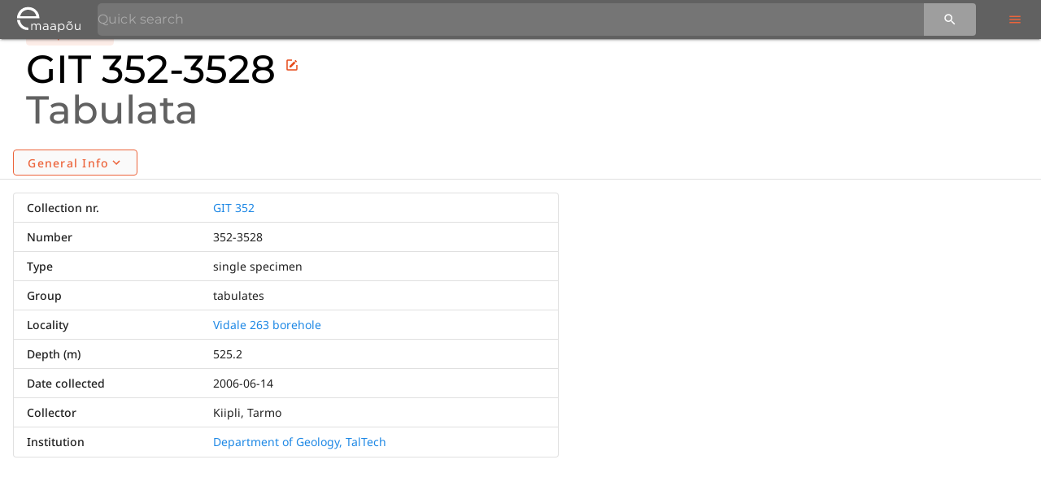

--- FILE ---
content_type: text/html;charset=utf-8
request_url: https://geoloogia.info/en/specimen/140617/
body_size: 17681
content:
<!DOCTYPE html><html  lang="et-US"><head><meta charset="utf-8"><meta name="viewport" content="width=device-width, initial-scale=1"><title>GIT 352-3528 | Specimens | Geocollections</title><style id="vuetify-theme-stylesheet">:root {
      --v-theme-background: 255,255,255;
      --v-theme-background-overlay-multiplier: 1;
      --v-theme-surface: 255,255,255;
      --v-theme-surface-overlay-multiplier: 1;
      --v-theme-surface-bright: 255,255,255;
      --v-theme-surface-bright-overlay-multiplier: 1;
      --v-theme-surface-light: 238,238,238;
      --v-theme-surface-light-overlay-multiplier: 1;
      --v-theme-surface-variant: 66,66,66;
      --v-theme-surface-variant-overlay-multiplier: 2;
      --v-theme-on-surface-variant: 238,238,238;
      --v-theme-primary: 124,137,150;
      --v-theme-primary-overlay-multiplier: 1;
      --v-theme-primary-darken-1: 99,112,124;
      --v-theme-primary-darken-1-overlay-multiplier: 2;
      --v-theme-secondary: 207,214,220;
      --v-theme-secondary-overlay-multiplier: 1;
      --v-theme-secondary-darken-1: 179,186,192;
      --v-theme-secondary-darken-1-overlay-multiplier: 1;
      --v-theme-error: 176,0,32;
      --v-theme-error-overlay-multiplier: 2;
      --v-theme-info: 33,150,243;
      --v-theme-info-overlay-multiplier: 1;
      --v-theme-success: 76,175,80;
      --v-theme-success-overlay-multiplier: 1;
      --v-theme-warning: 251,140,0;
      --v-theme-warning-overlay-multiplier: 1;
      --v-theme-tertiary: 51,51,51;
      --v-theme-tertiary-overlay-multiplier: 2;
      --v-theme-quaternary: 255,255,255;
      --v-theme-quaternary-overlay-multiplier: 1;
      --v-theme-quinary: 252,242,223;
      --v-theme-quinary-overlay-multiplier: 1;
      --v-theme-anchor: 90,89,87;
      --v-theme-anchor-overlay-multiplier: 2;
      --v-theme-header: 48,145,181;
      --v-theme-header-overlay-multiplier: 1;
      --v-theme-accent: 236,100,59;
      --v-theme-accent-overlay-multiplier: 1;
      --v-theme-primary-lighten-1: 150,163,177;
      --v-theme-primary-lighten-1-overlay-multiplier: 1;
      --v-theme-primary-lighten-2: 177,190,204;
      --v-theme-primary-lighten-2-overlay-multiplier: 1;
      --v-theme-primary-lighten-3: 204,218,232;
      --v-theme-primary-lighten-3-overlay-multiplier: 1;
      --v-theme-primary-lighten-4: 233,247,255;
      --v-theme-primary-lighten-4-overlay-multiplier: 1;
      --v-theme-primary-lighten-5: 255,255,255;
      --v-theme-primary-lighten-5-overlay-multiplier: 1;
      --v-theme-primary-darken-2: 75,87,99;
      --v-theme-primary-darken-2-overlay-multiplier: 2;
      --v-theme-primary-darken-3: 52,64,75;
      --v-theme-primary-darken-3-overlay-multiplier: 2;
      --v-theme-primary-darken-4: 30,42,53;
      --v-theme-primary-darken-4-overlay-multiplier: 2;
      --v-theme-primary-darken-5: 8,22,32;
      --v-theme-primary-darken-5-overlay-multiplier: 2;
      --v-theme-secondary-lighten-1: 235,242,249;
      --v-theme-secondary-lighten-1-overlay-multiplier: 1;
      --v-theme-secondary-lighten-2: 255,255,255;
      --v-theme-secondary-lighten-2-overlay-multiplier: 1;
      --v-theme-secondary-lighten-3: 255,255,255;
      --v-theme-secondary-lighten-3-overlay-multiplier: 1;
      --v-theme-secondary-lighten-4: 255,255,255;
      --v-theme-secondary-lighten-4-overlay-multiplier: 1;
      --v-theme-secondary-lighten-5: 255,255,255;
      --v-theme-secondary-lighten-5-overlay-multiplier: 1;
      --v-theme-secondary-darken-2: 153,159,165;
      --v-theme-secondary-darken-2-overlay-multiplier: 1;
      --v-theme-secondary-darken-3: 127,133,139;
      --v-theme-secondary-darken-3-overlay-multiplier: 1;
      --v-theme-secondary-darken-4: 102,108,113;
      --v-theme-secondary-darken-4-overlay-multiplier: 2;
      --v-theme-secondary-darken-5: 78,84,89;
      --v-theme-secondary-darken-5-overlay-multiplier: 2;
      --v-theme-accent-lighten-1: 255,127,83;
      --v-theme-accent-lighten-1-overlay-multiplier: 1;
      --v-theme-accent-lighten-2: 255,155,109;
      --v-theme-accent-lighten-2-overlay-multiplier: 1;
      --v-theme-accent-lighten-3: 255,183,134;
      --v-theme-accent-lighten-3-overlay-multiplier: 1;
      --v-theme-accent-lighten-4: 255,211,161;
      --v-theme-accent-lighten-4-overlay-multiplier: 1;
      --v-theme-accent-lighten-5: 255,240,188;
      --v-theme-accent-lighten-5-overlay-multiplier: 1;
      --v-theme-accent-darken-1: 204,73,35;
      --v-theme-accent-darken-1-overlay-multiplier: 2;
      --v-theme-accent-darken-2: 173,45,9;
      --v-theme-accent-darken-2-overlay-multiplier: 2;
      --v-theme-accent-darken-3: 142,8,0;
      --v-theme-accent-darken-3-overlay-multiplier: 2;
      --v-theme-accent-darken-4: 113,0,0;
      --v-theme-accent-darken-4-overlay-multiplier: 2;
      --v-theme-accent-darken-5: 87,0,0;
      --v-theme-accent-darken-5-overlay-multiplier: 2;
      --v-theme-on-background: 0,0,0;
      --v-theme-on-surface: 0,0,0;
      --v-theme-on-surface-bright: 0,0,0;
      --v-theme-on-surface-light: 0,0,0;
      --v-theme-on-primary: 255,255,255;
      --v-theme-on-primary-darken-1: 255,255,255;
      --v-theme-on-secondary: 0,0,0;
      --v-theme-on-secondary-darken-1: 0,0,0;
      --v-theme-on-error: 255,255,255;
      --v-theme-on-info: 255,255,255;
      --v-theme-on-success: 255,255,255;
      --v-theme-on-warning: 255,255,255;
      --v-theme-on-tertiary: 255,255,255;
      --v-theme-on-quaternary: 0,0,0;
      --v-theme-on-quinary: 0,0,0;
      --v-theme-on-anchor: 255,255,255;
      --v-theme-on-header: 255,255,255;
      --v-theme-on-accent: 255,255,255;
      --v-theme-on-primary-lighten-1: 255,255,255;
      --v-theme-on-primary-lighten-2: 0,0,0;
      --v-theme-on-primary-lighten-3: 0,0,0;
      --v-theme-on-primary-lighten-4: 0,0,0;
      --v-theme-on-primary-lighten-5: 0,0,0;
      --v-theme-on-primary-darken-2: 255,255,255;
      --v-theme-on-primary-darken-3: 255,255,255;
      --v-theme-on-primary-darken-4: 255,255,255;
      --v-theme-on-primary-darken-5: 255,255,255;
      --v-theme-on-secondary-lighten-1: 0,0,0;
      --v-theme-on-secondary-lighten-2: 0,0,0;
      --v-theme-on-secondary-lighten-3: 0,0,0;
      --v-theme-on-secondary-lighten-4: 0,0,0;
      --v-theme-on-secondary-lighten-5: 0,0,0;
      --v-theme-on-secondary-darken-2: 255,255,255;
      --v-theme-on-secondary-darken-3: 255,255,255;
      --v-theme-on-secondary-darken-4: 255,255,255;
      --v-theme-on-secondary-darken-5: 255,255,255;
      --v-theme-on-accent-lighten-1: 255,255,255;
      --v-theme-on-accent-lighten-2: 0,0,0;
      --v-theme-on-accent-lighten-3: 0,0,0;
      --v-theme-on-accent-lighten-4: 0,0,0;
      --v-theme-on-accent-lighten-5: 0,0,0;
      --v-theme-on-accent-darken-1: 255,255,255;
      --v-theme-on-accent-darken-2: 255,255,255;
      --v-theme-on-accent-darken-3: 255,255,255;
      --v-theme-on-accent-darken-4: 255,255,255;
      --v-theme-on-accent-darken-5: 255,255,255;
      --v-border-color: 0, 0, 0;
      --v-border-opacity: 0.12;
      --v-high-emphasis-opacity: 0.87;
      --v-medium-emphasis-opacity: 0.6;
      --v-disabled-opacity: 0.38;
      --v-idle-opacity: 0.04;
      --v-hover-opacity: 0.04;
      --v-focus-opacity: 0.12;
      --v-selected-opacity: 0.08;
      --v-activated-opacity: 0.12;
      --v-pressed-opacity: 0.12;
      --v-dragged-opacity: 0.08;
      --v-theme-kbd: 33, 37, 41;
      --v-theme-on-kbd: 255, 255, 255;
      --v-theme-code: 245, 245, 245;
      --v-theme-on-code: 0, 0, 0;
    }
    .v-theme--light {
      color-scheme: normal;
      --v-theme-background: 255,255,255;
      --v-theme-background-overlay-multiplier: 1;
      --v-theme-surface: 255,255,255;
      --v-theme-surface-overlay-multiplier: 1;
      --v-theme-surface-bright: 255,255,255;
      --v-theme-surface-bright-overlay-multiplier: 1;
      --v-theme-surface-light: 238,238,238;
      --v-theme-surface-light-overlay-multiplier: 1;
      --v-theme-surface-variant: 66,66,66;
      --v-theme-surface-variant-overlay-multiplier: 2;
      --v-theme-on-surface-variant: 238,238,238;
      --v-theme-primary: 124,137,150;
      --v-theme-primary-overlay-multiplier: 1;
      --v-theme-primary-darken-1: 99,112,124;
      --v-theme-primary-darken-1-overlay-multiplier: 2;
      --v-theme-secondary: 207,214,220;
      --v-theme-secondary-overlay-multiplier: 1;
      --v-theme-secondary-darken-1: 179,186,192;
      --v-theme-secondary-darken-1-overlay-multiplier: 1;
      --v-theme-error: 176,0,32;
      --v-theme-error-overlay-multiplier: 2;
      --v-theme-info: 33,150,243;
      --v-theme-info-overlay-multiplier: 1;
      --v-theme-success: 76,175,80;
      --v-theme-success-overlay-multiplier: 1;
      --v-theme-warning: 251,140,0;
      --v-theme-warning-overlay-multiplier: 1;
      --v-theme-tertiary: 51,51,51;
      --v-theme-tertiary-overlay-multiplier: 2;
      --v-theme-quaternary: 255,255,255;
      --v-theme-quaternary-overlay-multiplier: 1;
      --v-theme-quinary: 252,242,223;
      --v-theme-quinary-overlay-multiplier: 1;
      --v-theme-anchor: 90,89,87;
      --v-theme-anchor-overlay-multiplier: 2;
      --v-theme-header: 48,145,181;
      --v-theme-header-overlay-multiplier: 1;
      --v-theme-accent: 236,100,59;
      --v-theme-accent-overlay-multiplier: 1;
      --v-theme-primary-lighten-1: 150,163,177;
      --v-theme-primary-lighten-1-overlay-multiplier: 1;
      --v-theme-primary-lighten-2: 177,190,204;
      --v-theme-primary-lighten-2-overlay-multiplier: 1;
      --v-theme-primary-lighten-3: 204,218,232;
      --v-theme-primary-lighten-3-overlay-multiplier: 1;
      --v-theme-primary-lighten-4: 233,247,255;
      --v-theme-primary-lighten-4-overlay-multiplier: 1;
      --v-theme-primary-lighten-5: 255,255,255;
      --v-theme-primary-lighten-5-overlay-multiplier: 1;
      --v-theme-primary-darken-2: 75,87,99;
      --v-theme-primary-darken-2-overlay-multiplier: 2;
      --v-theme-primary-darken-3: 52,64,75;
      --v-theme-primary-darken-3-overlay-multiplier: 2;
      --v-theme-primary-darken-4: 30,42,53;
      --v-theme-primary-darken-4-overlay-multiplier: 2;
      --v-theme-primary-darken-5: 8,22,32;
      --v-theme-primary-darken-5-overlay-multiplier: 2;
      --v-theme-secondary-lighten-1: 235,242,249;
      --v-theme-secondary-lighten-1-overlay-multiplier: 1;
      --v-theme-secondary-lighten-2: 255,255,255;
      --v-theme-secondary-lighten-2-overlay-multiplier: 1;
      --v-theme-secondary-lighten-3: 255,255,255;
      --v-theme-secondary-lighten-3-overlay-multiplier: 1;
      --v-theme-secondary-lighten-4: 255,255,255;
      --v-theme-secondary-lighten-4-overlay-multiplier: 1;
      --v-theme-secondary-lighten-5: 255,255,255;
      --v-theme-secondary-lighten-5-overlay-multiplier: 1;
      --v-theme-secondary-darken-2: 153,159,165;
      --v-theme-secondary-darken-2-overlay-multiplier: 1;
      --v-theme-secondary-darken-3: 127,133,139;
      --v-theme-secondary-darken-3-overlay-multiplier: 1;
      --v-theme-secondary-darken-4: 102,108,113;
      --v-theme-secondary-darken-4-overlay-multiplier: 2;
      --v-theme-secondary-darken-5: 78,84,89;
      --v-theme-secondary-darken-5-overlay-multiplier: 2;
      --v-theme-accent-lighten-1: 255,127,83;
      --v-theme-accent-lighten-1-overlay-multiplier: 1;
      --v-theme-accent-lighten-2: 255,155,109;
      --v-theme-accent-lighten-2-overlay-multiplier: 1;
      --v-theme-accent-lighten-3: 255,183,134;
      --v-theme-accent-lighten-3-overlay-multiplier: 1;
      --v-theme-accent-lighten-4: 255,211,161;
      --v-theme-accent-lighten-4-overlay-multiplier: 1;
      --v-theme-accent-lighten-5: 255,240,188;
      --v-theme-accent-lighten-5-overlay-multiplier: 1;
      --v-theme-accent-darken-1: 204,73,35;
      --v-theme-accent-darken-1-overlay-multiplier: 2;
      --v-theme-accent-darken-2: 173,45,9;
      --v-theme-accent-darken-2-overlay-multiplier: 2;
      --v-theme-accent-darken-3: 142,8,0;
      --v-theme-accent-darken-3-overlay-multiplier: 2;
      --v-theme-accent-darken-4: 113,0,0;
      --v-theme-accent-darken-4-overlay-multiplier: 2;
      --v-theme-accent-darken-5: 87,0,0;
      --v-theme-accent-darken-5-overlay-multiplier: 2;
      --v-theme-on-background: 0,0,0;
      --v-theme-on-surface: 0,0,0;
      --v-theme-on-surface-bright: 0,0,0;
      --v-theme-on-surface-light: 0,0,0;
      --v-theme-on-primary: 255,255,255;
      --v-theme-on-primary-darken-1: 255,255,255;
      --v-theme-on-secondary: 0,0,0;
      --v-theme-on-secondary-darken-1: 0,0,0;
      --v-theme-on-error: 255,255,255;
      --v-theme-on-info: 255,255,255;
      --v-theme-on-success: 255,255,255;
      --v-theme-on-warning: 255,255,255;
      --v-theme-on-tertiary: 255,255,255;
      --v-theme-on-quaternary: 0,0,0;
      --v-theme-on-quinary: 0,0,0;
      --v-theme-on-anchor: 255,255,255;
      --v-theme-on-header: 255,255,255;
      --v-theme-on-accent: 255,255,255;
      --v-theme-on-primary-lighten-1: 255,255,255;
      --v-theme-on-primary-lighten-2: 0,0,0;
      --v-theme-on-primary-lighten-3: 0,0,0;
      --v-theme-on-primary-lighten-4: 0,0,0;
      --v-theme-on-primary-lighten-5: 0,0,0;
      --v-theme-on-primary-darken-2: 255,255,255;
      --v-theme-on-primary-darken-3: 255,255,255;
      --v-theme-on-primary-darken-4: 255,255,255;
      --v-theme-on-primary-darken-5: 255,255,255;
      --v-theme-on-secondary-lighten-1: 0,0,0;
      --v-theme-on-secondary-lighten-2: 0,0,0;
      --v-theme-on-secondary-lighten-3: 0,0,0;
      --v-theme-on-secondary-lighten-4: 0,0,0;
      --v-theme-on-secondary-lighten-5: 0,0,0;
      --v-theme-on-secondary-darken-2: 255,255,255;
      --v-theme-on-secondary-darken-3: 255,255,255;
      --v-theme-on-secondary-darken-4: 255,255,255;
      --v-theme-on-secondary-darken-5: 255,255,255;
      --v-theme-on-accent-lighten-1: 255,255,255;
      --v-theme-on-accent-lighten-2: 0,0,0;
      --v-theme-on-accent-lighten-3: 0,0,0;
      --v-theme-on-accent-lighten-4: 0,0,0;
      --v-theme-on-accent-lighten-5: 0,0,0;
      --v-theme-on-accent-darken-1: 255,255,255;
      --v-theme-on-accent-darken-2: 255,255,255;
      --v-theme-on-accent-darken-3: 255,255,255;
      --v-theme-on-accent-darken-4: 255,255,255;
      --v-theme-on-accent-darken-5: 255,255,255;
      --v-border-color: 0, 0, 0;
      --v-border-opacity: 0.12;
      --v-high-emphasis-opacity: 0.87;
      --v-medium-emphasis-opacity: 0.6;
      --v-disabled-opacity: 0.38;
      --v-idle-opacity: 0.04;
      --v-hover-opacity: 0.04;
      --v-focus-opacity: 0.12;
      --v-selected-opacity: 0.08;
      --v-activated-opacity: 0.12;
      --v-pressed-opacity: 0.12;
      --v-dragged-opacity: 0.08;
      --v-theme-kbd: 33, 37, 41;
      --v-theme-on-kbd: 255, 255, 255;
      --v-theme-code: 245, 245, 245;
      --v-theme-on-code: 0, 0, 0;
    }
    .v-theme--dark {
      color-scheme: dark;
      --v-theme-background: 18,18,18;
      --v-theme-background-overlay-multiplier: 1;
      --v-theme-surface: 33,33,33;
      --v-theme-surface-overlay-multiplier: 1;
      --v-theme-surface-bright: 204,191,214;
      --v-theme-surface-bright-overlay-multiplier: 2;
      --v-theme-surface-light: 66,66,66;
      --v-theme-surface-light-overlay-multiplier: 1;
      --v-theme-surface-variant: 200,200,200;
      --v-theme-surface-variant-overlay-multiplier: 2;
      --v-theme-on-surface-variant: 0,0,0;
      --v-theme-primary: 124,137,150;
      --v-theme-primary-overlay-multiplier: 2;
      --v-theme-primary-darken-1: 99,112,124;
      --v-theme-primary-darken-1-overlay-multiplier: 1;
      --v-theme-secondary: 207,214,220;
      --v-theme-secondary-overlay-multiplier: 2;
      --v-theme-secondary-darken-1: 179,186,192;
      --v-theme-secondary-darken-1-overlay-multiplier: 2;
      --v-theme-error: 207,102,121;
      --v-theme-error-overlay-multiplier: 2;
      --v-theme-info: 33,150,243;
      --v-theme-info-overlay-multiplier: 2;
      --v-theme-success: 76,175,80;
      --v-theme-success-overlay-multiplier: 2;
      --v-theme-warning: 251,140,0;
      --v-theme-warning-overlay-multiplier: 2;
      --v-theme-tertiary: 51,51,51;
      --v-theme-tertiary-overlay-multiplier: 1;
      --v-theme-quaternary: 255,255,255;
      --v-theme-quaternary-overlay-multiplier: 2;
      --v-theme-quinary: 252,242,223;
      --v-theme-quinary-overlay-multiplier: 2;
      --v-theme-anchor: 90,89,87;
      --v-theme-anchor-overlay-multiplier: 1;
      --v-theme-header: 48,145,181;
      --v-theme-header-overlay-multiplier: 2;
      --v-theme-accent: 87,125,175;
      --v-theme-accent-overlay-multiplier: 2;
      --v-theme-primary-lighten-1: 150,163,177;
      --v-theme-primary-lighten-1-overlay-multiplier: 2;
      --v-theme-primary-lighten-2: 177,190,204;
      --v-theme-primary-lighten-2-overlay-multiplier: 2;
      --v-theme-primary-lighten-3: 204,218,232;
      --v-theme-primary-lighten-3-overlay-multiplier: 2;
      --v-theme-primary-lighten-4: 233,247,255;
      --v-theme-primary-lighten-4-overlay-multiplier: 2;
      --v-theme-primary-lighten-5: 255,255,255;
      --v-theme-primary-lighten-5-overlay-multiplier: 2;
      --v-theme-primary-darken-2: 75,87,99;
      --v-theme-primary-darken-2-overlay-multiplier: 1;
      --v-theme-primary-darken-3: 52,64,75;
      --v-theme-primary-darken-3-overlay-multiplier: 1;
      --v-theme-primary-darken-4: 30,42,53;
      --v-theme-primary-darken-4-overlay-multiplier: 1;
      --v-theme-primary-darken-5: 8,22,32;
      --v-theme-primary-darken-5-overlay-multiplier: 1;
      --v-theme-secondary-lighten-1: 235,242,249;
      --v-theme-secondary-lighten-1-overlay-multiplier: 2;
      --v-theme-secondary-lighten-2: 255,255,255;
      --v-theme-secondary-lighten-2-overlay-multiplier: 2;
      --v-theme-secondary-lighten-3: 255,255,255;
      --v-theme-secondary-lighten-3-overlay-multiplier: 2;
      --v-theme-secondary-lighten-4: 255,255,255;
      --v-theme-secondary-lighten-4-overlay-multiplier: 2;
      --v-theme-secondary-lighten-5: 255,255,255;
      --v-theme-secondary-lighten-5-overlay-multiplier: 2;
      --v-theme-secondary-darken-2: 153,159,165;
      --v-theme-secondary-darken-2-overlay-multiplier: 2;
      --v-theme-secondary-darken-3: 127,133,139;
      --v-theme-secondary-darken-3-overlay-multiplier: 2;
      --v-theme-secondary-darken-4: 102,108,113;
      --v-theme-secondary-darken-4-overlay-multiplier: 1;
      --v-theme-secondary-darken-5: 78,84,89;
      --v-theme-secondary-darken-5-overlay-multiplier: 1;
      --v-theme-accent-lighten-1: 114,151,203;
      --v-theme-accent-lighten-1-overlay-multiplier: 2;
      --v-theme-accent-lighten-2: 141,177,231;
      --v-theme-accent-lighten-2-overlay-multiplier: 2;
      --v-theme-accent-lighten-3: 169,205,255;
      --v-theme-accent-lighten-3-overlay-multiplier: 2;
      --v-theme-accent-lighten-4: 198,233,255;
      --v-theme-accent-lighten-4-overlay-multiplier: 2;
      --v-theme-accent-lighten-5: 226,255,255;
      --v-theme-accent-lighten-5-overlay-multiplier: 2;
      --v-theme-accent-darken-1: 60,100,148;
      --v-theme-accent-darken-1-overlay-multiplier: 1;
      --v-theme-accent-darken-2: 29,76,122;
      --v-theme-accent-darken-2-overlay-multiplier: 1;
      --v-theme-accent-darken-3: 0,54,97;
      --v-theme-accent-darken-3-overlay-multiplier: 1;
      --v-theme-accent-darken-4: 0,33,73;
      --v-theme-accent-darken-4-overlay-multiplier: 1;
      --v-theme-accent-darken-5: 0,9,50;
      --v-theme-accent-darken-5-overlay-multiplier: 1;
      --v-theme-on-background: 255,255,255;
      --v-theme-on-surface: 255,255,255;
      --v-theme-on-surface-bright: 0,0,0;
      --v-theme-on-surface-light: 255,255,255;
      --v-theme-on-primary: 255,255,255;
      --v-theme-on-primary-darken-1: 255,255,255;
      --v-theme-on-secondary: 0,0,0;
      --v-theme-on-secondary-darken-1: 0,0,0;
      --v-theme-on-error: 255,255,255;
      --v-theme-on-info: 255,255,255;
      --v-theme-on-success: 255,255,255;
      --v-theme-on-warning: 255,255,255;
      --v-theme-on-tertiary: 255,255,255;
      --v-theme-on-quaternary: 0,0,0;
      --v-theme-on-quinary: 0,0,0;
      --v-theme-on-anchor: 255,255,255;
      --v-theme-on-header: 255,255,255;
      --v-theme-on-accent: 255,255,255;
      --v-theme-on-primary-lighten-1: 255,255,255;
      --v-theme-on-primary-lighten-2: 0,0,0;
      --v-theme-on-primary-lighten-3: 0,0,0;
      --v-theme-on-primary-lighten-4: 0,0,0;
      --v-theme-on-primary-lighten-5: 0,0,0;
      --v-theme-on-primary-darken-2: 255,255,255;
      --v-theme-on-primary-darken-3: 255,255,255;
      --v-theme-on-primary-darken-4: 255,255,255;
      --v-theme-on-primary-darken-5: 255,255,255;
      --v-theme-on-secondary-lighten-1: 0,0,0;
      --v-theme-on-secondary-lighten-2: 0,0,0;
      --v-theme-on-secondary-lighten-3: 0,0,0;
      --v-theme-on-secondary-lighten-4: 0,0,0;
      --v-theme-on-secondary-lighten-5: 0,0,0;
      --v-theme-on-secondary-darken-2: 255,255,255;
      --v-theme-on-secondary-darken-3: 255,255,255;
      --v-theme-on-secondary-darken-4: 255,255,255;
      --v-theme-on-secondary-darken-5: 255,255,255;
      --v-theme-on-accent-lighten-1: 255,255,255;
      --v-theme-on-accent-lighten-2: 0,0,0;
      --v-theme-on-accent-lighten-3: 0,0,0;
      --v-theme-on-accent-lighten-4: 0,0,0;
      --v-theme-on-accent-lighten-5: 0,0,0;
      --v-theme-on-accent-darken-1: 255,255,255;
      --v-theme-on-accent-darken-2: 255,255,255;
      --v-theme-on-accent-darken-3: 255,255,255;
      --v-theme-on-accent-darken-4: 255,255,255;
      --v-theme-on-accent-darken-5: 255,255,255;
      --v-border-color: 255, 255, 255;
      --v-border-opacity: 0.12;
      --v-high-emphasis-opacity: 1;
      --v-medium-emphasis-opacity: 0.7;
      --v-disabled-opacity: 0.5;
      --v-idle-opacity: 0.1;
      --v-hover-opacity: 0.04;
      --v-focus-opacity: 0.12;
      --v-selected-opacity: 0.08;
      --v-activated-opacity: 0.12;
      --v-pressed-opacity: 0.16;
      --v-dragged-opacity: 0.08;
      --v-theme-kbd: 33, 37, 41;
      --v-theme-on-kbd: 255, 255, 255;
      --v-theme-code: 52, 52, 52;
      --v-theme-on-code: 204, 204, 204;
    }
    .bg-background {
      --v-theme-overlay-multiplier: var(--v-theme-background-overlay-multiplier);
      background-color: rgb(var(--v-theme-background)) !important;
      color: rgb(var(--v-theme-on-background)) !important;
    }
    .bg-surface {
      --v-theme-overlay-multiplier: var(--v-theme-surface-overlay-multiplier);
      background-color: rgb(var(--v-theme-surface)) !important;
      color: rgb(var(--v-theme-on-surface)) !important;
    }
    .bg-surface-bright {
      --v-theme-overlay-multiplier: var(--v-theme-surface-bright-overlay-multiplier);
      background-color: rgb(var(--v-theme-surface-bright)) !important;
      color: rgb(var(--v-theme-on-surface-bright)) !important;
    }
    .bg-surface-light {
      --v-theme-overlay-multiplier: var(--v-theme-surface-light-overlay-multiplier);
      background-color: rgb(var(--v-theme-surface-light)) !important;
      color: rgb(var(--v-theme-on-surface-light)) !important;
    }
    .bg-surface-variant {
      --v-theme-overlay-multiplier: var(--v-theme-surface-variant-overlay-multiplier);
      background-color: rgb(var(--v-theme-surface-variant)) !important;
      color: rgb(var(--v-theme-on-surface-variant)) !important;
    }
    .bg-primary {
      --v-theme-overlay-multiplier: var(--v-theme-primary-overlay-multiplier);
      background-color: rgb(var(--v-theme-primary)) !important;
      color: rgb(var(--v-theme-on-primary)) !important;
    }
    .bg-primary-darken-1 {
      --v-theme-overlay-multiplier: var(--v-theme-primary-darken-1-overlay-multiplier);
      background-color: rgb(var(--v-theme-primary-darken-1)) !important;
      color: rgb(var(--v-theme-on-primary-darken-1)) !important;
    }
    .bg-secondary {
      --v-theme-overlay-multiplier: var(--v-theme-secondary-overlay-multiplier);
      background-color: rgb(var(--v-theme-secondary)) !important;
      color: rgb(var(--v-theme-on-secondary)) !important;
    }
    .bg-secondary-darken-1 {
      --v-theme-overlay-multiplier: var(--v-theme-secondary-darken-1-overlay-multiplier);
      background-color: rgb(var(--v-theme-secondary-darken-1)) !important;
      color: rgb(var(--v-theme-on-secondary-darken-1)) !important;
    }
    .bg-error {
      --v-theme-overlay-multiplier: var(--v-theme-error-overlay-multiplier);
      background-color: rgb(var(--v-theme-error)) !important;
      color: rgb(var(--v-theme-on-error)) !important;
    }
    .bg-info {
      --v-theme-overlay-multiplier: var(--v-theme-info-overlay-multiplier);
      background-color: rgb(var(--v-theme-info)) !important;
      color: rgb(var(--v-theme-on-info)) !important;
    }
    .bg-success {
      --v-theme-overlay-multiplier: var(--v-theme-success-overlay-multiplier);
      background-color: rgb(var(--v-theme-success)) !important;
      color: rgb(var(--v-theme-on-success)) !important;
    }
    .bg-warning {
      --v-theme-overlay-multiplier: var(--v-theme-warning-overlay-multiplier);
      background-color: rgb(var(--v-theme-warning)) !important;
      color: rgb(var(--v-theme-on-warning)) !important;
    }
    .bg-tertiary {
      --v-theme-overlay-multiplier: var(--v-theme-tertiary-overlay-multiplier);
      background-color: rgb(var(--v-theme-tertiary)) !important;
      color: rgb(var(--v-theme-on-tertiary)) !important;
    }
    .bg-quaternary {
      --v-theme-overlay-multiplier: var(--v-theme-quaternary-overlay-multiplier);
      background-color: rgb(var(--v-theme-quaternary)) !important;
      color: rgb(var(--v-theme-on-quaternary)) !important;
    }
    .bg-quinary {
      --v-theme-overlay-multiplier: var(--v-theme-quinary-overlay-multiplier);
      background-color: rgb(var(--v-theme-quinary)) !important;
      color: rgb(var(--v-theme-on-quinary)) !important;
    }
    .bg-anchor {
      --v-theme-overlay-multiplier: var(--v-theme-anchor-overlay-multiplier);
      background-color: rgb(var(--v-theme-anchor)) !important;
      color: rgb(var(--v-theme-on-anchor)) !important;
    }
    .bg-header {
      --v-theme-overlay-multiplier: var(--v-theme-header-overlay-multiplier);
      background-color: rgb(var(--v-theme-header)) !important;
      color: rgb(var(--v-theme-on-header)) !important;
    }
    .bg-accent {
      --v-theme-overlay-multiplier: var(--v-theme-accent-overlay-multiplier);
      background-color: rgb(var(--v-theme-accent)) !important;
      color: rgb(var(--v-theme-on-accent)) !important;
    }
    .bg-primary-lighten-1 {
      --v-theme-overlay-multiplier: var(--v-theme-primary-lighten-1-overlay-multiplier);
      background-color: rgb(var(--v-theme-primary-lighten-1)) !important;
      color: rgb(var(--v-theme-on-primary-lighten-1)) !important;
    }
    .bg-primary-lighten-2 {
      --v-theme-overlay-multiplier: var(--v-theme-primary-lighten-2-overlay-multiplier);
      background-color: rgb(var(--v-theme-primary-lighten-2)) !important;
      color: rgb(var(--v-theme-on-primary-lighten-2)) !important;
    }
    .bg-primary-lighten-3 {
      --v-theme-overlay-multiplier: var(--v-theme-primary-lighten-3-overlay-multiplier);
      background-color: rgb(var(--v-theme-primary-lighten-3)) !important;
      color: rgb(var(--v-theme-on-primary-lighten-3)) !important;
    }
    .bg-primary-lighten-4 {
      --v-theme-overlay-multiplier: var(--v-theme-primary-lighten-4-overlay-multiplier);
      background-color: rgb(var(--v-theme-primary-lighten-4)) !important;
      color: rgb(var(--v-theme-on-primary-lighten-4)) !important;
    }
    .bg-primary-lighten-5 {
      --v-theme-overlay-multiplier: var(--v-theme-primary-lighten-5-overlay-multiplier);
      background-color: rgb(var(--v-theme-primary-lighten-5)) !important;
      color: rgb(var(--v-theme-on-primary-lighten-5)) !important;
    }
    .bg-primary-darken-2 {
      --v-theme-overlay-multiplier: var(--v-theme-primary-darken-2-overlay-multiplier);
      background-color: rgb(var(--v-theme-primary-darken-2)) !important;
      color: rgb(var(--v-theme-on-primary-darken-2)) !important;
    }
    .bg-primary-darken-3 {
      --v-theme-overlay-multiplier: var(--v-theme-primary-darken-3-overlay-multiplier);
      background-color: rgb(var(--v-theme-primary-darken-3)) !important;
      color: rgb(var(--v-theme-on-primary-darken-3)) !important;
    }
    .bg-primary-darken-4 {
      --v-theme-overlay-multiplier: var(--v-theme-primary-darken-4-overlay-multiplier);
      background-color: rgb(var(--v-theme-primary-darken-4)) !important;
      color: rgb(var(--v-theme-on-primary-darken-4)) !important;
    }
    .bg-primary-darken-5 {
      --v-theme-overlay-multiplier: var(--v-theme-primary-darken-5-overlay-multiplier);
      background-color: rgb(var(--v-theme-primary-darken-5)) !important;
      color: rgb(var(--v-theme-on-primary-darken-5)) !important;
    }
    .bg-secondary-lighten-1 {
      --v-theme-overlay-multiplier: var(--v-theme-secondary-lighten-1-overlay-multiplier);
      background-color: rgb(var(--v-theme-secondary-lighten-1)) !important;
      color: rgb(var(--v-theme-on-secondary-lighten-1)) !important;
    }
    .bg-secondary-lighten-2 {
      --v-theme-overlay-multiplier: var(--v-theme-secondary-lighten-2-overlay-multiplier);
      background-color: rgb(var(--v-theme-secondary-lighten-2)) !important;
      color: rgb(var(--v-theme-on-secondary-lighten-2)) !important;
    }
    .bg-secondary-lighten-3 {
      --v-theme-overlay-multiplier: var(--v-theme-secondary-lighten-3-overlay-multiplier);
      background-color: rgb(var(--v-theme-secondary-lighten-3)) !important;
      color: rgb(var(--v-theme-on-secondary-lighten-3)) !important;
    }
    .bg-secondary-lighten-4 {
      --v-theme-overlay-multiplier: var(--v-theme-secondary-lighten-4-overlay-multiplier);
      background-color: rgb(var(--v-theme-secondary-lighten-4)) !important;
      color: rgb(var(--v-theme-on-secondary-lighten-4)) !important;
    }
    .bg-secondary-lighten-5 {
      --v-theme-overlay-multiplier: var(--v-theme-secondary-lighten-5-overlay-multiplier);
      background-color: rgb(var(--v-theme-secondary-lighten-5)) !important;
      color: rgb(var(--v-theme-on-secondary-lighten-5)) !important;
    }
    .bg-secondary-darken-2 {
      --v-theme-overlay-multiplier: var(--v-theme-secondary-darken-2-overlay-multiplier);
      background-color: rgb(var(--v-theme-secondary-darken-2)) !important;
      color: rgb(var(--v-theme-on-secondary-darken-2)) !important;
    }
    .bg-secondary-darken-3 {
      --v-theme-overlay-multiplier: var(--v-theme-secondary-darken-3-overlay-multiplier);
      background-color: rgb(var(--v-theme-secondary-darken-3)) !important;
      color: rgb(var(--v-theme-on-secondary-darken-3)) !important;
    }
    .bg-secondary-darken-4 {
      --v-theme-overlay-multiplier: var(--v-theme-secondary-darken-4-overlay-multiplier);
      background-color: rgb(var(--v-theme-secondary-darken-4)) !important;
      color: rgb(var(--v-theme-on-secondary-darken-4)) !important;
    }
    .bg-secondary-darken-5 {
      --v-theme-overlay-multiplier: var(--v-theme-secondary-darken-5-overlay-multiplier);
      background-color: rgb(var(--v-theme-secondary-darken-5)) !important;
      color: rgb(var(--v-theme-on-secondary-darken-5)) !important;
    }
    .bg-accent-lighten-1 {
      --v-theme-overlay-multiplier: var(--v-theme-accent-lighten-1-overlay-multiplier);
      background-color: rgb(var(--v-theme-accent-lighten-1)) !important;
      color: rgb(var(--v-theme-on-accent-lighten-1)) !important;
    }
    .bg-accent-lighten-2 {
      --v-theme-overlay-multiplier: var(--v-theme-accent-lighten-2-overlay-multiplier);
      background-color: rgb(var(--v-theme-accent-lighten-2)) !important;
      color: rgb(var(--v-theme-on-accent-lighten-2)) !important;
    }
    .bg-accent-lighten-3 {
      --v-theme-overlay-multiplier: var(--v-theme-accent-lighten-3-overlay-multiplier);
      background-color: rgb(var(--v-theme-accent-lighten-3)) !important;
      color: rgb(var(--v-theme-on-accent-lighten-3)) !important;
    }
    .bg-accent-lighten-4 {
      --v-theme-overlay-multiplier: var(--v-theme-accent-lighten-4-overlay-multiplier);
      background-color: rgb(var(--v-theme-accent-lighten-4)) !important;
      color: rgb(var(--v-theme-on-accent-lighten-4)) !important;
    }
    .bg-accent-lighten-5 {
      --v-theme-overlay-multiplier: var(--v-theme-accent-lighten-5-overlay-multiplier);
      background-color: rgb(var(--v-theme-accent-lighten-5)) !important;
      color: rgb(var(--v-theme-on-accent-lighten-5)) !important;
    }
    .bg-accent-darken-1 {
      --v-theme-overlay-multiplier: var(--v-theme-accent-darken-1-overlay-multiplier);
      background-color: rgb(var(--v-theme-accent-darken-1)) !important;
      color: rgb(var(--v-theme-on-accent-darken-1)) !important;
    }
    .bg-accent-darken-2 {
      --v-theme-overlay-multiplier: var(--v-theme-accent-darken-2-overlay-multiplier);
      background-color: rgb(var(--v-theme-accent-darken-2)) !important;
      color: rgb(var(--v-theme-on-accent-darken-2)) !important;
    }
    .bg-accent-darken-3 {
      --v-theme-overlay-multiplier: var(--v-theme-accent-darken-3-overlay-multiplier);
      background-color: rgb(var(--v-theme-accent-darken-3)) !important;
      color: rgb(var(--v-theme-on-accent-darken-3)) !important;
    }
    .bg-accent-darken-4 {
      --v-theme-overlay-multiplier: var(--v-theme-accent-darken-4-overlay-multiplier);
      background-color: rgb(var(--v-theme-accent-darken-4)) !important;
      color: rgb(var(--v-theme-on-accent-darken-4)) !important;
    }
    .bg-accent-darken-5 {
      --v-theme-overlay-multiplier: var(--v-theme-accent-darken-5-overlay-multiplier);
      background-color: rgb(var(--v-theme-accent-darken-5)) !important;
      color: rgb(var(--v-theme-on-accent-darken-5)) !important;
    }
    .text-background {
      color: rgb(var(--v-theme-background)) !important;
    }
    .border-background {
      --v-border-color: var(--v-theme-background);
    }
    .text-surface {
      color: rgb(var(--v-theme-surface)) !important;
    }
    .border-surface {
      --v-border-color: var(--v-theme-surface);
    }
    .text-surface-bright {
      color: rgb(var(--v-theme-surface-bright)) !important;
    }
    .border-surface-bright {
      --v-border-color: var(--v-theme-surface-bright);
    }
    .text-surface-light {
      color: rgb(var(--v-theme-surface-light)) !important;
    }
    .border-surface-light {
      --v-border-color: var(--v-theme-surface-light);
    }
    .text-surface-variant {
      color: rgb(var(--v-theme-surface-variant)) !important;
    }
    .border-surface-variant {
      --v-border-color: var(--v-theme-surface-variant);
    }
    .on-surface-variant {
      color: rgb(var(--v-theme-on-surface-variant)) !important;
    }
    .text-primary {
      color: rgb(var(--v-theme-primary)) !important;
    }
    .border-primary {
      --v-border-color: var(--v-theme-primary);
    }
    .text-primary-darken-1 {
      color: rgb(var(--v-theme-primary-darken-1)) !important;
    }
    .border-primary-darken-1 {
      --v-border-color: var(--v-theme-primary-darken-1);
    }
    .text-secondary {
      color: rgb(var(--v-theme-secondary)) !important;
    }
    .border-secondary {
      --v-border-color: var(--v-theme-secondary);
    }
    .text-secondary-darken-1 {
      color: rgb(var(--v-theme-secondary-darken-1)) !important;
    }
    .border-secondary-darken-1 {
      --v-border-color: var(--v-theme-secondary-darken-1);
    }
    .text-error {
      color: rgb(var(--v-theme-error)) !important;
    }
    .border-error {
      --v-border-color: var(--v-theme-error);
    }
    .text-info {
      color: rgb(var(--v-theme-info)) !important;
    }
    .border-info {
      --v-border-color: var(--v-theme-info);
    }
    .text-success {
      color: rgb(var(--v-theme-success)) !important;
    }
    .border-success {
      --v-border-color: var(--v-theme-success);
    }
    .text-warning {
      color: rgb(var(--v-theme-warning)) !important;
    }
    .border-warning {
      --v-border-color: var(--v-theme-warning);
    }
    .text-tertiary {
      color: rgb(var(--v-theme-tertiary)) !important;
    }
    .border-tertiary {
      --v-border-color: var(--v-theme-tertiary);
    }
    .text-quaternary {
      color: rgb(var(--v-theme-quaternary)) !important;
    }
    .border-quaternary {
      --v-border-color: var(--v-theme-quaternary);
    }
    .text-quinary {
      color: rgb(var(--v-theme-quinary)) !important;
    }
    .border-quinary {
      --v-border-color: var(--v-theme-quinary);
    }
    .text-anchor {
      color: rgb(var(--v-theme-anchor)) !important;
    }
    .border-anchor {
      --v-border-color: var(--v-theme-anchor);
    }
    .text-header {
      color: rgb(var(--v-theme-header)) !important;
    }
    .border-header {
      --v-border-color: var(--v-theme-header);
    }
    .text-accent {
      color: rgb(var(--v-theme-accent)) !important;
    }
    .border-accent {
      --v-border-color: var(--v-theme-accent);
    }
    .text-primary-lighten-1 {
      color: rgb(var(--v-theme-primary-lighten-1)) !important;
    }
    .border-primary-lighten-1 {
      --v-border-color: var(--v-theme-primary-lighten-1);
    }
    .text-primary-lighten-2 {
      color: rgb(var(--v-theme-primary-lighten-2)) !important;
    }
    .border-primary-lighten-2 {
      --v-border-color: var(--v-theme-primary-lighten-2);
    }
    .text-primary-lighten-3 {
      color: rgb(var(--v-theme-primary-lighten-3)) !important;
    }
    .border-primary-lighten-3 {
      --v-border-color: var(--v-theme-primary-lighten-3);
    }
    .text-primary-lighten-4 {
      color: rgb(var(--v-theme-primary-lighten-4)) !important;
    }
    .border-primary-lighten-4 {
      --v-border-color: var(--v-theme-primary-lighten-4);
    }
    .text-primary-lighten-5 {
      color: rgb(var(--v-theme-primary-lighten-5)) !important;
    }
    .border-primary-lighten-5 {
      --v-border-color: var(--v-theme-primary-lighten-5);
    }
    .text-primary-darken-2 {
      color: rgb(var(--v-theme-primary-darken-2)) !important;
    }
    .border-primary-darken-2 {
      --v-border-color: var(--v-theme-primary-darken-2);
    }
    .text-primary-darken-3 {
      color: rgb(var(--v-theme-primary-darken-3)) !important;
    }
    .border-primary-darken-3 {
      --v-border-color: var(--v-theme-primary-darken-3);
    }
    .text-primary-darken-4 {
      color: rgb(var(--v-theme-primary-darken-4)) !important;
    }
    .border-primary-darken-4 {
      --v-border-color: var(--v-theme-primary-darken-4);
    }
    .text-primary-darken-5 {
      color: rgb(var(--v-theme-primary-darken-5)) !important;
    }
    .border-primary-darken-5 {
      --v-border-color: var(--v-theme-primary-darken-5);
    }
    .text-secondary-lighten-1 {
      color: rgb(var(--v-theme-secondary-lighten-1)) !important;
    }
    .border-secondary-lighten-1 {
      --v-border-color: var(--v-theme-secondary-lighten-1);
    }
    .text-secondary-lighten-2 {
      color: rgb(var(--v-theme-secondary-lighten-2)) !important;
    }
    .border-secondary-lighten-2 {
      --v-border-color: var(--v-theme-secondary-lighten-2);
    }
    .text-secondary-lighten-3 {
      color: rgb(var(--v-theme-secondary-lighten-3)) !important;
    }
    .border-secondary-lighten-3 {
      --v-border-color: var(--v-theme-secondary-lighten-3);
    }
    .text-secondary-lighten-4 {
      color: rgb(var(--v-theme-secondary-lighten-4)) !important;
    }
    .border-secondary-lighten-4 {
      --v-border-color: var(--v-theme-secondary-lighten-4);
    }
    .text-secondary-lighten-5 {
      color: rgb(var(--v-theme-secondary-lighten-5)) !important;
    }
    .border-secondary-lighten-5 {
      --v-border-color: var(--v-theme-secondary-lighten-5);
    }
    .text-secondary-darken-2 {
      color: rgb(var(--v-theme-secondary-darken-2)) !important;
    }
    .border-secondary-darken-2 {
      --v-border-color: var(--v-theme-secondary-darken-2);
    }
    .text-secondary-darken-3 {
      color: rgb(var(--v-theme-secondary-darken-3)) !important;
    }
    .border-secondary-darken-3 {
      --v-border-color: var(--v-theme-secondary-darken-3);
    }
    .text-secondary-darken-4 {
      color: rgb(var(--v-theme-secondary-darken-4)) !important;
    }
    .border-secondary-darken-4 {
      --v-border-color: var(--v-theme-secondary-darken-4);
    }
    .text-secondary-darken-5 {
      color: rgb(var(--v-theme-secondary-darken-5)) !important;
    }
    .border-secondary-darken-5 {
      --v-border-color: var(--v-theme-secondary-darken-5);
    }
    .text-accent-lighten-1 {
      color: rgb(var(--v-theme-accent-lighten-1)) !important;
    }
    .border-accent-lighten-1 {
      --v-border-color: var(--v-theme-accent-lighten-1);
    }
    .text-accent-lighten-2 {
      color: rgb(var(--v-theme-accent-lighten-2)) !important;
    }
    .border-accent-lighten-2 {
      --v-border-color: var(--v-theme-accent-lighten-2);
    }
    .text-accent-lighten-3 {
      color: rgb(var(--v-theme-accent-lighten-3)) !important;
    }
    .border-accent-lighten-3 {
      --v-border-color: var(--v-theme-accent-lighten-3);
    }
    .text-accent-lighten-4 {
      color: rgb(var(--v-theme-accent-lighten-4)) !important;
    }
    .border-accent-lighten-4 {
      --v-border-color: var(--v-theme-accent-lighten-4);
    }
    .text-accent-lighten-5 {
      color: rgb(var(--v-theme-accent-lighten-5)) !important;
    }
    .border-accent-lighten-5 {
      --v-border-color: var(--v-theme-accent-lighten-5);
    }
    .text-accent-darken-1 {
      color: rgb(var(--v-theme-accent-darken-1)) !important;
    }
    .border-accent-darken-1 {
      --v-border-color: var(--v-theme-accent-darken-1);
    }
    .text-accent-darken-2 {
      color: rgb(var(--v-theme-accent-darken-2)) !important;
    }
    .border-accent-darken-2 {
      --v-border-color: var(--v-theme-accent-darken-2);
    }
    .text-accent-darken-3 {
      color: rgb(var(--v-theme-accent-darken-3)) !important;
    }
    .border-accent-darken-3 {
      --v-border-color: var(--v-theme-accent-darken-3);
    }
    .text-accent-darken-4 {
      color: rgb(var(--v-theme-accent-darken-4)) !important;
    }
    .border-accent-darken-4 {
      --v-border-color: var(--v-theme-accent-darken-4);
    }
    .text-accent-darken-5 {
      color: rgb(var(--v-theme-accent-darken-5)) !important;
    }
    .border-accent-darken-5 {
      --v-border-color: var(--v-theme-accent-darken-5);
    }
    .on-background {
      color: rgb(var(--v-theme-on-background)) !important;
    }
    .on-surface {
      color: rgb(var(--v-theme-on-surface)) !important;
    }
    .on-surface-bright {
      color: rgb(var(--v-theme-on-surface-bright)) !important;
    }
    .on-surface-light {
      color: rgb(var(--v-theme-on-surface-light)) !important;
    }
    .on-primary {
      color: rgb(var(--v-theme-on-primary)) !important;
    }
    .on-primary-darken-1 {
      color: rgb(var(--v-theme-on-primary-darken-1)) !important;
    }
    .on-secondary {
      color: rgb(var(--v-theme-on-secondary)) !important;
    }
    .on-secondary-darken-1 {
      color: rgb(var(--v-theme-on-secondary-darken-1)) !important;
    }
    .on-error {
      color: rgb(var(--v-theme-on-error)) !important;
    }
    .on-info {
      color: rgb(var(--v-theme-on-info)) !important;
    }
    .on-success {
      color: rgb(var(--v-theme-on-success)) !important;
    }
    .on-warning {
      color: rgb(var(--v-theme-on-warning)) !important;
    }
    .on-tertiary {
      color: rgb(var(--v-theme-on-tertiary)) !important;
    }
    .on-quaternary {
      color: rgb(var(--v-theme-on-quaternary)) !important;
    }
    .on-quinary {
      color: rgb(var(--v-theme-on-quinary)) !important;
    }
    .on-anchor {
      color: rgb(var(--v-theme-on-anchor)) !important;
    }
    .on-header {
      color: rgb(var(--v-theme-on-header)) !important;
    }
    .on-accent {
      color: rgb(var(--v-theme-on-accent)) !important;
    }
    .on-primary-lighten-1 {
      color: rgb(var(--v-theme-on-primary-lighten-1)) !important;
    }
    .on-primary-lighten-2 {
      color: rgb(var(--v-theme-on-primary-lighten-2)) !important;
    }
    .on-primary-lighten-3 {
      color: rgb(var(--v-theme-on-primary-lighten-3)) !important;
    }
    .on-primary-lighten-4 {
      color: rgb(var(--v-theme-on-primary-lighten-4)) !important;
    }
    .on-primary-lighten-5 {
      color: rgb(var(--v-theme-on-primary-lighten-5)) !important;
    }
    .on-primary-darken-2 {
      color: rgb(var(--v-theme-on-primary-darken-2)) !important;
    }
    .on-primary-darken-3 {
      color: rgb(var(--v-theme-on-primary-darken-3)) !important;
    }
    .on-primary-darken-4 {
      color: rgb(var(--v-theme-on-primary-darken-4)) !important;
    }
    .on-primary-darken-5 {
      color: rgb(var(--v-theme-on-primary-darken-5)) !important;
    }
    .on-secondary-lighten-1 {
      color: rgb(var(--v-theme-on-secondary-lighten-1)) !important;
    }
    .on-secondary-lighten-2 {
      color: rgb(var(--v-theme-on-secondary-lighten-2)) !important;
    }
    .on-secondary-lighten-3 {
      color: rgb(var(--v-theme-on-secondary-lighten-3)) !important;
    }
    .on-secondary-lighten-4 {
      color: rgb(var(--v-theme-on-secondary-lighten-4)) !important;
    }
    .on-secondary-lighten-5 {
      color: rgb(var(--v-theme-on-secondary-lighten-5)) !important;
    }
    .on-secondary-darken-2 {
      color: rgb(var(--v-theme-on-secondary-darken-2)) !important;
    }
    .on-secondary-darken-3 {
      color: rgb(var(--v-theme-on-secondary-darken-3)) !important;
    }
    .on-secondary-darken-4 {
      color: rgb(var(--v-theme-on-secondary-darken-4)) !important;
    }
    .on-secondary-darken-5 {
      color: rgb(var(--v-theme-on-secondary-darken-5)) !important;
    }
    .on-accent-lighten-1 {
      color: rgb(var(--v-theme-on-accent-lighten-1)) !important;
    }
    .on-accent-lighten-2 {
      color: rgb(var(--v-theme-on-accent-lighten-2)) !important;
    }
    .on-accent-lighten-3 {
      color: rgb(var(--v-theme-on-accent-lighten-3)) !important;
    }
    .on-accent-lighten-4 {
      color: rgb(var(--v-theme-on-accent-lighten-4)) !important;
    }
    .on-accent-lighten-5 {
      color: rgb(var(--v-theme-on-accent-lighten-5)) !important;
    }
    .on-accent-darken-1 {
      color: rgb(var(--v-theme-on-accent-darken-1)) !important;
    }
    .on-accent-darken-2 {
      color: rgb(var(--v-theme-on-accent-darken-2)) !important;
    }
    .on-accent-darken-3 {
      color: rgb(var(--v-theme-on-accent-darken-3)) !important;
    }
    .on-accent-darken-4 {
      color: rgb(var(--v-theme-on-accent-darken-4)) !important;
    }
    .on-accent-darken-5 {
      color: rgb(var(--v-theme-on-accent-darken-5)) !important;
    }
</style><style>.tab[data-v-a5e0c0ea]{color:#424242!important}.mobile-search[data-v-a5e0c0ea]{width:100%}.app-bar-search[data-v-a5e0c0ea]{max-width:600px}.active-tab[data-v-a5e0c0ea]{color:rgb(var(--v-theme-accent-darken1))!important;font-weight:600!important}.app-bar-mobile[data-v-a5e0c0ea] .v-toolbar__content{margin-left:auto;margin-right:auto;padding-right:0}.app-bar-transparent[data-v-a5e0c0ea]:hover{background-color:#333!important}.app-bar-full[data-v-a5e0c0ea] .v-toolbar__content{margin-left:auto;margin-right:auto}.active-card[data-v-a5e0c0ea]{background-color:#09627c1f!important}.active-card .v-icon[data-v-a5e0c0ea],.active-card div[data-v-a5e0c0ea]{color:rgb(var(--v-theme-accent-lighten1))!important}</style><style>.logo-link[data-v-2b23469b]{display:contents;height:48px}.logo-link[data-v-2b23469b]:before{background-color:currentColor;color:#fff;content:"";height:48px;opacity:0;position:absolute;transition:opacity .2s cubic-bezier(.4,0,.6,1);width:104px}.logo-link[data-v-2b23469b]:hover:before{opacity:.08}</style><style>.quick-search[data-v-d0ffdf59] .v-field{border-bottom-left-radius:5px!important;border-top-left-radius:5px!important}</style><style>.more-menu .section-title[data-v-c8f0cbaf]{font-size:13px;font-weight:500;margin-top:24px;text-transform:uppercase}.more-menu hr[data-v-c8f0cbaf]{border:0;border-top:2px solid #959595;margin:16px 0;opacity:.2}.lang-icon[data-v-c8f0cbaf]{height:20px;width:20px!important}.v-list-item[data-v-c8f0cbaf]:before{border-radius:4px}</style><style>.v-list-item[data-v-29cddb15]:before{border-radius:4px}</style><style>.lang-icon[data-v-17067edd]{height:24px;width:24px!important}.flag[data-v-17067edd]{background-position:50%;background-repeat:no-repeat;background-size:cover;border-radius:100%;display:inline-block;line-height:1em;position:relative;width:1em}.flag[data-v-17067edd]:before{content:" "}</style><style>.tabs[data-v-ecc6d923]{border-top-left-radius:4px;border-top-right-radius:4px}.tab[data-v-ecc6d923]{border-top-left-radius:4px!important;border-top-right-radius:4px!important}.tab[data-v-ecc6d923]:after{border-top-left-radius:4px;border-top-right-radius:4px}.active-tab[data-v-ecc6d923]{color:rgb(var(--v-theme-accent-darken-3))!important}.active-tab[data-v-ecc6d923]:after{border-top-left-radius:4px;border-top-right-radius:4px}.v-tabs--vertical .v-tabs-bar .v-tab[data-v-ecc6d923]{font-size:.8125rem;height:38px}</style><style>.footer[data-v-ce639fb3]{box-shadow:0 -2px 4px -1px #0003,0 -4px 5px #00000024,0 -1px 10px #0000001f!important}.v-card__text[data-v-ce639fb3]{color:#fff!important;font-size:.7em;font-weight:400}.footer-logo[data-v-ce639fb3]{width:auto}.github-logo[data-v-ce639fb3]{height:32px;width:auto}.hall[data-v-ce639fb3]{background-color:#5c6598!important;border-color:#5c6598!important}</style><style>.v-data-table[data-v-4aa66dfa]{border:0 solid rgb(var(--v-theme-grey-lighten2))}.v-data-table[data-v-4aa66dfa] tr td{padding-bottom:8px!important;padding-top:8px!important}.v-data-table[data-v-4aa66dfa] tr td:first-child{width:200px}@media (max-width:959.98px){.v-data-table[data-v-4aa66dfa] tr td:first-child{width:auto}}</style><link rel="stylesheet" href="/_nuxt/entry.s9V9QwdH.css" crossorigin><link rel="stylesheet" href="/_nuxt/default.CeMTkjIa.css" crossorigin><link rel="stylesheet" href="/_nuxt/VApp.C-5Hm9DM.css" crossorigin><link rel="stylesheet" href="/_nuxt/VListItem.Dgau1aHN.css" crossorigin><link rel="stylesheet" href="/_nuxt/VDivider.B9X9dMXS.css" crossorigin><link rel="stylesheet" href="/_nuxt/VAvatar.CxGiD8Nx.css" crossorigin><link rel="stylesheet" href="/_nuxt/VToolbar.CUYickqT.css" crossorigin><link rel="stylesheet" href="/_nuxt/VList.mYO1rFyQ.css" crossorigin><link rel="stylesheet" href="/_nuxt/VNavigationDrawer.-BkHTg-_.css" crossorigin><link rel="stylesheet" href="/_nuxt/VCard.8Js4-u2y.css" crossorigin><link rel="stylesheet" href="/_nuxt/VChip.BgnjZCg3.css" crossorigin><link rel="stylesheet" href="/_nuxt/TemplateDetail.CEQfibbA.css" crossorigin><link rel="stylesheet" href="/_nuxt/VTabs.BTjDJZgH.css" crossorigin><link rel="stylesheet" href="/_nuxt/VTooltip.fl0ZvfAg.css" crossorigin><link rel="stylesheet" href="/_nuxt/AppFooter.Cf2SFup0.css" crossorigin><link rel="stylesheet" href="/_nuxt/ImageBar.D1zH-COc.css" crossorigin><link rel="stylesheet" href="/_nuxt/ImageOverlay.sDyMBGkk.css" crossorigin><link rel="stylesheet" href="/_nuxt/BaseTable.DiIN29OH.css" crossorigin><link rel="stylesheet" href="/_nuxt/VTable.DY57n-CV.css" crossorigin><link rel="stylesheet" href="/_nuxt/MapDetail.qPoe6hz5.css" crossorigin><link rel="stylesheet" href="/_nuxt/Control.l0N_DWuN.css" crossorigin><link rel="modulepreload" as="script" crossorigin href="/_nuxt/D94L-tJU.js"><link rel="modulepreload" as="script" crossorigin href="/_nuxt/BPtk28Xx.js"><link rel="modulepreload" as="script" crossorigin href="/_nuxt/BP5D5N1E.js"><link rel="modulepreload" as="script" crossorigin href="/_nuxt/CljrsRG0.js"><link rel="modulepreload" as="script" crossorigin href="/_nuxt/C-X1lt5i.js"><link rel="modulepreload" as="script" crossorigin href="/_nuxt/B_lD7mEH.js"><link rel="modulepreload" as="script" crossorigin href="/_nuxt/CtJaoG7c.js"><link rel="modulepreload" as="script" crossorigin href="/_nuxt/CElM09yM.js"><link rel="modulepreload" as="script" crossorigin href="/_nuxt/BSdVU7hh.js"><link rel="modulepreload" as="script" crossorigin href="/_nuxt/C5WKsnI8.js"><link rel="modulepreload" as="script" crossorigin href="/_nuxt/DGAsQJek.js"><link rel="modulepreload" as="script" crossorigin href="/_nuxt/CtElwEpP.js"><link rel="modulepreload" as="script" crossorigin href="/_nuxt/Cfz4OI13.js"><link rel="modulepreload" as="script" crossorigin href="/_nuxt/DdfVzuxy.js"><link rel="modulepreload" as="script" crossorigin href="/_nuxt/DhPVTcuC.js"><link rel="modulepreload" as="script" crossorigin href="/_nuxt/Cr2ZJ-dX.js"><link rel="modulepreload" as="script" crossorigin href="/_nuxt/BK-EL1Sv.js"><link rel="modulepreload" as="script" crossorigin href="/_nuxt/DYAPx8O7.js"><link rel="modulepreload" as="script" crossorigin href="/_nuxt/pNSLkKxv.js"><link rel="modulepreload" as="script" crossorigin href="/_nuxt/CFhzry3j.js"><link rel="modulepreload" as="script" crossorigin href="/_nuxt/D6ZLJrRq.js"><link rel="modulepreload" as="script" crossorigin href="/_nuxt/CId8MqQG.js"><link rel="modulepreload" as="script" crossorigin href="/_nuxt/Jp2F5rHF.js"><link rel="modulepreload" as="script" crossorigin href="/_nuxt/HSCCw8Xf.js"><link rel="modulepreload" as="script" crossorigin href="/_nuxt/D61xVutb.js"><link rel="modulepreload" as="script" crossorigin href="/_nuxt/BjBVvf9j.js"><link rel="modulepreload" as="script" crossorigin href="/_nuxt/CoF4uULF.js"><link rel="modulepreload" as="script" crossorigin href="/_nuxt/Dy7_jHki.js"><link rel="modulepreload" as="script" crossorigin href="/_nuxt/BpG1UDRE.js"><link rel="modulepreload" as="script" crossorigin href="/_nuxt/2UcAk5gA.js"><link rel="modulepreload" as="script" crossorigin href="/_nuxt/BuoZh0fu.js"><link rel="modulepreload" as="script" crossorigin href="/_nuxt/Cmu1rl8H.js"><link rel="modulepreload" as="script" crossorigin href="/_nuxt/BKG3tHUf.js"><link rel="modulepreload" as="script" crossorigin href="/_nuxt/XFKk4Wtb.js"><link rel="modulepreload" as="script" crossorigin href="/_nuxt/iqtYQ6nc.js"><link rel="modulepreload" as="script" crossorigin href="/_nuxt/DFgO32Jl.js"><link rel="modulepreload" as="script" crossorigin href="/_nuxt/B81iyjuV.js"><link rel="modulepreload" as="script" crossorigin href="/_nuxt/BYeEzprM.js"><link rel="modulepreload" as="script" crossorigin href="/_nuxt/wlf7-SuP.js"><link rel="modulepreload" as="script" crossorigin href="/_nuxt/C7LZWOYx.js"><link rel="modulepreload" as="script" crossorigin href="/_nuxt/B58g8MG1.js"><link rel="modulepreload" as="script" crossorigin href="/_nuxt/3A1TeESR.js"><link rel="modulepreload" as="script" crossorigin href="/_nuxt/BtaC_7BT.js"><link rel="modulepreload" as="script" crossorigin href="/_nuxt/BLnbs2XK.js"><link rel="modulepreload" as="script" crossorigin href="/_nuxt/BsOAGaUh.js"><link rel="modulepreload" as="script" crossorigin href="/_nuxt/pr_2nJvo.js"><link rel="preload" as="fetch" fetchpriority="low" crossorigin="anonymous" href="/_nuxt/builds/meta/48415791-0ab5-47bd-9cf4-fb8da6aed29d.json"><link rel="prefetch" as="style" crossorigin href="/_nuxt/landing.Dht_gtk1.css"><link rel="prefetch" as="script" crossorigin href="/_nuxt/jDhC5i0T.js"><meta property="og:type" content="website"><meta name="robots" content="index, follow, max-image-preview:large, max-snippet:-1, max-video-preview:-1"><link rel="icon" type="image/x-icon" href="/favicon.ico"><meta name="description" content="Web portal for geoscience data from Estonia. Provides direct search capabilities to SARV information system and links to other data sources"><meta name="theme-color" content="#616161"><script type="module" src="/_nuxt/D94L-tJU.js" crossorigin></script><meta name="twitter:card" content="summary_large_image"><meta property="og:title" data-infer="" content="GIT 352-3528 | Specimens | Geocollections"><meta property="og:description" data-infer="" content="Web portal for geoscience data from Estonia. Provides direct search capabilities to SARV information system and links to other data sources"><link rel="canonical" href="https://geoloogia.info/en/specimen/140617"><meta property="og:url" content="https://geoloogia.info/en/specimen/140617"><meta property="og:locale" content="et_US"><meta property="og:site_name" content="eMaapou"></head><body><div id="__nuxt"><div><div class="v-application v-theme--light v-layout v-layout--full-height v-locale--is-ltr" style=""><div class="v-application__wrap"><!--[--><header class="v-toolbar v-toolbar--density-default bg-grey-darken-2 elevation-2 v-theme--light v-locale--is-ltr v-app-bar app-bar-mobile pl-2" style="top:0;z-index:1004;transform:translateY(0%);position:fixed;transition:none !important;" data-v-a5e0c0ea><!----><!--[--><div class="v-toolbar__content" style="height:48px;"><!----><!----><!--[--><a href="/en" class="logo-link" aria-label="Landing page" data-v-a5e0c0ea data-v-2b23469b><img onerror="this.setAttribute(&#39;data-error&#39;, 1)" height="32" alt="Geocollections logo" data-nuxt-img srcset="/_ipx/h_32/logos/emaapou5white.svg 1x, /_ipx/h_64/logos/emaapou5white.svg 2x" contain class="px-0 px-sm-3" style="vertical-align:middle;" src="/_ipx/h_32/logos/emaapou5white.svg" data-v-2b23469b></a><div class="v-toolbar-items w-100 mr-md-2" style="" data-v-a5e0c0ea><!--[--><!----><!----><div class="d-flex align-center elevation-0 ml-2 mr-0 mr-sm-2 mobile-search mx-5" style="width:100%;" data-v-a5e0c0ea><div class="d-flex w-100" data-v-a5e0c0ea data-v-d0ffdf59><div class="v-input v-input--horizontal v-input--center-affix v-input--density-compact v-theme--light v-locale--is-ltr v-text-field montserrat quick-search" style="max-width:inherit;" data-v-d0ffdf59><!----><div class="v-input__control"><!--[--><div class="v-field v-field--center-affix v-field--flat v-field--has-background v-field--single-line v-field--no-label v-field--variant-solo v-theme--light bg-grey-darken-1 rounded-0 v-locale--is-ltr" style=""><div class="v-field__overlay"></div><div class="v-field__loader"><div class="v-progress-linear v-theme--light v-locale--is-ltr" style="top:0;height:0;--v-progress-linear-height:2px;" role="progressbar" aria-hidden="true" aria-valuemin="0" aria-valuemax="100"><!----><div class="v-progress-linear__background" style="opacity:NaN;"></div><div class="v-progress-linear__buffer" style="opacity:NaN;width:0%;"></div><div class="v-progress-linear__indeterminate"><!--[--><div class="v-progress-linear__indeterminate long" style=""></div><div class="v-progress-linear__indeterminate short" style=""></div><!--]--></div><!----></div></div><!----><div class="v-field__field" data-no-activator><!----><!----><!--[--><!--[--><!----><input value placeholder="Quick search" size="1" type="text" id="input-v-0-1" aria-describedby="input-v-0-1-messages" class="v-field__input"><!----><!--]--><!--]--></div><!----><!----><div class="v-field__outline" style=""><!----><!----></div></div><!--]--></div><!----><!----></div><!--[--><button type="button" class="v-btn v-theme--light bg-grey v-btn--density-default elevation-0 v-btn--size-default v-btn--variant-flat rounded-0 rounded-e" style="height:40px;width:32px;" aria-label="Quick search" data-v-d0ffdf59><!--[--><span class="v-btn__overlay"></span><span class="v-btn__underlay"></span><!--]--><!----><span class="v-btn__content" data-no-activator><!--[--><!--[--><i class="v-icon notranslate v-theme--light v-icon--size-default" style="" aria-hidden="true" data-v-d0ffdf59><svg class="v-icon__svg" xmlns="http://www.w3.org/2000/svg" viewBox="0 0 24 24" role="img" aria-hidden="true"><path d="M9.5,3A6.5,6.5 0 0,1 16,9.5C16,11.11 15.41,12.59 14.44,13.73L14.71,14H15.5L20.5,19L19,20.5L14,15.5V14.71L13.73,14.44C12.59,15.41 11.11,16 9.5,16A6.5,6.5 0 0,1 3,9.5A6.5,6.5 0 0,1 9.5,3M9.5,5C7,5 5,7 5,9.5C5,12 7,14 9.5,14C12,14 14,12 14,9.5C14,7 12,5 9.5,5Z"></path></svg></i><!--]--><!--]--></span><!----><!----></button><!--]--></div></div><!--]--></div><div class="v-toolbar-items ml-auto" style="" data-v-a5e0c0ea><!--[--><!----><!----><!----><!----><button type="button" class="v-btn v-theme--light v-btn--density-default v-btn--size-default v-btn--variant-text montserrat ml-auto" style="height:inherit;text-transform:capitalize;" aria-label="Open navigation drawer" data-v-a5e0c0ea><!--[--><span class="v-btn__overlay"></span><span class="v-btn__underlay"></span><!--]--><!----><span class="v-btn__content" data-no-activator><!--[--><!--[--><i class="v-icon notranslate v-theme--light v-icon--size-default text-accent" style="" aria-hidden="true" data-v-a5e0c0ea><svg class="v-icon__svg" xmlns="http://www.w3.org/2000/svg" viewBox="0 0 24 24" role="img" aria-hidden="true"><path d="M3,6H21V8H3V6M3,11H21V13H3V11M3,16H21V18H3V16Z"></path></svg></i><!--]--><!--]--></span><!----><!----></button><!--]--></div><!--]--><!----></div><!--]--><!--[--><!----><!--]--></header><!--[--><nav class="v-navigation-drawer v-navigation-drawer--right v-navigation-drawer--temporary v-theme--light bg-white v-navigation-drawer--mobile elevation-2" style="right:0;z-index:1004;transform:translateX(256px);position:fixed;transition:none !important;" data-v-c8f0cbaf app clipped><!----><!----><div class="v-navigation-drawer__content"><!--[--><div class="v-container v-locale--is-ltr more-menu py-4 mb-6" style="" data-v-c8f0cbaf><div class="v-list v-theme--light bg-transparent v-list--density-default v-list--one-line py-1" style="" tabindex="0" role="listbox" aria-label="Geocollections" data-v-c8f0cbaf><!--[--><!--[--><a class="v-list-item v-list-item--link v-theme--light v-list-item--density-default v-list-item--one-line rounded-0 v-list-item--variant-text header-menu-item rounded my-1" style="" tabindex="-2" href="/en/search" role="option" data-v-c8f0cbaf><!--[--><span class="v-list-item__overlay"></span><span class="v-list-item__underlay"></span><!--]--><!----><div class="v-list-item__content" data-no-activator><!----><!----><!--[--><div class="v-list-item-title d-flex py-1" style="" data-v-c8f0cbaf><i class="v-icon notranslate v-theme--light v-icon--size-default mr-1" style="" aria-hidden="true" data-v-c8f0cbaf><svg class="v-icon__svg" xmlns="http://www.w3.org/2000/svg" viewBox="0 0 24 24" role="img" aria-hidden="true"><path d="M9.5,3A6.5,6.5 0 0,1 16,9.5C16,11.11 15.41,12.59 14.44,13.73L14.71,14H15.5L20.5,19L19,20.5L14,15.5V14.71L13.73,14.44C12.59,15.41 11.11,16 9.5,16A6.5,6.5 0 0,1 3,9.5A6.5,6.5 0 0,1 9.5,3M9.5,5C7,5 5,7 5,9.5C5,12 7,14 9.5,14C12,14 14,12 14,9.5C14,7 12,5 9.5,5Z"></path></svg></i><span class="align-self-center montserrat" data-v-c8f0cbaf>Quick search</span></div><!--]--></div><!----></a><a class="v-list-item v-list-item--link v-theme--light v-list-item--density-default v-list-item--one-line rounded-0 v-list-item--variant-text header-menu-item rounded my-1" style="" tabindex="-2" href="/en/about" role="option" data-v-c8f0cbaf><!--[--><span class="v-list-item__overlay"></span><span class="v-list-item__underlay"></span><!--]--><!----><div class="v-list-item__content" data-no-activator><!----><!----><!--[--><div class="v-list-item-title d-flex py-1" style="" data-v-c8f0cbaf><i class="v-icon notranslate v-theme--light v-icon--size-default mr-1" style="" aria-hidden="true" data-v-c8f0cbaf><svg class="v-icon__svg" xmlns="http://www.w3.org/2000/svg" viewBox="0 0 24 24" role="img" aria-hidden="true"><path d="M11,9H13V7H11M12,20C7.59,20 4,16.41 4,12C4,7.59 7.59,4 12,4C16.41,4 20,7.59 20,12C20,16.41 16.41,20 12,20M12,2A10,10 0 0,0 2,12A10,10 0 0,0 12,22A10,10 0 0,0 22,12A10,10 0 0,0 12,2M11,17H13V11H11V17Z"></path></svg></i><span class="align-self-center montserrat" data-v-c8f0cbaf>About</span></div><!--]--></div><!----></a><a class="v-list-item v-list-item--link v-theme--light v-list-item--density-default v-list-item--one-line rounded-0 v-list-item--variant-text header-menu-item rounded my-1" style="" tabindex="-2" href="/en/news" role="option" data-v-c8f0cbaf><!--[--><span class="v-list-item__overlay"></span><span class="v-list-item__underlay"></span><!--]--><!----><div class="v-list-item__content" data-no-activator><!----><!----><!--[--><div class="v-list-item-title d-flex py-1" style="" data-v-c8f0cbaf><i class="v-icon notranslate v-theme--light v-icon--size-default mr-1" style="" aria-hidden="true" data-v-c8f0cbaf><svg class="v-icon__svg" xmlns="http://www.w3.org/2000/svg" viewBox="0 0 24 24" role="img" aria-hidden="true"><path d="M20 5L20 19L4 19L4 5H20M20 3H4C2.89 3 2 3.89 2 5V19C2 20.11 2.89 21 4 21H20C21.11 21 22 20.11 22 19V5C22 3.89 21.11 3 20 3M18 15H6V17H18V15M10 7H6V13H10V7M12 9H18V7H12V9M18 11H12V13H18V11Z"></path></svg></i><span class="align-self-center montserrat" data-v-c8f0cbaf>News</span></div><!--]--></div><!----></a><!--]--><!--]--></div><div class="montserrat font-weight-medium pl-2 mt-2" data-v-c8f0cbaf>Browse Geocollections</div><hr class="v-divider v-theme--light bg-primary" style="" aria-orientation="horizontal" role="separator" data-v-c8f0cbaf><div class="v-list v-theme--light bg-transparent v-list--density-default v-list--one-line py-1" style="" tabindex="0" role="listbox" aria-label="Browse Geocollections" data-v-c8f0cbaf><!--[--><!--[--><!--[--><a class="v-list-item v-list-item--link v-theme--light text-grey-darken-4 v-list-item--density-default v-list-item--one-line rounded-0 v-list-item--variant-text rounded my-1" style="" tabindex="-2" href="/en/specimen" role="option" data-v-29cddb15><!--[--><span class="v-list-item__overlay"></span><span class="v-list-item__underlay"></span><!--]--><!----><div class="v-list-item__content" data-no-activator><!----><!----><!--[--><div class="v-list-item-title d-flex py-1" style="" data-v-29cddb15><div data-v-29cddb15><i class="v-icon notranslate v-theme--light v-icon--size-default v-icon--start" style="" aria-hidden="true" data-v-29cddb15><svg class="v-icon__svg" xmlns="http://www.w3.org/2000/svg" viewBox="0 0 24 24" role="img" aria-hidden="true"><path d="M14,12H10V10H14M14,16H10V14H14M20,8H17.19C16.74,7.22 16.12,6.55 15.37,6.04L17,4.41L15.59,3L13.42,5.17C12.96,5.06 12.5,5 12,5C11.5,5 11.04,5.06 10.59,5.17L8.41,3L7,4.41L8.62,6.04C7.88,6.55 7.26,7.22 6.81,8H4V10H6.09C6.04,10.33 6,10.66 6,11V12H4V14H6V15C6,15.34 6.04,15.67 6.09,16H4V18H6.81C7.85,19.79 9.78,21 12,21C14.22,21 16.15,19.79 17.19,18H20V16H17.91C17.96,15.67 18,15.34 18,15V14H20V12H18V11C18,10.66 17.96,10.33 17.91,10H20V8Z"></path></svg></i></div><span class="align-self-center montserrat" data-v-29cddb15>Specimens</span><i class="v-icon notranslate v-theme--light v-icon--size-default ml-auto" style="display:none;" aria-hidden="true" data-v-29cddb15><svg class="v-icon__svg" xmlns="http://www.w3.org/2000/svg" viewBox="0 0 24 24" role="img" aria-hidden="true"><path d="M4,11V13H16L10.5,18.5L11.92,19.92L19.84,12L11.92,4.08L10.5,5.5L16,11H4Z"></path></svg></i></div><!--]--></div><!----></a><!--]--><!--[--><a class="v-list-item v-list-item--link v-theme--light text-grey-darken-4 v-list-item--density-default v-list-item--one-line rounded-0 v-list-item--variant-text rounded my-1" style="" tabindex="-2" href="/en/taxon" role="option" data-v-29cddb15><!--[--><span class="v-list-item__overlay"></span><span class="v-list-item__underlay"></span><!--]--><!----><div class="v-list-item__content" data-no-activator><!----><!----><!--[--><div class="v-list-item-title d-flex py-1" style="" data-v-29cddb15><div data-v-29cddb15><i class="v-icon notranslate v-theme--light v-icon--size-default v-icon--start" style="" aria-hidden="true" data-v-29cddb15><svg class="v-icon__svg" xmlns="http://www.w3.org/2000/svg" viewBox="0 0 24 24" role="img" aria-hidden="true"><path d="M12 1A2.5 2.5 0 0 0 9.5 3.5A2.5 2.5 0 0 0 11 5.79V7H7A2 2 0 0 0 5 9V9.71A2.5 2.5 0 0 0 3.5 12A2.5 2.5 0 0 0 5 14.29V15H4A2 2 0 0 0 2 17V18.21A2.5 2.5 0 0 0 .5 20.5A2.5 2.5 0 0 0 3 23A2.5 2.5 0 0 0 5.5 20.5A2.5 2.5 0 0 0 4 18.21V17H8V18.21A2.5 2.5 0 0 0 6.5 20.5A2.5 2.5 0 0 0 9 23A2.5 2.5 0 0 0 11.5 20.5A2.5 2.5 0 0 0 10 18.21V17A2 2 0 0 0 8 15H7V14.29A2.5 2.5 0 0 0 8.5 12A2.5 2.5 0 0 0 7 9.71V9H17V9.71A2.5 2.5 0 0 0 15.5 12A2.5 2.5 0 0 0 17 14.29V15H16A2 2 0 0 0 14 17V18.21A2.5 2.5 0 0 0 12.5 20.5A2.5 2.5 0 0 0 15 23A2.5 2.5 0 0 0 17.5 20.5A2.5 2.5 0 0 0 16 18.21V17H20V18.21A2.5 2.5 0 0 0 18.5 20.5A2.5 2.5 0 0 0 21 23A2.5 2.5 0 0 0 23.5 20.5A2.5 2.5 0 0 0 22 18.21V17A2 2 0 0 0 20 15H19V14.29A2.5 2.5 0 0 0 20.5 12A2.5 2.5 0 0 0 19 9.71V9A2 2 0 0 0 17 7H13V5.79A2.5 2.5 0 0 0 14.5 3.5A2.5 2.5 0 0 0 12 1M12 2.5A1 1 0 0 1 13 3.5A1 1 0 0 1 12 4.5A1 1 0 0 1 11 3.5A1 1 0 0 1 12 2.5M6 11A1 1 0 0 1 7 12A1 1 0 0 1 6 13A1 1 0 0 1 5 12A1 1 0 0 1 6 11M18 11A1 1 0 0 1 19 12A1 1 0 0 1 18 13A1 1 0 0 1 17 12A1 1 0 0 1 18 11M3 19.5A1 1 0 0 1 4 20.5A1 1 0 0 1 3 21.5A1 1 0 0 1 2 20.5A1 1 0 0 1 3 19.5M9 19.5A1 1 0 0 1 10 20.5A1 1 0 0 1 9 21.5A1 1 0 0 1 8 20.5A1 1 0 0 1 9 19.5M15 19.5A1 1 0 0 1 16 20.5A1 1 0 0 1 15 21.5A1 1 0 0 1 14 20.5A1 1 0 0 1 15 19.5M21 19.5A1 1 0 0 1 22 20.5A1 1 0 0 1 21 21.5A1 1 0 0 1 20 20.5A1 1 0 0 1 21 19.5Z"></path></svg></i></div><span class="align-self-center montserrat" data-v-29cddb15>Taxa</span><i class="v-icon notranslate v-theme--light v-icon--size-default ml-auto" style="display:none;" aria-hidden="true" data-v-29cddb15><svg class="v-icon__svg" xmlns="http://www.w3.org/2000/svg" viewBox="0 0 24 24" role="img" aria-hidden="true"><path d="M4,11V13H16L10.5,18.5L11.92,19.92L19.84,12L11.92,4.08L10.5,5.5L16,11H4Z"></path></svg></i></div><!--]--></div><!----></a><!--]--><!--[--><a class="v-list-item v-list-item--link v-theme--light text-grey-darken-4 v-list-item--density-default v-list-item--one-line rounded-0 v-list-item--variant-text rounded my-1" style="" tabindex="-2" href="/en/stratigraphy" role="option" data-v-29cddb15><!--[--><span class="v-list-item__overlay"></span><span class="v-list-item__underlay"></span><!--]--><!----><div class="v-list-item__content" data-no-activator><!----><!----><!--[--><div class="v-list-item-title d-flex py-1" style="" data-v-29cddb15><div data-v-29cddb15><i class="v-icon notranslate v-theme--light v-icon--size-default v-icon--start" style="" aria-hidden="true" data-v-29cddb15><svg class="v-icon__svg" xmlns="http://www.w3.org/2000/svg" viewBox="0 0 24 24" role="img" aria-hidden="true"><path d="M12 0L3 7L4.63 8.27L12 14L19.36 8.27L21 7L12 0M19.37 10.73L12 16.47L4.62 10.74L3 12L12 19L21 12L19.37 10.73M19.37 15.73L12 21.47L4.62 15.74L3 17L12 24L21 17L19.37 15.73Z"></path></svg></i></div><span class="align-self-center montserrat" data-v-29cddb15>Stratigraphy</span><i class="v-icon notranslate v-theme--light v-icon--size-default ml-auto" style="display:none;" aria-hidden="true" data-v-29cddb15><svg class="v-icon__svg" xmlns="http://www.w3.org/2000/svg" viewBox="0 0 24 24" role="img" aria-hidden="true"><path d="M4,11V13H16L10.5,18.5L11.92,19.92L19.84,12L11.92,4.08L10.5,5.5L16,11H4Z"></path></svg></i></div><!--]--></div><!----></a><!--]--><!--[--><a class="v-list-item v-list-item--link v-theme--light text-grey-darken-4 v-list-item--density-default v-list-item--one-line rounded-0 v-list-item--variant-text rounded my-1" style="" tabindex="-2" href="/en/photo" role="option" data-v-29cddb15><!--[--><span class="v-list-item__overlay"></span><span class="v-list-item__underlay"></span><!--]--><!----><div class="v-list-item__content" data-no-activator><!----><!----><!--[--><div class="v-list-item-title d-flex py-1" style="" data-v-29cddb15><div data-v-29cddb15><i class="v-icon notranslate v-theme--light v-icon--size-default v-icon--start" style="" aria-hidden="true" data-v-29cddb15><svg class="v-icon__svg" xmlns="http://www.w3.org/2000/svg" viewBox="0 0 24 24" role="img" aria-hidden="true"><path d="M14,2L20,8V20A2,2 0 0,1 18,22H6A2,2 0 0,1 4,20V4A2,2 0 0,1 6,2H14M18,20V9H13V4H6V20H18M17,13V19H7L12,14L14,16M10,10.5A1.5,1.5 0 0,1 8.5,12A1.5,1.5 0 0,1 7,10.5A1.5,1.5 0 0,1 8.5,9A1.5,1.5 0 0,1 10,10.5Z"></path></svg></i></div><span class="align-self-center montserrat" data-v-29cddb15>Photo Archive</span><i class="v-icon notranslate v-theme--light v-icon--size-default ml-auto" style="display:none;" aria-hidden="true" data-v-29cddb15><svg class="v-icon__svg" xmlns="http://www.w3.org/2000/svg" viewBox="0 0 24 24" role="img" aria-hidden="true"><path d="M4,11V13H16L10.5,18.5L11.92,19.92L19.84,12L11.92,4.08L10.5,5.5L16,11H4Z"></path></svg></i></div><!--]--></div><!----></a><!--]--><!--]--><hr class="v-divider v-theme--light my-1" style="" aria-orientation="horizontal" role="separator" aria-hidden="true" data-v-c8f0cbaf><!--[--><!--[--><a class="v-list-item v-list-item--link v-theme--light text-grey-darken-4 v-list-item--density-default v-list-item--one-line rounded-0 v-list-item--variant-text rounded my-1" style="" tabindex="-2" href="/en/sample" role="option" data-v-29cddb15><!--[--><span class="v-list-item__overlay"></span><span class="v-list-item__underlay"></span><!--]--><!----><div class="v-list-item__content" data-no-activator><!----><!----><!--[--><div class="v-list-item-title d-flex py-1" style="" data-v-29cddb15><div data-v-29cddb15><i class="v-icon notranslate v-theme--light v-icon--size-default v-icon--start" style="" aria-hidden="true" data-v-29cddb15><svg class="v-icon__svg" xmlns="http://www.w3.org/2000/svg" viewBox="0 0 24 24" role="img" aria-hidden="true"><path d="M14,6L10.25,11L13.1,14.8L11.5,16C9.81,13.75 7,10 7,10L1,18H23L14,6Z"></path></svg></i></div><span class="align-self-center montserrat" data-v-29cddb15>Samples</span><i class="v-icon notranslate v-theme--light v-icon--size-default ml-auto" style="display:none;" aria-hidden="true" data-v-29cddb15><svg class="v-icon__svg" xmlns="http://www.w3.org/2000/svg" viewBox="0 0 24 24" role="img" aria-hidden="true"><path d="M4,11V13H16L10.5,18.5L11.92,19.92L19.84,12L11.92,4.08L10.5,5.5L16,11H4Z"></path></svg></i></div><!--]--></div><!----></a><!--]--><!--[--><a class="v-list-item v-list-item--link v-theme--light text-grey-darken-4 v-list-item--density-default v-list-item--one-line rounded-0 v-list-item--variant-text rounded my-1" style="" tabindex="-2" href="/en/analytical-data" role="option" data-v-29cddb15><!--[--><span class="v-list-item__overlay"></span><span class="v-list-item__underlay"></span><!--]--><!----><div class="v-list-item__content" data-no-activator><!----><!----><!--[--><div class="v-list-item-title d-flex py-1" style="" data-v-29cddb15><div data-v-29cddb15><i class="v-icon notranslate v-theme--light v-icon--size-default v-icon--start" style="" aria-hidden="true" data-v-29cddb15><svg class="v-icon__svg" xmlns="http://www.w3.org/2000/svg" viewBox="0 0 24 24" role="img" aria-hidden="true"><path d="M16,11.78L20.24,4.45L21.97,5.45L16.74,14.5L10.23,10.75L5.46,19H22V21H2V3H4V17.54L9.5,8L16,11.78Z"></path></svg></i></div><span class="align-self-center montserrat" data-v-29cddb15>Analytical data</span><i class="v-icon notranslate v-theme--light v-icon--size-default ml-auto" style="display:none;" aria-hidden="true" data-v-29cddb15><svg class="v-icon__svg" xmlns="http://www.w3.org/2000/svg" viewBox="0 0 24 24" role="img" aria-hidden="true"><path d="M4,11V13H16L10.5,18.5L11.92,19.92L19.84,12L11.92,4.08L10.5,5.5L16,11H4Z"></path></svg></i></div><!--]--></div><!----></a><!--]--><!--[--><a class="v-list-item v-list-item--link v-theme--light text-grey-darken-4 v-list-item--density-default v-list-item--one-line rounded-0 v-list-item--variant-text rounded my-1" style="" tabindex="-2" href="/en/dataset" role="option" data-v-29cddb15><!--[--><span class="v-list-item__overlay"></span><span class="v-list-item__underlay"></span><!--]--><!----><div class="v-list-item__content" data-no-activator><!----><!----><!--[--><div class="v-list-item-title d-flex py-1" style="" data-v-29cddb15><div data-v-29cddb15><i class="v-icon notranslate v-theme--light v-icon--size-default v-icon--start" style="" aria-hidden="true" data-v-29cddb15><svg class="v-icon__svg" xmlns="http://www.w3.org/2000/svg" viewBox="0 0 24 24" role="img" aria-hidden="true"><path d="M12 3C7.58 3 4 4.79 4 7V17C4 19.21 7.59 21 12 21S20 19.21 20 17V7C20 4.79 16.42 3 12 3M18 17C18 17.5 15.87 19 12 19S6 17.5 6 17V14.77C7.61 15.55 9.72 16 12 16S16.39 15.55 18 14.77V17M18 12.45C16.7 13.4 14.42 14 12 14C9.58 14 7.3 13.4 6 12.45V9.64C7.47 10.47 9.61 11 12 11C14.39 11 16.53 10.47 18 9.64V12.45M12 9C8.13 9 6 7.5 6 7S8.13 5 12 5C15.87 5 18 6.5 18 7S15.87 9 12 9Z"></path></svg></i></div><span class="align-self-center montserrat" data-v-29cddb15>Datasets</span><i class="v-icon notranslate v-theme--light v-icon--size-default ml-auto" style="display:none;" aria-hidden="true" data-v-29cddb15><svg class="v-icon__svg" xmlns="http://www.w3.org/2000/svg" viewBox="0 0 24 24" role="img" aria-hidden="true"><path d="M4,11V13H16L10.5,18.5L11.92,19.92L19.84,12L11.92,4.08L10.5,5.5L16,11H4Z"></path></svg></i></div><!--]--></div><!----></a><!--]--><!--[--><a class="v-list-item v-list-item--link v-theme--light text-grey-darken-4 v-list-item--density-default v-list-item--one-line rounded-0 v-list-item--variant-text rounded my-1" style="" tabindex="-2" href="/en/analysis" role="option" data-v-29cddb15><!--[--><span class="v-list-item__overlay"></span><span class="v-list-item__underlay"></span><!--]--><!----><div class="v-list-item__content" data-no-activator><!----><!----><!--[--><div class="v-list-item-title d-flex py-1" style="" data-v-29cddb15><div data-v-29cddb15><i class="v-icon notranslate v-theme--light v-icon--size-default v-icon--start" style="" aria-hidden="true" data-v-29cddb15><svg class="v-icon__svg" xmlns="http://www.w3.org/2000/svg" viewBox="0 0 24 24" role="img" aria-hidden="true"><path d="M7,2V4H8V18A4,4 0 0,0 12,22A4,4 0 0,0 16,18V4H17V2H7M11,16C10.4,16 10,15.6 10,15C10,14.4 10.4,14 11,14C11.6,14 12,14.4 12,15C12,15.6 11.6,16 11,16M13,12C12.4,12 12,11.6 12,11C12,10.4 12.4,10 13,10C13.6,10 14,10.4 14,11C14,11.6 13.6,12 13,12M14,7H10V4H14V7Z"></path></svg></i></div><span class="align-self-center montserrat" data-v-29cddb15>Analyses</span><i class="v-icon notranslate v-theme--light v-icon--size-default ml-auto" style="display:none;" aria-hidden="true" data-v-29cddb15><svg class="v-icon__svg" xmlns="http://www.w3.org/2000/svg" viewBox="0 0 24 24" role="img" aria-hidden="true"><path d="M4,11V13H16L10.5,18.5L11.92,19.92L19.84,12L11.92,4.08L10.5,5.5L16,11H4Z"></path></svg></i></div><!--]--></div><!----></a><!--]--><!--[--><a class="v-list-item v-list-item--link v-theme--light text-grey-darken-4 v-list-item--density-default v-list-item--one-line rounded-0 v-list-item--variant-text rounded my-1" style="" tabindex="-2" href="/en/preparation" role="option" data-v-29cddb15><!--[--><span class="v-list-item__overlay"></span><span class="v-list-item__underlay"></span><!--]--><!----><div class="v-list-item__content" data-no-activator><!----><!----><!--[--><div class="v-list-item-title d-flex py-1" style="" data-v-29cddb15><div data-v-29cddb15><i class="v-icon notranslate v-theme--light v-icon--size-default v-icon--start" style="" aria-hidden="true" data-v-29cddb15><svg class="v-icon__svg" xmlns="http://www.w3.org/2000/svg" viewBox="0 0 24 24" role="img" aria-hidden="true"><path d="M19.35,11.72L17.22,13.85L15.81,12.43L8.1,20.14L3.5,22L2,20.5L3.86,15.9L11.57,8.19L10.15,6.78L12.28,4.65L19.35,11.72M16.76,3C17.93,1.83 19.83,1.83 21,3C22.17,4.17 22.17,6.07 21,7.24L19.08,9.16L14.84,4.92L16.76,3M5.56,17.03L4.5,19.5L6.97,18.44L14.4,11L13,9.6L5.56,17.03Z"></path></svg></i></div><span class="align-self-center montserrat" data-v-29cddb15>Preparations</span><i class="v-icon notranslate v-theme--light v-icon--size-default ml-auto" style="display:none;" aria-hidden="true" data-v-29cddb15><svg class="v-icon__svg" xmlns="http://www.w3.org/2000/svg" viewBox="0 0 24 24" role="img" aria-hidden="true"><path d="M4,11V13H16L10.5,18.5L11.92,19.92L19.84,12L11.92,4.08L10.5,5.5L16,11H4Z"></path></svg></i></div><!--]--></div><!----></a><!--]--><!--]--><hr class="v-divider v-theme--light my-1" style="" aria-orientation="horizontal" role="separator" aria-hidden="true" data-v-c8f0cbaf><!--[--><!--[--><a class="v-list-item v-list-item--link v-theme--light text-grey-darken-4 v-list-item--density-default v-list-item--one-line rounded-0 v-list-item--variant-text rounded my-1" style="" tabindex="-2" href="/en/locality" role="option" data-v-29cddb15><!--[--><span class="v-list-item__overlay"></span><span class="v-list-item__underlay"></span><!--]--><!----><div class="v-list-item__content" data-no-activator><!----><!----><!--[--><div class="v-list-item-title d-flex py-1" style="" data-v-29cddb15><div data-v-29cddb15><i class="v-icon notranslate v-theme--light v-icon--size-default v-icon--start" style="" aria-hidden="true" data-v-29cddb15><svg class="v-icon__svg" xmlns="http://www.w3.org/2000/svg" viewBox="0 0 24 24" role="img" aria-hidden="true"><path d="M12,11.5A2.5,2.5 0 0,1 9.5,9A2.5,2.5 0 0,1 12,6.5A2.5,2.5 0 0,1 14.5,9A2.5,2.5 0 0,1 12,11.5M12,2A7,7 0 0,0 5,9C5,14.25 12,22 12,22C12,22 19,14.25 19,9A7,7 0 0,0 12,2Z"></path></svg></i></div><span class="align-self-center montserrat" data-v-29cddb15>Localities</span><i class="v-icon notranslate v-theme--light v-icon--size-default ml-auto" style="display:none;" aria-hidden="true" data-v-29cddb15><svg class="v-icon__svg" xmlns="http://www.w3.org/2000/svg" viewBox="0 0 24 24" role="img" aria-hidden="true"><path d="M4,11V13H16L10.5,18.5L11.92,19.92L19.84,12L11.92,4.08L10.5,5.5L16,11H4Z"></path></svg></i></div><!--]--></div><!----></a><!--]--><!--[--><a class="v-list-item v-list-item--link v-theme--light text-grey-darken-4 v-list-item--density-default v-list-item--one-line rounded-0 v-list-item--variant-text rounded my-1" style="" tabindex="-2" href="/en/site" role="option" data-v-29cddb15><!--[--><span class="v-list-item__overlay"></span><span class="v-list-item__underlay"></span><!--]--><!----><div class="v-list-item__content" data-no-activator><!----><!----><!--[--><div class="v-list-item-title d-flex py-1" style="" data-v-29cddb15><div data-v-29cddb15><i class="v-icon notranslate v-theme--light v-icon--size-default v-icon--start" style="" aria-hidden="true" data-v-29cddb15><svg class="v-icon__svg" xmlns="http://www.w3.org/2000/svg" viewBox="0 0 24 24" role="img" aria-hidden="true"><path d="M12,6.5A2.5,2.5 0 0,1 14.5,9A2.5,2.5 0 0,1 12,11.5A2.5,2.5 0 0,1 9.5,9A2.5,2.5 0 0,1 12,6.5M12,2A7,7 0 0,1 19,9C19,14.25 12,22 12,22C12,22 5,14.25 5,9A7,7 0 0,1 12,2M12,4A5,5 0 0,0 7,9C7,10 7,12 12,18.71C17,12 17,10 17,9A5,5 0 0,0 12,4Z"></path></svg></i></div><span class="align-self-center montserrat" data-v-29cddb15>Sites</span><i class="v-icon notranslate v-theme--light v-icon--size-default ml-auto" style="display:none;" aria-hidden="true" data-v-29cddb15><svg class="v-icon__svg" xmlns="http://www.w3.org/2000/svg" viewBox="0 0 24 24" role="img" aria-hidden="true"><path d="M4,11V13H16L10.5,18.5L11.92,19.92L19.84,12L11.92,4.08L10.5,5.5L16,11H4Z"></path></svg></i></div><!--]--></div><!----></a><!--]--><!--[--><a class="v-list-item v-list-item--link v-theme--light text-grey-darken-4 v-list-item--density-default v-list-item--one-line rounded-0 v-list-item--variant-text rounded my-1" style="" tabindex="-2" href="/en/area" role="option" data-v-29cddb15><!--[--><span class="v-list-item__overlay"></span><span class="v-list-item__underlay"></span><!--]--><!----><div class="v-list-item__content" data-no-activator><!----><!----><!--[--><div class="v-list-item-title d-flex py-1" style="" data-v-29cddb15><div data-v-29cddb15><i class="v-icon notranslate v-theme--light v-icon--size-default v-icon--start" style="" aria-hidden="true" data-v-29cddb15><svg class="v-icon__svg" xmlns="http://www.w3.org/2000/svg" viewBox="0 0 24 24" role="img" aria-hidden="true"><path d="M12 4C14.2 4 16 5.8 16 8C16 10.1 13.9 13.5 12 15.9C10.1 13.4 8 10.1 8 8C8 5.8 9.8 4 12 4M12 2C8.7 2 6 4.7 6 8C6 12.5 12 19 12 19S18 12.4 18 8C18 4.7 15.3 2 12 2M12 6C10.9 6 10 6.9 10 8S10.9 10 12 10 14 9.1 14 8 13.1 6 12 6M20 19C20 21.2 16.4 23 12 23S4 21.2 4 19C4 17.7 5.2 16.6 7.1 15.8L7.7 16.7C6.7 17.2 6 17.8 6 18.5C6 19.9 8.7 21 12 21S18 19.9 18 18.5C18 17.8 17.3 17.2 16.2 16.7L16.8 15.8C18.8 16.6 20 17.7 20 19Z"></path></svg></i></div><span class="align-self-center montserrat" data-v-29cddb15>Areas</span><i class="v-icon notranslate v-theme--light v-icon--size-default ml-auto" style="display:none;" aria-hidden="true" data-v-29cddb15><svg class="v-icon__svg" xmlns="http://www.w3.org/2000/svg" viewBox="0 0 24 24" role="img" aria-hidden="true"><path d="M4,11V13H16L10.5,18.5L11.92,19.92L19.84,12L11.92,4.08L10.5,5.5L16,11H4Z"></path></svg></i></div><!--]--></div><!----></a><!--]--><!--[--><a class="v-list-item v-list-item--link v-theme--light text-grey-darken-4 v-list-item--density-default v-list-item--one-line rounded-0 v-list-item--variant-text rounded my-1" style="" tabindex="-2" href="/en/drillcore" role="option" data-v-29cddb15><!--[--><span class="v-list-item__overlay"></span><span class="v-list-item__underlay"></span><!--]--><!----><div class="v-list-item__content" data-no-activator><!----><!----><!--[--><div class="v-list-item-title d-flex py-1" style="" data-v-29cddb15><div data-v-29cddb15><i class="v-icon notranslate v-theme--light v-icon--size-default v-icon--start" style="" aria-hidden="true" data-v-29cddb15><svg class="v-icon__svg" xmlns="http://www.w3.org/2000/svg" viewBox="0 0 24 24" role="img" aria-hidden="true"><path d="M14.5,7.3L13.5,8V7H10.5V10L9.5,10.7V11.7L14.5,8.4V7.3M14.5,11.3L13.5,12V10L10.5,12V14L9.5,14.7V15.7L14.5,12.4V11.3M14.5,15.3L13.5,16V14L10.5,16V18L9.5,18.7V19.7L14.5,16.4V15.3M8,3C8,3 7,3 7,4L10,6H14L17,4C17,4 17,3 16,3C15,3 8,3 8,3M13.5,18V21H10.5V20L13.5,18Z"></path></svg></i></div><span class="align-self-center montserrat" data-v-29cddb15>Drillcores</span><i class="v-icon notranslate v-theme--light v-icon--size-default ml-auto" style="display:none;" aria-hidden="true" data-v-29cddb15><svg class="v-icon__svg" xmlns="http://www.w3.org/2000/svg" viewBox="0 0 24 24" role="img" aria-hidden="true"><path d="M4,11V13H16L10.5,18.5L11.92,19.92L19.84,12L11.92,4.08L10.5,5.5L16,11H4Z"></path></svg></i></div><!--]--></div><!----></a><!--]--><!--]--><!--]--></div><div class="montserrat font-weight-medium pl-2 mt-2" data-v-c8f0cbaf>Other services</div><hr class="v-divider v-theme--light bg-primary" style="" aria-orientation="horizontal" role="separator" data-v-c8f0cbaf><div class="v-list v-theme--light bg-transparent v-list--density-default v-list--one-line py-1" style="" tabindex="0" role="listbox" aria-label="Other services" data-v-c8f0cbaf><!--[--><!--[--><a class="v-list-item v-list-item--link v-theme--light v-list-item--density-default v-list-item--one-line rounded-0 v-list-item--variant-text header-menu-item rounded my-1" style="" tabindex="-2" href="https://kirjandus.geoloogia.info" target="_blank" role="option" data-v-c8f0cbaf><!--[--><span class="v-list-item__overlay"></span><span class="v-list-item__underlay"></span><!--]--><!----><div class="v-list-item__content" data-no-activator><!----><!----><!--[--><div class="v-list-item-title py-1" style="" data-v-c8f0cbaf><span class="montserrat" data-v-c8f0cbaf>Geoscience Literature</span></div><!--]--></div><!----></a><a class="v-list-item v-list-item--link v-theme--light v-list-item--density-default v-list-item--one-line rounded-0 v-list-item--variant-text header-menu-item rounded my-1" style="" tabindex="-2" href="https://fossiilid.info" target="_blank" role="option" data-v-c8f0cbaf><!--[--><span class="v-list-item__overlay"></span><span class="v-list-item__underlay"></span><!--]--><!----><div class="v-list-item__content" data-no-activator><!----><!----><!--[--><div class="v-list-item-title py-1" style="" data-v-c8f0cbaf><span class="montserrat" data-v-c8f0cbaf>Baltoscandian Fossils</span></div><!--]--></div><!----></a><a class="v-list-item v-list-item--link v-theme--light v-list-item--density-default v-list-item--one-line rounded-0 v-list-item--variant-text header-menu-item rounded my-1" style="" tabindex="-2" href="https://kivid.info" target="_blank" role="option" data-v-c8f0cbaf><!--[--><span class="v-list-item__overlay"></span><span class="v-list-item__underlay"></span><!--]--><!----><div class="v-list-item__content" data-no-activator><!----><!----><!--[--><div class="v-list-item-title py-1" style="" data-v-c8f0cbaf><span class="montserrat" data-v-c8f0cbaf>Minerals and Rocks</span></div><!--]--></div><!----></a><a class="v-list-item v-list-item--link v-theme--light v-list-item--density-default v-list-item--one-line rounded-0 v-list-item--variant-text header-menu-item rounded my-1" style="" tabindex="-2" href="https://fond.egt.ee" target="_blank" role="option" data-v-c8f0cbaf><!--[--><span class="v-list-item__overlay"></span><span class="v-list-item__underlay"></span><!--]--><!----><div class="v-list-item__content" data-no-activator><!----><!----><!--[--><div class="v-list-item-title py-1" style="" data-v-c8f0cbaf><span class="montserrat" data-v-c8f0cbaf>Geoloogiafond</span></div><!--]--></div><!----></a><a class="v-list-item v-list-item--link v-theme--light v-list-item--density-default v-list-item--one-line rounded-0 v-list-item--variant-text header-menu-item rounded my-1" style="" tabindex="-2" href="https://gis.egt.ee/" target="_blank" role="option" data-v-c8f0cbaf><!--[--><span class="v-list-item__overlay"></span><span class="v-list-item__underlay"></span><!--]--><!----><div class="v-list-item__content" data-no-activator><!----><!----><!--[--><div class="v-list-item-title py-1" style="" data-v-c8f0cbaf><span class="montserrat" data-v-c8f0cbaf>Geological Survey</span></div><!--]--></div><!----></a><a class="v-list-item v-list-item--link v-theme--light v-list-item--density-default v-list-item--one-line rounded-0 v-list-item--variant-text header-menu-item rounded my-1" style="" tabindex="-2" href="https://xgis.maaamet.ee/xgis2/page/app/geoloogia400k" target="_blank" role="option" data-v-c8f0cbaf><!--[--><span class="v-list-item__overlay"></span><span class="v-list-item__underlay"></span><!--]--><!----><div class="v-list-item__content" data-no-activator><!----><!----><!--[--><div class="v-list-item-title py-1" style="" data-v-c8f0cbaf><span class="montserrat" data-v-c8f0cbaf>Estonian Land Board</span></div><!--]--></div><!----></a><a class="v-list-item v-list-item--link v-theme--light v-list-item--density-default v-list-item--one-line rounded-0 v-list-item--variant-text header-menu-item rounded my-1" style="" tabindex="-2" href="https://stratotuup.ut.ee" target="_blank" role="option" data-v-c8f0cbaf><!--[--><span class="v-list-item__overlay"></span><span class="v-list-item__underlay"></span><!--]--><!----><div class="v-list-item__content" data-no-activator><!----><!----><!--[--><div class="v-list-item-title py-1" style="" data-v-c8f0cbaf><span class="montserrat" data-v-c8f0cbaf>Stratotype sections</span></div><!--]--></div><!----></a><a class="v-list-item v-list-item--link v-theme--light v-list-item--density-default v-list-item--one-line rounded-0 v-list-item--variant-text header-menu-item rounded my-1" style="" tabindex="-2" href="https://geoloogia.info/geology" target="_blank" role="option" data-v-c8f0cbaf><!--[--><span class="v-list-item__overlay"></span><span class="v-list-item__underlay"></span><!--]--><!----><div class="v-list-item__content" data-no-activator><!----><!----><!--[--><div class="v-list-item-title py-1" style="" data-v-c8f0cbaf><span class="montserrat" data-v-c8f0cbaf>Geology of Estonia</span></div><!--]--></div><!----></a><a class="v-list-item v-list-item--link v-theme--light v-list-item--density-default v-list-item--one-line rounded-0 v-list-item--variant-text header-menu-item rounded my-1" style="" tabindex="-2" href="https://turba.geoloogia.info" target="_blank" role="option" data-v-c8f0cbaf><!--[--><span class="v-list-item__overlay"></span><span class="v-list-item__underlay"></span><!--]--><!----><div class="v-list-item__content" data-no-activator><!----><!----><!--[--><div class="v-list-item-title py-1" style="" data-v-c8f0cbaf><span class="montserrat" data-v-c8f0cbaf>TURBA</span></div><!--]--></div><!----></a><a class="v-list-item v-list-item--link v-theme--light v-list-item--density-default v-list-item--one-line rounded-0 v-list-item--variant-text header-menu-item rounded my-1" style="" tabindex="-2" href="https://geocase.eu" target="_blank" role="option" data-v-c8f0cbaf><!--[--><span class="v-list-item__overlay"></span><span class="v-list-item__underlay"></span><!--]--><!----><div class="v-list-item__content" data-no-activator><!----><!----><!--[--><div class="v-list-item-title py-1" style="" data-v-c8f0cbaf><span class="montserrat" data-v-c8f0cbaf>GeoCASe</span></div><!--]--></div><!----></a><a class="v-list-item v-list-item--link v-theme--light v-list-item--density-default v-list-item--one-line rounded-0 v-list-item--variant-text header-menu-item rounded my-1" style="" tabindex="-2" href="https://eurocore.rocks" target="_blank" role="option" data-v-c8f0cbaf><!--[--><span class="v-list-item__overlay"></span><span class="v-list-item__underlay"></span><!--]--><!----><div class="v-list-item__content" data-no-activator><!----><!----><!--[--><div class="v-list-item-title py-1" style="" data-v-c8f0cbaf><span class="montserrat" data-v-c8f0cbaf>EUROCORE</span></div><!--]--></div><!----></a><a class="v-list-item v-list-item--link v-theme--light v-list-item--density-default v-list-item--one-line rounded-0 v-list-item--variant-text header-menu-item rounded my-1" style="" tabindex="-2" href="https://geocollections.info" target="_blank" role="option" data-v-c8f0cbaf><!--[--><span class="v-list-item__overlay"></span><span class="v-list-item__underlay"></span><!--]--><!----><div class="v-list-item__content" data-no-activator><!----><!----><!--[--><div class="v-list-item-title py-1" style="" data-v-c8f0cbaf><span class="montserrat" data-v-c8f0cbaf> Geocollections</span></div><!--]--></div><!----></a><a class="v-list-item v-list-item--link v-theme--light v-list-item--density-default v-list-item--one-line rounded-0 v-list-item--variant-text header-menu-item rounded my-1" style="" tabindex="-2" href="https://doi.geocollections.info" target="_blank" role="option" data-v-c8f0cbaf><!--[--><span class="v-list-item__overlay"></span><span class="v-list-item__underlay"></span><!--]--><!----><div class="v-list-item__content" data-no-activator><!----><!----><!--[--><div class="v-list-item-title py-1" style="" data-v-c8f0cbaf><span class="montserrat" data-v-c8f0cbaf>SARV-DOI</span></div><!--]--></div><!----></a><a class="v-list-item v-list-item--link v-theme--light v-list-item--density-default v-list-item--one-line rounded-0 v-list-item--variant-text header-menu-item rounded my-1" style="" tabindex="-2" href="https://edit.geocollections.info" target="_blank" role="option" data-v-c8f0cbaf><!--[--><span class="v-list-item__overlay"></span><span class="v-list-item__underlay"></span><!--]--><!----><div class="v-list-item__content" data-no-activator><!----><!----><!--[--><div class="v-list-item-title py-1" style="" data-v-c8f0cbaf><span class="montserrat" data-v-c8f0cbaf>SARV Workbench</span></div><!--]--></div><!----></a><!--]--><!--]--></div><div class="montserrat font-weight-medium pl-2 mt-2" data-v-c8f0cbaf>Language</div><hr class="v-divider v-theme--light bg-primary" style="" aria-orientation="horizontal" role="separator" data-v-c8f0cbaf><div class="v-list v-theme--light bg-transparent v-list--density-default v-list--one-line py-1 py-0" style="" tabindex="0" role="listbox" aria-label="Languages" data-v-c8f0cbaf data-v-17067edd><!--[--><!--[--><a class="v-list-item v-list-item--active v-list-item--link v-theme--light v-list-item--density-default v-list-item--one-line rounded-0 v-list-item--variant-text header-menu-item rounded my-1 header-menu-item-active" style="" tabindex="-2" href="/en/specimen/140617" aria-current="page" role="option" data-v-17067edd><!--[--><span class="v-list-item__overlay"></span><span class="v-list-item__underlay"></span><!--]--><!----><div class="v-list-item__content" data-no-activator><!----><!----><!--[--><div class="v-list-item-title d-flex py-1" style="" data-v-17067edd><i class="v-icon notranslate v-theme--light v-icon--size-default text-accent v-icon--start" style="" aria-hidden="true" data-v-17067edd><svg class="v-icon__svg" xmlns="http://www.w3.org/2000/svg" viewBox="0 0 24 24" role="img" aria-hidden="true"><path d="M21,7L9,19L3.5,13.5L4.91,12.09L9,16.17L19.59,5.59L21,7Z"></path></svg></i><span class="align-self-center montserrat" data-v-17067edd>English</span></div><!--]--></div><!----></a><a class="v-list-item v-list-item--link v-theme--light v-list-item--density-default v-list-item--one-line rounded-0 v-list-item--variant-text header-menu-item rounded my-1" style="" tabindex="-2" href="/specimen/140617" role="option" data-v-17067edd><!--[--><span class="v-list-item__overlay"></span><span class="v-list-item__underlay"></span><!--]--><!----><div class="v-list-item__content" data-no-activator><!----><!----><!--[--><div class="v-list-item-title d-flex py-1" style="" data-v-17067edd><i class="v-icon notranslate v-theme--light v-icon--size-default text-accent v-icon--start" style="display:none;" aria-hidden="true" data-v-17067edd><svg class="v-icon__svg" xmlns="http://www.w3.org/2000/svg" viewBox="0 0 24 24" role="img" aria-hidden="true"><path d="M21,7L9,19L3.5,13.5L4.91,12.09L9,16.17L19.59,5.59L21,7Z"></path></svg></i><span class="align-self-center montserrat" data-v-17067edd>Eesti</span></div><!--]--></div><!----></a><!--]--><!--]--></div></div><!--]--></div><!----></nav><!----><!--]--><!----><div><!--[--><div><span></span><main class="v-main" style="--v-layout-left:0px;--v-layout-right:0px;--v-layout-top:0px;--v-layout-bottom:0px;transition:none !important;padding-top:48;"><!--[--><div class="fill-height pb-10" style="min-height:100vh;"><!--[--><div style="word-break:normal;flex-wrap:wrap;" class="border-b bg-white px-4 w-100 mb-0"><div class="py-4 py-md-6 px-2 px-md-4"><div class="mb-1"><!--[--><!--[--><span class="v-chip v-chip--label v-theme--light text-accent v-chip--density-default v-chip--size-default v-chip--variant-tonal text-none" style="" draggable="false"><!--[--><!----><span class="v-chip__underlay"></span><!--]--><!----><!----><div class="v-chip__content" data-no-activator><!--[--><i class="v-icon notranslate v-theme--light v-icon--size-default v-icon--start" style="" aria-hidden="true"><svg class="v-icon__svg" xmlns="http://www.w3.org/2000/svg" viewBox="0 0 24 24" role="img" aria-hidden="true"><path d="M14,12H10V10H14M14,16H10V14H14M20,8H17.19C16.74,7.22 16.12,6.55 15.37,6.04L17,4.41L15.59,3L13.42,5.17C12.96,5.06 12.5,5 12,5C11.5,5 11.04,5.06 10.59,5.17L8.41,3L7,4.41L8.62,6.04C7.88,6.55 7.26,7.22 6.81,8H4V10H6.09C6.04,10.33 6,10.66 6,11V12H4V14H6V15C6,15.34 6.04,15.67 6.09,16H4V18H6.81C7.85,19.79 9.78,21 12,21C14.22,21 16.15,19.79 17.19,18H20V16H17.91C17.96,15.67 18,15.34 18,15V14H20V12H18V11C18,10.66 17.96,10.33 17.91,10H20V8Z"></path></svg></i> Specimen<!--]--></div><!----><!----></span><!--]--><!--]--></div><div class="d-flex align-start font-weight-medium text-md-h3 text-h4"><!--[--><div><div>GIT 352-3528</div><div><!----><!----><a target="_blank" class="text-grey-darken-2" style="text-decoration:none;" href="https://fossiilid.info/47">Tabulata</a></div></div><!--]--><!--[--><button type="button" class="v-btn v-btn--icon v-theme--light text-deep-orange-darken-2 v-btn--density-default v-btn--size-small v-btn--variant-text" style="" aria-label="Edit record"><!--[--><span class="v-btn__overlay"></span><span class="v-btn__underlay"></span><!--]--><!----><span class="v-btn__content" data-no-activator><!--[--><!--[--><i class="v-icon notranslate v-theme--light v-icon--size-default" style="" aria-hidden="true"><svg class="v-icon__svg" xmlns="http://www.w3.org/2000/svg" viewBox="0 0 24 24" role="img" aria-hidden="true"><path d="M5,3C3.89,3 3,3.89 3,5V19A2,2 0 0,0 5,21H19A2,2 0 0,0 21,19V12H19V19H5V5H12V3H5M17.78,4C17.61,4 17.43,4.07 17.3,4.2L16.08,5.41L18.58,7.91L19.8,6.7C20.06,6.44 20.06,6 19.8,5.75L18.25,4.2C18.12,4.07 17.95,4 17.78,4M15.37,6.12L8,13.5V16H10.5L17.87,8.62L15.37,6.12Z"></path></svg></i><span></span><!--]--><!--]--></span><!----><!----></button><!--]--></div><div><!--[--><!--]--></div></div><!--[--><button type="button" class="v-btn v-theme--light text-accent v-btn--density-default v-btn--size-default v-btn--variant-outlined text-capitalize mb-1 ml-auto" style="height:32px;background-color:#fafafa;" dark data-v-ecc6d923><!--[--><span class="v-btn__overlay"></span><span class="v-btn__underlay"></span><!--]--><!----><span class="v-btn__content" data-no-activator><!--[--><!--[-->General info <span data-v-ecc6d923></span><!--]--><!--]--></span><span class="v-btn__append"><i class="v-icon notranslate v-theme--light v-icon--size-default" style="" aria-hidden="true"><svg class="v-icon__svg" xmlns="http://www.w3.org/2000/svg" viewBox="0 0 24 24" role="img" aria-hidden="true"><path d="M7.41,8.58L12,13.17L16.59,8.58L18,10L12,16L6,10L7.41,8.58Z"></path></svg></i></span><!----></button><!--]--></div><!--]--><!--[--><div class="v-container v-locale--is-ltr" style="margin:initial;"><!----><div class="v-row" style=""><div class="v-col-sm-12 v-col-md-6 v-col-lg-7 v-col-xl-5 v-col" style=""><div class="v-table v-theme--light v-table--density-compact border rounded" style="" data-v-4aa66dfa><!----><div class="v-table__wrapper" style=""><table><!--[--><tbody data-v-4aa66dfa><!--[--><tr><td class="font-weight-medium">Collection nr.</td><td><!--[--><a href="/en/collection/521" class="text-link" viewtransition="false"><!--[-->GIT 352<!--]--></a><!--]--></td></tr><tr><td class="font-weight-medium">Number</td><td><!--[-->352-3528<!--]--></td></tr><!----><!----><!----><tr><td class="font-weight-medium">Type</td><td><!--[-->single specimen<!--]--></td></tr><tr><td class="font-weight-medium">Group</td><td><!--[-->tabulates<!--]--></td></tr><!----><tr><td class="font-weight-medium">Locality</td><td><!--[--><a href="/en/locality/14936" class="text-link" viewtransition="false"><!--[-->Vidale 263 borehole<!--]--></a><!--]--></td></tr><tr><td class="font-weight-medium">Depth (m)</td><td><!--[-->525.2<!--]--></td></tr><!----><!----><!----><!----><tr><td class="font-weight-medium">Date collected</td><td><!--[-->2006-06-14<!--]--></td></tr><tr><td class="font-weight-medium">Collector</td><td><!--[-->Kiipli, Tarmo<!--]--></td></tr><!----><tr><td class="font-weight-medium">Institution</td><td><!--[--><a href="https://geoloogia.info/institution/git" rel="noopener noreferrer" viewtransition="false" class="text-link"><!--[-->Department of Geology, TalTech<!--]--></a><!--]--></td></tr><!--]--></tbody><!--]--></table></div><!----></div></div><div class="v-col" style=""><div base-layer="OpenStreetMap"></div></div></div></div><!--]--><span></span></div><div class="bg-grey-lighten-5 border-t" data-v-ce639fb3><div class="v-container v-container--fluid v-locale--is-ltr" style="" data-v-ce639fb3><div class="v-row v-row--no-gutters" style="" data-v-ce639fb3><div class="v-col-lg-auto v-col-12" style="" data-v-ce639fb3><div class="d-md-flex justify-center" data-v-ce639fb3><div class="ml-4 ml-md-0 mr-4 mb-6" data-v-ce639fb3><img onerror="this.setAttribute(&#39;data-error&#39;, 1)" width="60" height="24" alt="Geocollections logo" data-nuxt-img srcset="/_ipx/f_webp&amp;s_60x24/logos/emaapou5orange.svg 1x, /_ipx/f_webp&amp;s_120x48/logos/emaapou5orange.svg 2x" style="margin-bottom:10px;" src="/_ipx/f_webp&amp;s_60x24/logos/emaapou5orange.svg" data-v-ce639fb3><!--[--><div class="d-flex mb-2" data-v-ce639fb3><i class="v-icon notranslate v-theme--light v-icon--size-x-small align-self-center" style="" aria-hidden="true" data-v-ce639fb3><svg class="v-icon__svg" xmlns="http://www.w3.org/2000/svg" viewBox="0 0 24 24" role="img" aria-hidden="true"><path d="M8.59,16.58L13.17,12L8.59,7.41L10,6L16,12L10,18L8.59,16.58Z"></path></svg></i><a href="/en/search" class="text-body-2 text-decoration-none text-grey-darken-3 d-block ml-1" style="font-weight:500 !important;" data-v-ce639fb3>Quick search</a></div><div class="d-flex mb-2" data-v-ce639fb3><i class="v-icon notranslate v-theme--light v-icon--size-x-small align-self-center" style="" aria-hidden="true" data-v-ce639fb3><svg class="v-icon__svg" xmlns="http://www.w3.org/2000/svg" viewBox="0 0 24 24" role="img" aria-hidden="true"><path d="M8.59,16.58L13.17,12L8.59,7.41L10,6L16,12L10,18L8.59,16.58Z"></path></svg></i><a href="/en/about" class="text-body-2 text-decoration-none text-grey-darken-3 d-block ml-1" style="font-weight:500 !important;" data-v-ce639fb3>About</a></div><div class="d-flex mb-2" data-v-ce639fb3><i class="v-icon notranslate v-theme--light v-icon--size-x-small align-self-center" style="" aria-hidden="true" data-v-ce639fb3><svg class="v-icon__svg" xmlns="http://www.w3.org/2000/svg" viewBox="0 0 24 24" role="img" aria-hidden="true"><path d="M8.59,16.58L13.17,12L8.59,7.41L10,6L16,12L10,18L8.59,16.58Z"></path></svg></i><a href="/en/news" class="text-body-2 text-decoration-none text-grey-darken-3 d-block ml-1" style="font-weight:500 !important;" data-v-ce639fb3>News</a></div><!--]--></div><div class="mx-4 mb-6" data-v-ce639fb3><div class="section-title font-weight-medium montserrat mb-4" data-v-ce639fb3>Browse Geocollections</div><div class="d-sm-inline-block" style="column-count:2;" data-v-ce639fb3><!--[--><div class="d-flex mb-2" data-v-ce639fb3><i class="v-icon notranslate v-theme--light v-icon--size-x-small align-self-center" style="" aria-hidden="true" data-v-ce639fb3><svg class="v-icon__svg" xmlns="http://www.w3.org/2000/svg" viewBox="0 0 24 24" role="img" aria-hidden="true"><path d="M8.59,16.58L13.17,12L8.59,7.41L10,6L16,12L10,18L8.59,16.58Z"></path></svg></i><a href="/en/locality" class="text-body-2 text-decoration-none text-grey-darken-3 d-block ml-1" style="font-weight:500 !important;" data-v-ce639fb3>Localities</a></div><div class="d-flex mb-2" data-v-ce639fb3><i class="v-icon notranslate v-theme--light v-icon--size-x-small align-self-center" style="" aria-hidden="true" data-v-ce639fb3><svg class="v-icon__svg" xmlns="http://www.w3.org/2000/svg" viewBox="0 0 24 24" role="img" aria-hidden="true"><path d="M8.59,16.58L13.17,12L8.59,7.41L10,6L16,12L10,18L8.59,16.58Z"></path></svg></i><a href="/en/site" class="text-body-2 text-decoration-none text-grey-darken-3 d-block ml-1" style="font-weight:500 !important;" data-v-ce639fb3>Sites</a></div><div class="d-flex mb-2" data-v-ce639fb3><i class="v-icon notranslate v-theme--light v-icon--size-x-small align-self-center" style="" aria-hidden="true" data-v-ce639fb3><svg class="v-icon__svg" xmlns="http://www.w3.org/2000/svg" viewBox="0 0 24 24" role="img" aria-hidden="true"><path d="M8.59,16.58L13.17,12L8.59,7.41L10,6L16,12L10,18L8.59,16.58Z"></path></svg></i><a href="/en/drillcore" class="text-body-2 text-decoration-none text-grey-darken-3 d-block ml-1" style="font-weight:500 !important;" data-v-ce639fb3>Drillcores</a></div><div class="d-flex mb-2" data-v-ce639fb3><i class="v-icon notranslate v-theme--light v-icon--size-x-small align-self-center" style="" aria-hidden="true" data-v-ce639fb3><svg class="v-icon__svg" xmlns="http://www.w3.org/2000/svg" viewBox="0 0 24 24" role="img" aria-hidden="true"><path d="M8.59,16.58L13.17,12L8.59,7.41L10,6L16,12L10,18L8.59,16.58Z"></path></svg></i><a href="/en/sample" class="text-body-2 text-decoration-none text-grey-darken-3 d-block ml-1" style="font-weight:500 !important;" data-v-ce639fb3>Samples</a></div><div class="d-flex mb-2" data-v-ce639fb3><i class="v-icon notranslate v-theme--light v-icon--size-x-small align-self-center" style="" aria-hidden="true" data-v-ce639fb3><svg class="v-icon__svg" xmlns="http://www.w3.org/2000/svg" viewBox="0 0 24 24" role="img" aria-hidden="true"><path d="M8.59,16.58L13.17,12L8.59,7.41L10,6L16,12L10,18L8.59,16.58Z"></path></svg></i><a href="/en/analysis" class="text-body-2 text-decoration-none text-grey-darken-3 d-block ml-1" style="font-weight:500 !important;" data-v-ce639fb3>Analyses</a></div><div class="d-flex mb-2" data-v-ce639fb3><i class="v-icon notranslate v-theme--light v-icon--size-x-small align-self-center" style="" aria-hidden="true" data-v-ce639fb3><svg class="v-icon__svg" xmlns="http://www.w3.org/2000/svg" viewBox="0 0 24 24" role="img" aria-hidden="true"><path d="M8.59,16.58L13.17,12L8.59,7.41L10,6L16,12L10,18L8.59,16.58Z"></path></svg></i><a href="/en/analytical-data" class="text-body-2 text-decoration-none text-grey-darken-3 d-block ml-1" style="font-weight:500 !important;" data-v-ce639fb3>Analytical data</a></div><div class="d-flex mb-2" data-v-ce639fb3><i class="v-icon notranslate v-theme--light v-icon--size-x-small align-self-center" style="" aria-hidden="true" data-v-ce639fb3><svg class="v-icon__svg" xmlns="http://www.w3.org/2000/svg" viewBox="0 0 24 24" role="img" aria-hidden="true"><path d="M8.59,16.58L13.17,12L8.59,7.41L10,6L16,12L10,18L8.59,16.58Z"></path></svg></i><a href="/en/dataset" class="text-body-2 text-decoration-none text-grey-darken-3 d-block ml-1" style="font-weight:500 !important;" data-v-ce639fb3>Datasets</a></div><div class="d-flex mb-2" data-v-ce639fb3><i class="v-icon notranslate v-theme--light v-icon--size-x-small align-self-center" style="" aria-hidden="true" data-v-ce639fb3><svg class="v-icon__svg" xmlns="http://www.w3.org/2000/svg" viewBox="0 0 24 24" role="img" aria-hidden="true"><path d="M8.59,16.58L13.17,12L8.59,7.41L10,6L16,12L10,18L8.59,16.58Z"></path></svg></i><a href="/en/taxon" class="text-body-2 text-decoration-none text-grey-darken-3 d-block ml-1" style="font-weight:500 !important;" data-v-ce639fb3>Taxa</a></div><div class="d-flex mb-2" data-v-ce639fb3><i class="v-icon notranslate v-theme--light v-icon--size-x-small align-self-center" style="" aria-hidden="true" data-v-ce639fb3><svg class="v-icon__svg" xmlns="http://www.w3.org/2000/svg" viewBox="0 0 24 24" role="img" aria-hidden="true"><path d="M8.59,16.58L13.17,12L8.59,7.41L10,6L16,12L10,18L8.59,16.58Z"></path></svg></i><a href="/en/stratigraphy" class="text-body-2 text-decoration-none text-grey-darken-3 d-block ml-1" style="font-weight:500 !important;" data-v-ce639fb3>Stratigraphy</a></div><div class="d-flex mb-2" data-v-ce639fb3><i class="v-icon notranslate v-theme--light v-icon--size-x-small align-self-center" style="" aria-hidden="true" data-v-ce639fb3><svg class="v-icon__svg" xmlns="http://www.w3.org/2000/svg" viewBox="0 0 24 24" role="img" aria-hidden="true"><path d="M8.59,16.58L13.17,12L8.59,7.41L10,6L16,12L10,18L8.59,16.58Z"></path></svg></i><a href="/en/photo" class="text-body-2 text-decoration-none text-grey-darken-3 d-block ml-1" style="font-weight:500 !important;" data-v-ce639fb3>Photo Archive</a></div><div class="d-flex mb-2" data-v-ce639fb3><i class="v-icon notranslate v-theme--light v-icon--size-x-small align-self-center" style="" aria-hidden="true" data-v-ce639fb3><svg class="v-icon__svg" xmlns="http://www.w3.org/2000/svg" viewBox="0 0 24 24" role="img" aria-hidden="true"><path d="M8.59,16.58L13.17,12L8.59,7.41L10,6L16,12L10,18L8.59,16.58Z"></path></svg></i><a href="/en/specimen" class="text-body-2 text-decoration-none text-grey-darken-3 d-block ml-1" style="font-weight:500 !important;" data-v-ce639fb3>Specimens</a></div><div class="d-flex mb-2" data-v-ce639fb3><i class="v-icon notranslate v-theme--light v-icon--size-x-small align-self-center" style="" aria-hidden="true" data-v-ce639fb3><svg class="v-icon__svg" xmlns="http://www.w3.org/2000/svg" viewBox="0 0 24 24" role="img" aria-hidden="true"><path d="M8.59,16.58L13.17,12L8.59,7.41L10,6L16,12L10,18L8.59,16.58Z"></path></svg></i><a href="/en/preparation" class="text-body-2 text-decoration-none text-grey-darken-3 d-block ml-1" style="font-weight:500 !important;" data-v-ce639fb3>Preparations</a></div><div class="d-flex mb-2" data-v-ce639fb3><i class="v-icon notranslate v-theme--light v-icon--size-x-small align-self-center" style="" aria-hidden="true" data-v-ce639fb3><svg class="v-icon__svg" xmlns="http://www.w3.org/2000/svg" viewBox="0 0 24 24" role="img" aria-hidden="true"><path d="M8.59,16.58L13.17,12L8.59,7.41L10,6L16,12L10,18L8.59,16.58Z"></path></svg></i><a href="/en/area" class="text-body-2 text-decoration-none text-grey-darken-3 d-block ml-1" style="font-weight:500 !important;" data-v-ce639fb3>Areas</a></div><!--]--></div></div><div class="ml-3 mb-6" data-v-ce639fb3><div class="section-title font-weight-medium montserrat mb-4" data-v-ce639fb3>Other e-services</div><div class="d-sm-inline-block" style="column-count:2;" data-v-ce639fb3><!--[--><div class="d-flex mb-2" data-v-ce639fb3><i class="v-icon notranslate v-theme--light v-icon--size-x-small align-self-center" style="" aria-hidden="true" data-v-ce639fb3><svg class="v-icon__svg" xmlns="http://www.w3.org/2000/svg" viewBox="0 0 24 24" role="img" aria-hidden="true"><path d="M8.59,16.58L13.17,12L8.59,7.41L10,6L16,12L10,18L8.59,16.58Z"></path></svg></i><a href="https://geocollections.info" class="text-body-2 text-decoration-none text-grey-darken-3 d-block ml-1" style="font-weight:500 !important;" data-v-ce639fb3> Geocollections</a></div><div class="d-flex mb-2" data-v-ce639fb3><i class="v-icon notranslate v-theme--light v-icon--size-x-small align-self-center" style="" aria-hidden="true" data-v-ce639fb3><svg class="v-icon__svg" xmlns="http://www.w3.org/2000/svg" viewBox="0 0 24 24" role="img" aria-hidden="true"><path d="M8.59,16.58L13.17,12L8.59,7.41L10,6L16,12L10,18L8.59,16.58Z"></path></svg></i><a href="https://kirjandus.geoloogia.info" class="text-body-2 text-decoration-none text-grey-darken-3 d-block ml-1" style="font-weight:500 !important;" data-v-ce639fb3>Geoscience Literature</a></div><div class="d-flex mb-2" data-v-ce639fb3><i class="v-icon notranslate v-theme--light v-icon--size-x-small align-self-center" style="" aria-hidden="true" data-v-ce639fb3><svg class="v-icon__svg" xmlns="http://www.w3.org/2000/svg" viewBox="0 0 24 24" role="img" aria-hidden="true"><path d="M8.59,16.58L13.17,12L8.59,7.41L10,6L16,12L10,18L8.59,16.58Z"></path></svg></i><a href="https://geoloogia.info/geology" class="text-body-2 text-decoration-none text-grey-darken-3 d-block ml-1" style="font-weight:500 !important;" data-v-ce639fb3>Geology of Estonia</a></div><div class="d-flex mb-2" data-v-ce639fb3><i class="v-icon notranslate v-theme--light v-icon--size-x-small align-self-center" style="" aria-hidden="true" data-v-ce639fb3><svg class="v-icon__svg" xmlns="http://www.w3.org/2000/svg" viewBox="0 0 24 24" role="img" aria-hidden="true"><path d="M8.59,16.58L13.17,12L8.59,7.41L10,6L16,12L10,18L8.59,16.58Z"></path></svg></i><a href="https://fond.egt.ee" class="text-body-2 text-decoration-none text-grey-darken-3 d-block ml-1" style="font-weight:500 !important;" data-v-ce639fb3>Geoloogiafond</a></div><div class="d-flex mb-2" data-v-ce639fb3><i class="v-icon notranslate v-theme--light v-icon--size-x-small align-self-center" style="" aria-hidden="true" data-v-ce639fb3><svg class="v-icon__svg" xmlns="http://www.w3.org/2000/svg" viewBox="0 0 24 24" role="img" aria-hidden="true"><path d="M8.59,16.58L13.17,12L8.59,7.41L10,6L16,12L10,18L8.59,16.58Z"></path></svg></i><a href="https://fossiilid.info" class="text-body-2 text-decoration-none text-grey-darken-3 d-block ml-1" style="font-weight:500 !important;" data-v-ce639fb3>Baltoscandian Fossils</a></div><div class="d-flex mb-2" data-v-ce639fb3><i class="v-icon notranslate v-theme--light v-icon--size-x-small align-self-center" style="" aria-hidden="true" data-v-ce639fb3><svg class="v-icon__svg" xmlns="http://www.w3.org/2000/svg" viewBox="0 0 24 24" role="img" aria-hidden="true"><path d="M8.59,16.58L13.17,12L8.59,7.41L10,6L16,12L10,18L8.59,16.58Z"></path></svg></i><a href="https://kivid.info" class="text-body-2 text-decoration-none text-grey-darken-3 d-block ml-1" style="font-weight:500 !important;" data-v-ce639fb3>Minerals and Rocks</a></div><div class="d-flex mb-2" data-v-ce639fb3><i class="v-icon notranslate v-theme--light v-icon--size-x-small align-self-center" style="" aria-hidden="true" data-v-ce639fb3><svg class="v-icon__svg" xmlns="http://www.w3.org/2000/svg" viewBox="0 0 24 24" role="img" aria-hidden="true"><path d="M8.59,16.58L13.17,12L8.59,7.41L10,6L16,12L10,18L8.59,16.58Z"></path></svg></i><a href="http://stratigraafia.info" class="text-body-2 text-decoration-none text-grey-darken-3 d-block ml-1" style="font-weight:500 !important;" data-v-ce639fb3>Stratigraphy</a></div><div class="d-flex mb-2" data-v-ce639fb3><i class="v-icon notranslate v-theme--light v-icon--size-x-small align-self-center" style="" aria-hidden="true" data-v-ce639fb3><svg class="v-icon__svg" xmlns="http://www.w3.org/2000/svg" viewBox="0 0 24 24" role="img" aria-hidden="true"><path d="M8.59,16.58L13.17,12L8.59,7.41L10,6L16,12L10,18L8.59,16.58Z"></path></svg></i><a href="https://geoportaal.maaamet.ee/est/Ruumiandmed/Geoloogilised-andmed-p115.html" class="text-body-2 text-decoration-none text-grey-darken-3 d-block ml-1" style="font-weight:500 !important;" data-v-ce639fb3>Estonian Land Board</a></div><div class="d-flex mb-2" data-v-ce639fb3><i class="v-icon notranslate v-theme--light v-icon--size-x-small align-self-center" style="" aria-hidden="true" data-v-ce639fb3><svg class="v-icon__svg" xmlns="http://www.w3.org/2000/svg" viewBox="0 0 24 24" role="img" aria-hidden="true"><path d="M8.59,16.58L13.17,12L8.59,7.41L10,6L16,12L10,18L8.59,16.58Z"></path></svg></i><a href="https://doi.geocollections.info" class="text-body-2 text-decoration-none text-grey-darken-3 d-block ml-1" style="font-weight:500 !important;" data-v-ce639fb3>SARV-DOI</a></div><div class="d-flex mb-2" data-v-ce639fb3><i class="v-icon notranslate v-theme--light v-icon--size-x-small align-self-center" style="" aria-hidden="true" data-v-ce639fb3><svg class="v-icon__svg" xmlns="http://www.w3.org/2000/svg" viewBox="0 0 24 24" role="img" aria-hidden="true"><path d="M8.59,16.58L13.17,12L8.59,7.41L10,6L16,12L10,18L8.59,16.58Z"></path></svg></i><a href="https://turba.geoloogia.info" class="text-body-2 text-decoration-none text-grey-darken-3 d-block ml-1" style="font-weight:500 !important;" data-v-ce639fb3>TURBA</a></div><div class="d-flex mb-2" data-v-ce639fb3><i class="v-icon notranslate v-theme--light v-icon--size-x-small align-self-center" style="" aria-hidden="true" data-v-ce639fb3><svg class="v-icon__svg" xmlns="http://www.w3.org/2000/svg" viewBox="0 0 24 24" role="img" aria-hidden="true"><path d="M8.59,16.58L13.17,12L8.59,7.41L10,6L16,12L10,18L8.59,16.58Z"></path></svg></i><a href="https://geocase.eu" class="text-body-2 text-decoration-none text-grey-darken-3 d-block ml-1" style="font-weight:500 !important;" data-v-ce639fb3>GeoCASe</a></div><div class="d-flex mb-2" data-v-ce639fb3><i class="v-icon notranslate v-theme--light v-icon--size-x-small align-self-center" style="" aria-hidden="true" data-v-ce639fb3><svg class="v-icon__svg" xmlns="http://www.w3.org/2000/svg" viewBox="0 0 24 24" role="img" aria-hidden="true"><path d="M8.59,16.58L13.17,12L8.59,7.41L10,6L16,12L10,18L8.59,16.58Z"></path></svg></i><a href="eurocore.description" class="text-body-2 text-decoration-none text-grey-darken-3 d-block ml-1" style="font-weight:500 !important;" data-v-ce639fb3>EUROCORE</a></div><div class="d-flex mb-2" data-v-ce639fb3><i class="v-icon notranslate v-theme--light v-icon--size-x-small align-self-center" style="" aria-hidden="true" data-v-ce639fb3><svg class="v-icon__svg" xmlns="http://www.w3.org/2000/svg" viewBox="0 0 24 24" role="img" aria-hidden="true"><path d="M8.59,16.58L13.17,12L8.59,7.41L10,6L16,12L10,18L8.59,16.58Z"></path></svg></i><a href="https://edit.geocollections.info" class="text-body-2 text-decoration-none text-grey-darken-3 d-block ml-1" style="font-weight:500 !important;" data-v-ce639fb3>SARV Workbench</a></div><div class="d-flex mb-2" data-v-ce639fb3><i class="v-icon notranslate v-theme--light v-icon--size-x-small align-self-center" style="" aria-hidden="true" data-v-ce639fb3><svg class="v-icon__svg" xmlns="http://www.w3.org/2000/svg" viewBox="0 0 24 24" role="img" aria-hidden="true"><path d="M8.59,16.58L13.17,12L8.59,7.41L10,6L16,12L10,18L8.59,16.58Z"></path></svg></i><a href="https://api.geoloogia.info" class="text-body-2 text-decoration-none text-grey-darken-3 d-block ml-1" style="font-weight:500 !important;" data-v-ce639fb3>SARV Public API</a></div><!--]--></div></div></div></div><div class="v-col" style="" data-v-ce639fb3><div class="ml-3 mb-6" data-v-ce639fb3><div class="section-title font-weight-medium montserrat mb-4" data-v-ce639fb3>Partners</div><div data-v-ce639fb3><!--[--><a href="https://geocollections.info" target="FooterLink" rel="noopener noreferrer" data-v-ce639fb3><img onerror="this.setAttribute(&#39;data-error&#39;, 1)" width="172" height="60" alt="Geoscience Database SARV" data-nuxt-img srcset="/_ipx/s_172x60/logos/sarv_logo.svg 1x, /_ipx/s_344x120/logos/sarv_logo.svg 2x" class="footer-logo py-1 py-sm-0 px-3" src="/_ipx/s_172x60/logos/sarv_logo.svg" data-v-ce639fb3><span data-v-ce639fb3></span></a><a href="https://natarc.ut.ee" target="FooterLink" rel="noopener noreferrer" data-v-ce639fb3><img onerror="this.setAttribute(&#39;data-error&#39;, 1)" width="60" height="60" alt="Natural history archives and information network“ (NATARC)" data-nuxt-img srcset="/_ipx/s_60x60/logos/natarc_logo_black.svg 1x, /_ipx/s_120x120/logos/natarc_logo_black.svg 2x" class="footer-logo py-1 py-sm-0 px-3" src="/_ipx/s_60x60/logos/natarc_logo_black.svg" data-v-ce639fb3><span data-v-ce639fb3></span></a><a href="https://taltech.ee/geoloogia-instituut" target="FooterLink" rel="noopener noreferrer" data-v-ce639fb3><img onerror="this.setAttribute(&#39;data-error&#39;, 1)" width="105" height="60" alt="Tallinn University of Technology" data-nuxt-img srcset="/_ipx/s_105x60/logos/taltech_black.png 1x, /_ipx/s_210x120/logos/taltech_black.png 2x" class="footer-logo py-1 py-sm-0 px-3" src="/_ipx/s_105x60/logos/taltech_black.png" data-v-ce639fb3><span data-v-ce639fb3></span></a><a href="http://www.natmuseum.ut.ee/et/content/geoloogiakogud" target="FooterLink" rel="noopener noreferrer" data-v-ce639fb3><img onerror="this.setAttribute(&#39;data-error&#39;, 1)" width="58" height="60" alt="University of Tartu" data-nuxt-img srcset="/_ipx/s_58x60/logos/Tartu_%C3%9Clikool_logo.png 1x, /_ipx/s_116x120/logos/Tartu_%C3%9Clikool_logo.png 2x" class="footer-logo py-1 py-sm-0 px-3" src="/_ipx/s_58x60/logos/Tartu_%C3%9Clikool_logo.png" data-v-ce639fb3><span data-v-ce639fb3></span></a><a href="https://loodusmuuseum.ee/geoloogilised-kogud" target="FooterLink" rel="noopener noreferrer" data-v-ce639fb3><img onerror="this.setAttribute(&#39;data-error&#39;, 1)" width="127" height="60" alt="Estonian Museum of Natural History" data-nuxt-img srcset="/_ipx/s_127x60/logos/eesti_loodusmuuseum.png 1x, /_ipx/s_254x120/logos/eesti_loodusmuuseum.png 2x" class="footer-logo py-1 py-sm-0 px-3" src="/_ipx/s_127x60/logos/eesti_loodusmuuseum.png" data-v-ce639fb3><span data-v-ce639fb3></span></a><!--]--></div></div></div></div></div><div class="v-container v-container--fluid v-locale--is-ltr border-t" style="" data-v-ce639fb3><div class="v-container v-container--fluid v-locale--is-ltr" style="" data-v-ce639fb3><div class="v-row pb-2" style="" data-v-ce639fb3><div class="v-col text-body-2 text-center" style="" data-v-ce639fb3><div class="text-center d-flex justify-center align-center" data-v-ce639fb3><div style="max-width:700px;" data-v-ce639fb3><div class="text-body-2" data-v-ce639fb3>This site uses <a href="https://matomo.org" class="font-weight-bold text-blue-darken-3 text-decoration-none" data-v-ce639fb3>Matomo</a> to analyze traffic and help us to improve your user experience. We process your IP address, viewed pages, load times and device information. This data is only processed by us.</div></div></div></div></div><div class="v-row v-row--no-gutters" style="" data-v-ce639fb3><div class="v-col v-col-12 align-self-center" style="" data-v-ce639fb3><div class="text-center d-flex justify-center align-center" data-v-ce639fb3><div style="max-width:700px;" data-v-ce639fb3><div class="text-body-2" data-v-ce639fb3>All materials in the portal are mostly for free usage according to <a href="https://creativecommons.org/licenses/by-sa/3.0/" class="font-weight-bold text-blue-darken-3 text-decoration-none" data-v-ce639fb3>CC BY-SA</a> licence, unless indicated otherwise. Portal is part of <a href="https://natarc.ut.ee/" class="font-weight-bold text-blue-darken-3 text-decoration-none" data-v-ce639fb3>NATARC</a> national research infrastructure and geoscience data platform <a href="https://geocollections.info/" class="font-weight-bold text-blue-darken-3 text-decoration-none" data-v-ce639fb3>SARV</a>, hosted by <a href="https://taltech.ee/geoloogia-instituut" class="font-weight-bold text-blue-darken-3 text-decoration-none" data-v-ce639fb3>TalTech</a> cloud. Built using <a href="https://nuxtjs.org/" class="font-weight-bold text-blue-darken-3 text-decoration-none" data-v-ce639fb3>Nuxt.js</a>, source code available on <a href="https://github.com/geocollections/EMA" class="font-weight-bold text-blue-darken-3 text-decoration-none" data-v-ce639fb3>GitHub</a>.</div></div></div></div><div class="v-col v-col-12 align-self-center text-center mt-3" style="" data-v-ce639fb3><a href="https://github.com/geocollections/eMaapou" data-v-ce639fb3><img onerror="this.setAttribute(&#39;data-error&#39;, 1)" width="32" height="32" alt="GitHub" data-nuxt-img srcset="/_ipx/f_webp&amp;s_32x32/logos/github-mark.png 1x, /_ipx/f_webp&amp;s_64x64/logos/github-mark.png 2x" class="github-logo py-1 py-sm-0 px-3" src="/_ipx/f_webp&amp;s_32x32/logos/github-mark.png" data-v-ce639fb3></a></div></div></div></div></div><!--]--></main></div><!--]--></div><!--]--></div></div></div></div><div id="teleports"></div><script type="application/ld+json" data-nuxt-schema-org="true" data-hid="schema-org-graph">{"@context":"https://schema.org","@graph":[{"@id":"https://geoloogia.info/en#website","@type":"WebSite","inLanguage":"et-US","name":"eMaapou","url":"https://geoloogia.info/en","translationOfWork":{"@id":"https://geoloogia.info/#website"}},{"@id":"https://geoloogia.info/en/specimen/140617#webpage","@type":"WebPage","description":"Web portal for geoscience data from Estonia. Provides direct search capabilities to SARV information system and links to other data sources","name":"GIT 352-3528 | Specimens","url":"https://geoloogia.info/en/specimen/140617","isPartOf":{"@id":"https://geoloogia.info/en#website"},"potentialAction":[{"@type":"ReadAction","target":["https://geoloogia.info/en/specimen/140617"]}]}]}</script><script type="application/json" data-nuxt-data="nuxt-app" data-ssr="true" id="__NUXT_DATA__">[["ShallowReactive",1],{"data":2,"state":95,"once":107,"_errors":108,"serverRendered":59,"path":110,"pinia":111},["ShallowReactive",3],{"specimen":4},{"specimen":5,"specimenAlt":41,"tabs":83,"images":94},{"id":6,"number":7,"collection":8,"old_number":13,"type":14,"fossil":17,"classification":21,"part":13,"locality":24,"depth":31,"sample":13,"parent":13,"database":32,"stratigraphy":13,"lithostratigraphy":13,"stratigraphy_text":13,"collector":38,"date_collected":40,"date_collected_text":13,"remarks":13,"original_status":13},140617,"352-3528",{"id":9,"number":10,"name":11,"name_en":12},521,"GIT 352","Baltikumi Silur","Silurian of Baltics",null,{"value":15,"value_en":16},"tervik","single specimen",{"id":18,"value":19,"value_en":20},1,"fossiil","fossil",{"name":22,"name_en":23},"tabulaadid","tabulates",{"id":25,"country":26,"latitude":27,"longitude":28,"name":29,"name_en":30},14936,118,57.6167,22.4667,"Vidale 263 puurauk","Vidale 263 borehole",525.2,{"id":18,"name":33,"name_en":34,"label":35,"label_en":13,"acronym":36,"url":37},"TalTech geoloogia instituut","Department of Geology, TalTech","TalTech Geo","GIT","https://geoloogia.info/institution/git",{"name":39},"Kiipli, Tarmo","2006-06-14",{"id":42,"id_l":6,"specimen_number":7,"collection_id":9,"collection_id_s":43,"collection_number":10,"specimen_kind":19,"specimen_kind_en":20,"taxon_id":44,"taxon":45,"taxon_full":46,"hierarchy_string":47,"taxon_hierarchy_descendent_paths":48,"fossilgroup":45,"fossilgroup_id":44,"fossilgroup_id_s":49,"fossil_group_names":50,"locality_id":25,"locality_id_s":57,"locality":29,"locality_en":30,"latitude":27,"longitude":28,"latlong":58,"has_map":59,"country":60,"country_en":61,"country_id":26,"country_id_s":62,"depth":31,"collector_id":63,"collector_id_s":64,"collector":39,"collector_full_name":39,"date_collected":65,"has_image":66,"image_count":67,"db_id":18,"database_id":18,"database_id_s":68,"acronym":36,"is_private":67,"user_added":69,"date_added":70,"user_changed":69,"date_changed":71,"specimen_full_name":72,"specimen_names":73,"specimen_numbers":74,"taxon_categories":76,"_version_":82},"140617","521",47,"Tabulata","Tabulata Milne-Edwards et Haime, 1850","29-38-42-45-47",[47],"47",[51,52,22,53,54,55,56,23],"levykorallit","põhik-korallid","tabulaat","tabulaatsed korallid","tabulate corals","tabulater","14936","57.616700,22.466700",true,"Läti","Latvia","118",24,"24","2006-06-14T00:00:00Z",false,0,"1","ursula","2010-10-27T10:23:34Z","2011-04-15T13:17:59Z","GIT 352-3528",[45],[42,7,75,72],"GIT352-3528",[77,78,79,80,81],"0/29","1/29-38","2/29-38-42","3/29-38-42-45","4/29-38-42-45-47",1855800537991086000,[84,89],{"type":85,"routeName":86,"title":87,"props":88},"static","specimen-id","common.general",{"specimen":5},{"type":90,"routeName":91,"title":92,"count":18,"props":93},"dynamic","specimen-id-identifications","specimen.identifications",{},[],["Reactive",96],{"$snuxt-i18n-meta":97,"$snuxt-seo-utils:routeRules":98,"$ssite-config":99},{},{"head":-1,"seoMeta":-1},{"_priority":100,"currentLocale":102,"defaultLocale":103,"env":104,"name":105,"url":106},{"name":67,"env":67,"url":67,"defaultLocale":101,"currentLocale":101},-2,"et-US","et-EE","production","eMaapou","https://geoloogia.info",["Set"],["ShallowReactive",109],{"specimen":-1,"OzL08A2s1SWwylEafgxgo9s_RBcyx8K-iDVQmu0W0bU":-1},"/en/specimen/140617/",["Reactive",112],{"searchPosition":113,"specimens":119},{"page":114,"searchPosition":116,"searchModule":118},["EmptyRef",115],"_",["Ref",117],-1,["EmptyRef",115],{"query":120,"options":122,"filters":127,"imageOptions":213,"currentView":217},["EmptyRef",121],"\"\"",["Ref",123],["Reactive",124],{"page":18,"itemsPerPage":125,"sortBy":126},25,[],["Ref",128],["Reactive",129],{"number":130,"locality":137,"geometry":143,"depth":147,"stratigraphy":155,"rock":160,"taxon":165,"collector":170,"collection":175,"fossilGroup":180,"country":185,"originalStatus":190,"institution":195,"hasImage":200,"hasCoordinates":204,"reference":207},{"type":131,"value":132,"fields":133,"lookup":136},"textList",[],[134,135],"specimen_number","specimen_full_name","startswith",{"type":138,"value":139,"fields":140,"tag":142},"idList",[],[141],"locality_id","locality",{"type":144,"value":13,"fields":145},"geom",[146],"latlong",{"type":148,"value":149,"placeholders":150,"fields":153},"range",[13,13],[151,152],"depth.min","depth.max",[154],"depth",{"type":138,"value":156,"fields":157,"tag":159,"alphaNumeric":66},[],[158],"stratigraphy_hierarchy_descendent_paths","stratigraphy",{"type":138,"value":161,"fields":162,"alphaNumeric":66,"tag":164},[],[163],"rock_hierarchy_descendent_paths","rock",{"type":138,"value":166,"fields":167,"alphaNumeric":66,"tag":169},[],[168],"taxon_hierarchy_descendent_paths","taxon",{"type":138,"value":171,"fields":172,"tag":174},[],[173],"collector_id","collector",{"type":138,"value":176,"fields":177,"tag":179},[],[178],"collection_id","collection",{"type":138,"value":181,"fields":182,"tag":184},[],[183],"fossilgroup_id","fossilGroup",{"type":138,"value":186,"fields":187,"tag":189},[],[188],"country_id","country",{"type":138,"value":191,"fields":192,"tag":194},[],[193],"original_status_id","originalStatus",{"type":138,"value":196,"fields":197,"tag":199},[],[198],"database_id","institution",{"type":201,"value":66,"fields":202},"boolean",[203],"has_image",{"type":201,"value":66,"fields":205},[206],"has_map",{"value":208,"type":138,"fields":209,"tag":211,"alphaNumeric":59,"lookup":212},[],[210],"specimen_references_kws","references","endswith",["Ref",214],["Reactive",215],{"itemsPerPage":125,"page":18,"sortBy":216},[],["Ref",218],"table"]</script><script>window.__NUXT__={};window.__NUXT__.config={public:{piniaPluginPersistedstate:{},"seo-utils":{canonicalQueryWhitelist:["page","sort","filter","search","q","category","tag"],canonicalLowercase:true},i18n:{baseUrl:"https://geoloogia.info",defaultLocale:"et",defaultDirection:"ltr",strategy:"prefix_and_default",lazy:true,rootRedirect:"",routesNameSeparator:"___",defaultLocaleRouteNameSuffix:"default",skipSettingLocaleOnNavigate:false,differentDomains:false,trailingSlash:false,locales:[{code:"en",language:"et-US",name:"English",files:[{path:"/code/i18n/lang/en.js",cache:""}]},{code:"et",language:"et-EE",name:"Eesti",files:[{path:"/code/i18n/lang/et.js",cache:""}]}],detectBrowserLanguage:{alwaysRedirect:false,cookieCrossOrigin:false,cookieDomain:"",cookieKey:"i18n_redirect",cookieSecure:false,fallbackLocale:"",redirectOn:"no prefix",useCookie:true},experimental:{localeDetector:"",switchLocalePathLinkSSR:false,autoImportTranslationFunctions:false,typedPages:true,typedOptionsAndMessages:false,generatedLocaleFilePathFormat:"absolute",alternateLinkCanonicalQueries:false,hmr:true},multiDomainLocales:false}},app:{baseURL:"/",buildId:"48415791-0ab5-47bd-9cf4-fb8da6aed29d",buildAssetsDir:"/_nuxt/",cdnURL:""}}</script></body></html>

--- FILE ---
content_type: text/css; charset=utf-8
request_url: https://geoloogia.info/_nuxt/default.CeMTkjIa.css
body_size: 182
content:
.quick-search[data-v-d0ffdf59] .v-field{border-bottom-left-radius:5px!important;border-top-left-radius:5px!important}.tab[data-v-a5e0c0ea]{color:#424242!important}.mobile-search[data-v-a5e0c0ea]{width:100%}.app-bar-search[data-v-a5e0c0ea]{max-width:600px}.active-tab[data-v-a5e0c0ea]{color:rgb(var(--v-theme-accent-darken1))!important;font-weight:600!important}.app-bar-mobile[data-v-a5e0c0ea] .v-toolbar__content{margin-left:auto;margin-right:auto;padding-right:0}.app-bar-transparent[data-v-a5e0c0ea]:hover{background-color:#333!important}.app-bar-full[data-v-a5e0c0ea] .v-toolbar__content{margin-left:auto;margin-right:auto}.active-card[data-v-a5e0c0ea]{background-color:#09627c1f!important}.active-card .v-icon[data-v-a5e0c0ea],.active-card div[data-v-a5e0c0ea]{color:rgb(var(--v-theme-accent-lighten1))!important}


--- FILE ---
content_type: text/css; charset=utf-8
request_url: https://geoloogia.info/_nuxt/VApp.C-5Hm9DM.css
body_size: 620
content:
@charset "UTF-8";.logo-link[data-v-2b23469b]{display:contents;height:48px}.logo-link[data-v-2b23469b]:before{background-color:currentColor;color:#fff;content:"";height:48px;opacity:0;position:absolute;transition:opacity .2s cubic-bezier(.4,0,.6,1);width:104px}.logo-link[data-v-2b23469b]:hover:before{opacity:.08}.v-list-item[data-v-29cddb15]:before{border-radius:4px}.lang-icon[data-v-17067edd]{height:24px;width:24px!important}.flag[data-v-17067edd]{background-position:50%;background-repeat:no-repeat;background-size:cover;border-radius:100%;display:inline-block;line-height:1em;position:relative;width:1em}.flag[data-v-17067edd]:before{content:" "}.lang-icon[data-v-f1e339d2]{height:24px;width:24px!important}.flag[data-v-f1e339d2]{background-position:50%;background-repeat:no-repeat;background-size:cover;border-radius:100%;display:inline-block;line-height:1em;position:relative;width:1em}.flag[data-v-f1e339d2]:before{content:" "}.v-app-bar{display:flex}.v-app-bar.v-toolbar{background:rgb(var(--v-theme-surface));color:rgba(var(--v-theme-on-surface),var(--v-high-emphasis-opacity))}.v-app-bar.v-toolbar:not(.v-toolbar--flat){box-shadow:0 2px 4px -1px var(--v-shadow-key-umbra-opacity,rgba(0,0,0,.2)),0 4px 5px 0 var(--v-shadow-key-penumbra-opacity,rgba(0,0,0,.14)),0 1px 10px 0 var(--v-shadow-key-ambient-opacity,rgba(0,0,0,.12))}.v-app-bar:not(.v-toolbar--absolute){padding-inline-end:var(--v-scrollbar-offset)}.more-menu .section-title[data-v-c8f0cbaf]{font-size:13px;font-weight:500;margin-top:24px;text-transform:uppercase}.more-menu hr[data-v-c8f0cbaf]{border:0;border-top:2px solid #959595;margin:16px 0;opacity:.2}.lang-icon[data-v-c8f0cbaf]{height:20px;width:20px!important}.v-list-item[data-v-c8f0cbaf]:before{border-radius:4px}.v-application{background:rgb(var(--v-theme-background));color:rgba(var(--v-theme-on-background),var(--v-high-emphasis-opacity));display:flex}.v-application__wrap{backface-visibility:hidden;display:flex;flex:1 1 auto;flex-direction:column;max-width:100%;min-height:100vh;min-height:100dvh;position:relative}


--- FILE ---
content_type: text/javascript; charset=utf-8
request_url: https://geoloogia.info/_nuxt/XFKk4Wtb.js
body_size: 237
content:
import{X as d,W as y}from"./D94L-tJU.js";function b(){const u=d(),s=y();async function a(r,{props:e,ctx:t}){const f=Object.entries(r).map(async([n,o])=>{if(o.type==="dynamic"){const p=await o.count(t);return[n,{...o,count:p,props:e[n]??{}}]}return[n,{...o,props:e[n]??{}}]}),m=await Promise.all(f);return Object.fromEntries(m)}function i(r,e){return e.map(t=>r[t]).filter(t=>t.type==="dynamic"?t.count>0:!0)}function c(r){const e=r.find(t=>t.routeName===u(s));return e===void 0?{}:e.props}return{hydrateTabs:a,filterHydratedTabs:i,getCurrentTabRouteProps:c}}export{b as u};
//# sourceMappingURL=XFKk4Wtb.js.map


--- FILE ---
content_type: text/javascript; charset=utf-8
request_url: https://geoloogia.info/_nuxt/B_lD7mEH.js
body_size: 6628
content:
import{u as Ge,a as ne,m as ze,b as le}from"./CtJaoG7c.js";import{a7 as K,a8 as B,g as A,m as j,cE as se,cC as $,cL as Ue,cF as ie,cM as He,co as qe,cu as We,a9 as F,bv as Xe,cK as Ye,aa as L,y as E,bV as D,aX as x,a$ as X,cN as Qe,a_ as Je,bB as re,$ as Se,A as k,aL as Y,am as q,c9 as Ze,ca as et,cO as U,cP as tt,bW as R,bz as oe,cQ as at,b_ as pe,cA as b,aW as nt,aG as lt,aY as be,D as st,n as it,ap as we,aw as ke,aM as ce,aP as rt,ab as ot,aN as ct,ac as ut,ad as dt,ae as vt,af as ft,ai as gt,cR as yt,O as mt,al as ht,f as O,F as ue,l as de,t as ve,an as St,ao as pt,aR as bt,aq as wt,at as kt,au as At,av as Pt,aT as Vt,bG as fe,ax as ge}from"./D94L-tJU.js";import{c as Et}from"./BSdVU7hh.js";import{V as ye}from"./C5WKsnI8.js";const Ct=B({target:[Object,Array]},"v-dialog-transition"),H=new WeakMap,It=K()({name:"VDialogTransition",props:Ct(),setup(e,r){let{slots:l}=r;const t={onBeforeEnter(n){n.style.pointerEvents="none",n.style.visibility="hidden"},async onEnter(n,a){var S;await new Promise(s=>requestAnimationFrame(s)),await new Promise(s=>requestAnimationFrame(s)),n.style.visibility="";const i=he(e.target,n),{x:c,y:d,sx:u,sy:y,speed:g}=i;H.set(n,i);const p=$(n,[{transform:`translate(${c}px, ${d}px) scale(${u}, ${y})`,opacity:0},{}],{duration:225*g,easing:He});(S=me(n))==null||S.forEach(s=>{$(s,[{opacity:0},{opacity:0,offset:.33},{}],{duration:225*2*g,easing:ie})}),p.finished.then(()=>a())},onAfterEnter(n){n.style.removeProperty("pointer-events")},onBeforeLeave(n){n.style.pointerEvents="none"},async onLeave(n,a){var S;await new Promise(s=>requestAnimationFrame(s));let i;!H.has(n)||Array.isArray(e.target)||e.target.offsetParent||e.target.getClientRects().length?i=he(e.target,n):i=H.get(n);const{x:c,y:d,sx:u,sy:y,speed:g}=i;$(n,[{},{transform:`translate(${c}px, ${d}px) scale(${u}, ${y})`,opacity:0}],{duration:125*g,easing:Ue}).finished.then(()=>a()),(S=me(n))==null||S.forEach(s=>{$(s,[{},{opacity:0,offset:.2},{opacity:0}],{duration:125*2*g,easing:ie})})},onAfterLeave(n){n.style.removeProperty("pointer-events")}};return()=>e.target?A(se,j({name:"dialog-transition"},t,{css:!1}),l):A(se,{name:"dialog-transition"},l)}});function me(e){var l;const r=(l=e.querySelector(":scope > .v-card, :scope > .v-sheet, :scope > .v-list"))==null?void 0:l.children;return r&&[...r]}function he(e,r){const l=qe(e),t=We(r),[n,a]=getComputedStyle(r).transformOrigin.split(" ").map(v=>parseFloat(v)),[i,c]=getComputedStyle(r).getPropertyValue("--v-overlay-anchor-origin").split(" ");let d=l.left+l.width/2;i==="left"||c==="left"?d-=l.width/2:(i==="right"||c==="right")&&(d+=l.width/2);let u=l.top+l.height/2;i==="top"||c==="top"?u-=l.height/2:(i==="bottom"||c==="bottom")&&(u+=l.height/2);const y=l.width/t.width,g=l.height/t.height,p=Math.max(1,y,g),S=y/p||0,s=g/p||0,f=t.width*t.height/(window.innerWidth*window.innerHeight),o=f>.12?Math.min(1.5,(f-.12)*10+1):1;return{x:d-(n+t.left),y:u-(a+t.top),sx:S,sy:s,speed:o}}const Lt=B({id:String,submenu:Boolean,...et(ze({closeDelay:250,closeOnContentClick:!0,locationStrategy:"connected",location:void 0,openDelay:300,scrim:!1,scrollStrategy:"reposition",transition:{component:It}}),["absolute"])},"VMenu"),qt=K()({name:"VMenu",props:Lt(),emits:{"update:modelValue":e=>!0},setup(e,r){let{slots:l}=r;const t=F(e,"modelValue"),{scopeId:n}=Ge(),{isRtl:a}=Xe(),i=Ye(),c=L(()=>e.id||`v-menu-${i}`),d=E(),u=D(le,null),y=x(new Set);R(le,{register(){y.value.add(i)},unregister(){y.value.delete(i)},closeParents(o){setTimeout(()=>{var v;!y.value.size&&!e.persistent&&(o==null||(v=d.value)!=null&&v.contentEl&&!at(o,d.value.contentEl))&&(t.value=!1,u==null||u.closeParents())},40)}}),X(()=>{u==null||u.unregister(),document.removeEventListener("focusin",g)}),Qe(()=>t.value=!1);async function g(o){var w,P,C;const v=o.relatedTarget,m=o.target;await Je(),t.value&&v!==m&&((w=d.value)!=null&&w.contentEl)&&((P=d.value)!=null&&P.globalTop)&&![document,d.value.contentEl].includes(m)&&!d.value.contentEl.contains(m)&&((C=re(d.value.contentEl)[0])==null||C.focus())}Se(t,o=>{o?(u==null||u.register(),oe&&document.addEventListener("focusin",g,{once:!0})):(u==null||u.unregister(),oe&&document.removeEventListener("focusin",g))},{immediate:!0});function p(o){u==null||u.closeParents(o)}function S(o){var v,m,w,P,C;if(!e.disabled)if(o.key==="Tab"||o.key==="Enter"&&!e.closeOnContentClick){if(o.key==="Enter"&&(o.target instanceof HTMLTextAreaElement||o.target instanceof HTMLInputElement&&o.target.closest("form")))return;o.key==="Enter"&&o.preventDefault(),tt(re((v=d.value)==null?void 0:v.contentEl,!1),o.shiftKey?"prev":"next",_=>_.tabIndex>=0)||(t.value=!1,(w=(m=d.value)==null?void 0:m.activatorEl)==null||w.focus())}else e.submenu&&o.key===(a.value?"ArrowRight":"ArrowLeft")&&(t.value=!1,(C=(P=d.value)==null?void 0:P.activatorEl)==null||C.focus())}function s(o){var m;if(e.disabled)return;const v=(m=d.value)==null?void 0:m.contentEl;v&&t.value?o.key==="ArrowDown"?(o.preventDefault(),o.stopImmediatePropagation(),U(v,"next")):o.key==="ArrowUp"?(o.preventDefault(),o.stopImmediatePropagation(),U(v,"prev")):e.submenu&&(o.key===(a.value?"ArrowRight":"ArrowLeft")?t.value=!1:o.key===(a.value?"ArrowLeft":"ArrowRight")&&(o.preventDefault(),U(v,"first"))):(e.submenu?o.key===(a.value?"ArrowLeft":"ArrowRight"):["ArrowDown","ArrowUp"].includes(o.key))&&(t.value=!0,o.preventDefault(),setTimeout(()=>setTimeout(()=>s(o))))}const f=k(()=>j({"aria-haspopup":"menu","aria-expanded":String(t.value),"aria-controls":c.value,onKeydown:s},e.activatorProps));return Y(()=>{const o=ne.filterProps(e);return A(ne,j({ref:d,id:c.value,class:["v-menu",e.class],style:e.style},o,{modelValue:t.value,"onUpdate:modelValue":v=>t.value=v,absolute:!0,activatorProps:f.value,location:e.location??(e.submenu?"end":"bottom"),"onClick:outside":p,onKeydown:S},n),{activator:l.activator,default:function(){for(var v=arguments.length,m=new Array(v),w=0;w<v;w++)m[w]=arguments[w];return A(q,{root:"VMenu"},{default:()=>{var P;return[(P=l.default)==null?void 0:P.call(l,...m)]}})}})}),Ze({id:c,ΨopenChildren:y},d)}}),W=Symbol.for("vuetify:list");function Wt(){const e=D(W,{hasPrepend:x(!1),updateHasPrepend:()=>null}),r={hasPrepend:x(!1),updateHasPrepend:l=>{l&&(r.hasPrepend.value=l)}};return R(W,r),e}function Ot(){return D(W,null)}const Q=e=>{const r={activate:l=>{let{id:t,value:n,activated:a}=l;return t=b(t),e&&!n&&a.size===1&&a.has(t)||(n?a.add(t):a.delete(t)),a},in:(l,t,n)=>{let a=new Set;if(l!=null)for(const i of pe(l))a=r.activate({id:i,value:!0,activated:new Set(a),children:t,parents:n});return a},out:l=>Array.from(l)};return r},Ae=e=>{const r=Q(e);return{activate:t=>{let{activated:n,id:a,...i}=t;a=b(a);const c=n.has(a)?new Set([a]):new Set;return r.activate({...i,id:a,activated:c})},in:(t,n,a)=>{let i=new Set;if(t!=null){const c=pe(t);c.length&&(i=r.in(c.slice(0,1),n,a))}return i},out:(t,n,a)=>r.out(t,n,a)}},Mt=e=>{const r=Q(e);return{activate:t=>{let{id:n,activated:a,children:i,...c}=t;return n=b(n),i.has(n)?a:r.activate({id:n,activated:a,children:i,...c})},in:r.in,out:r.out}},xt=e=>{const r=Ae(e);return{activate:t=>{let{id:n,activated:a,children:i,...c}=t;return n=b(n),i.has(n)?a:r.activate({id:n,activated:a,children:i,...c})},in:r.in,out:r.out}},Tt={open:e=>{let{id:r,value:l,opened:t,parents:n}=e;if(l){const a=new Set;a.add(r);let i=n.get(r);for(;i!=null;)a.add(i),i=n.get(i);return a}else return t.delete(r),t},select:()=>null},Pe={open:e=>{let{id:r,value:l,opened:t,parents:n}=e;if(l){let a=n.get(r);for(t.add(r);a!=null&&a!==r;)t.add(a),a=n.get(a);return t}else t.delete(r);return t},select:()=>null},Bt={open:Pe.open,select:e=>{let{id:r,value:l,opened:t,parents:n}=e;if(!l)return t;const a=[];let i=n.get(r);for(;i!=null;)a.push(i),i=n.get(i);return new Set(a)}},J=e=>{const r={select:l=>{let{id:t,value:n,selected:a}=l;if(t=b(t),e&&!n){const i=Array.from(a.entries()).reduce((c,d)=>{let[u,y]=d;return y==="on"&&c.push(u),c},[]);if(i.length===1&&i[0]===t)return a}return a.set(t,n?"on":"off"),a},in:(l,t,n)=>{const a=new Map;for(const i of l||[])r.select({id:i,value:!0,selected:a,children:t,parents:n});return a},out:l=>{const t=[];for(const[n,a]of l.entries())a==="on"&&t.push(n);return t}};return r},Ve=e=>{const r=J(e);return{select:t=>{let{selected:n,id:a,...i}=t;a=b(a);const c=n.has(a)?new Map([[a,n.get(a)]]):new Map;return r.select({...i,id:a,selected:c})},in:(t,n,a)=>t!=null&&t.length?r.in(t.slice(0,1),n,a):new Map,out:(t,n,a)=>r.out(t,n,a)}},Dt=e=>{const r=J(e);return{select:t=>{let{id:n,selected:a,children:i,...c}=t;return n=b(n),i.has(n)?a:r.select({id:n,selected:a,children:i,...c})},in:r.in,out:r.out}},Rt=e=>{const r=Ve(e);return{select:t=>{let{id:n,selected:a,children:i,...c}=t;return n=b(n),i.has(n)?a:r.select({id:n,selected:a,children:i,...c})},in:r.in,out:r.out}},Ee=e=>{const r={select:l=>{let{id:t,value:n,selected:a,children:i,parents:c}=l;t=b(t);const d=new Map(a),u=[t];for(;u.length;){const g=u.shift();a.set(b(g),n?"on":"off"),i.has(g)&&u.push(...i.get(g))}let y=b(c.get(t));for(;y;){const g=i.get(y),p=g.every(s=>a.get(b(s))==="on"),S=g.every(s=>!a.has(b(s))||a.get(b(s))==="off");a.set(y,p?"on":S?"off":"indeterminate"),y=b(c.get(y))}return e&&!n&&Array.from(a.entries()).reduce((p,S)=>{let[s,f]=S;return f==="on"&&p.push(s),p},[]).length===0?d:a},in:(l,t,n)=>{let a=new Map;for(const i of l||[])a=r.select({id:i,value:!0,selected:a,children:t,parents:n});return a},out:(l,t)=>{const n=[];for(const[a,i]of l.entries())i==="on"&&!t.has(a)&&n.push(a);return n}};return r},Nt=e=>{const r=Ee(e);return{select:r.select,in:r.in,out:(t,n,a)=>{const i=[];for(const[c,d]of t.entries())if(d==="on"){if(a.has(c)){const u=a.get(c);if(t.get(u)==="on")continue}i.push(c)}return i}}},T=Symbol.for("vuetify:nested"),Ce={id:x(),root:{register:()=>null,unregister:()=>null,parents:E(new Map),children:E(new Map),open:()=>null,openOnSelect:()=>null,activate:()=>null,select:()=>null,activatable:E(!1),selectable:E(!1),opened:E(new Set),activated:E(new Set),selected:E(new Map),selectedValues:E([]),getPath:()=>[]}},Xt=B({activatable:Boolean,selectable:Boolean,activeStrategy:[String,Function,Object],selectStrategy:[String,Function,Object],openStrategy:[String,Object],opened:null,activated:null,selected:null,mandatory:Boolean},"nested"),Yt=e=>{let r=!1;const l=E(new Map),t=E(new Map),n=F(e,"opened",e.opened,s=>new Set(s),s=>[...s.values()]),a=k(()=>{if(typeof e.activeStrategy=="object")return e.activeStrategy;if(typeof e.activeStrategy=="function")return e.activeStrategy(e.mandatory);switch(e.activeStrategy){case"leaf":return Mt(e.mandatory);case"single-leaf":return xt(e.mandatory);case"independent":return Q(e.mandatory);case"single-independent":default:return Ae(e.mandatory)}}),i=k(()=>{if(typeof e.selectStrategy=="object")return e.selectStrategy;if(typeof e.selectStrategy=="function")return e.selectStrategy(e.mandatory);switch(e.selectStrategy){case"single-leaf":return Rt(e.mandatory);case"leaf":return Dt(e.mandatory);case"independent":return J(e.mandatory);case"single-independent":return Ve(e.mandatory);case"trunk":return Nt(e.mandatory);case"classic":default:return Ee(e.mandatory)}}),c=k(()=>{if(typeof e.openStrategy=="object")return e.openStrategy;switch(e.openStrategy){case"list":return Bt;case"single":return Tt;case"multiple":default:return Pe}}),d=F(e,"activated",e.activated,s=>a.value.in(s,l.value,t.value),s=>a.value.out(s,l.value,t.value)),u=F(e,"selected",e.selected,s=>i.value.in(s,l.value,t.value),s=>i.value.out(s,l.value,t.value));X(()=>{r=!0});function y(s){const f=[];let o=s;for(;o!=null;)f.unshift(o),o=t.value.get(o);return f}const g=nt("nested"),p=new Set,S={id:x(),root:{opened:n,activatable:L(()=>e.activatable),selectable:L(()=>e.selectable),activated:d,selected:u,selectedValues:k(()=>{const s=[];for(const[f,o]of u.value.entries())o==="on"&&s.push(f);return s}),register:(s,f,o)=>{if(p.has(s)){y(s).map(String).join(" -> "),y(f).concat(s).map(String).join(" -> ");return}else p.add(s);f&&s!==f&&t.value.set(s,f),o&&l.value.set(s,[]),f!=null&&l.value.set(f,[...l.value.get(f)||[],s])},unregister:s=>{if(r)return;p.delete(s),l.value.delete(s);const f=t.value.get(s);if(f){const o=l.value.get(f)??[];l.value.set(f,o.filter(v=>v!==s))}t.value.delete(s)},open:(s,f,o)=>{g.emit("click:open",{id:s,value:f,path:y(s),event:o});const v=c.value.open({id:s,value:f,opened:new Set(n.value),children:l.value,parents:t.value,event:o});v&&(n.value=v)},openOnSelect:(s,f,o)=>{const v=c.value.select({id:s,value:f,selected:new Map(u.value),opened:new Set(n.value),children:l.value,parents:t.value,event:o});v&&(n.value=v)},select:(s,f,o)=>{g.emit("click:select",{id:s,value:f,path:y(s),event:o});const v=i.value.select({id:s,value:f,selected:new Map(u.value),children:l.value,parents:t.value,event:o});v&&(u.value=v),S.root.openOnSelect(s,f,o)},activate:(s,f,o)=>{if(!e.activatable)return S.root.select(s,!0,o);g.emit("click:activate",{id:s,value:f,path:y(s),event:o});const v=a.value.activate({id:s,value:f,activated:new Set(d.value),children:l.value,parents:t.value,event:o});if(v.size!==d.value.size)d.value=v;else{for(const m of v)if(!d.value.has(m)){d.value=v;return}for(const m of d.value)if(!v.has(m)){d.value=v;return}}},children:l,parents:t,getPath:y}};return R(T,S),S.root},$t=(e,r)=>{const l=D(T,Ce),t=Symbol("nested item"),n=k(()=>lt(e)??t),a={...l,id:n,open:(i,c)=>l.root.open(n.value,i,c),openOnSelect:(i,c)=>l.root.openOnSelect(n.value,i,c),isOpen:k(()=>l.root.opened.value.has(n.value)),parent:k(()=>l.root.parents.value.get(n.value)),activate:(i,c)=>l.root.activate(n.value,i,c),isActivated:k(()=>l.root.activated.value.has(b(n.value))),select:(i,c)=>l.root.select(n.value,i,c),isSelected:k(()=>l.root.selected.value.get(b(n.value))==="on"),isIndeterminate:k(()=>l.root.selected.value.get(b(n.value))==="indeterminate"),isLeaf:k(()=>!l.root.children.value.get(n.value)),isGroupActivator:l.isGroupActivator};return be(()=>{!l.isGroupActivator&&l.root.register(n.value,l.id.value,r)}),X(()=>{!l.isGroupActivator&&l.root.unregister(n.value)}),r&&R(T,a),a},Qt=()=>{const e=D(T,Ce);R(T,{...e,isGroupActivator:!0})},Ft=B({opacity:[Number,String],...ke(),...we()},"VListItemSubtitle"),jt=K()({name:"VListItemSubtitle",props:Ft(),setup(e,r){let{slots:l}=r;return Y(()=>A(e.tag,{class:it(["v-list-item-subtitle",e.class]),style:st([{"--v-list-item-subtitle-opacity":e.opacity},e.style])},l)),{}}}),Kt=Et("v-list-item-title"),_t=B({active:{type:Boolean,default:void 0},activeClass:String,activeColor:String,appendAvatar:String,appendIcon:ge,baseColor:String,disabled:Boolean,lines:[Boolean,String],link:{type:Boolean,default:void 0},nav:Boolean,prependAvatar:String,prependIcon:ge,ripple:{type:[Boolean,Object],default:!0},slim:Boolean,subtitle:{type:[String,Number,Boolean],default:void 0},title:{type:[String,Number,Boolean],default:void 0},value:null,onClick:fe(),onClickOnce:fe(),...Vt(),...ke(),...Pt(),...At(),...kt(),...wt(),...bt(),...we(),...pt(),...St({variant:"text"})},"VListItem"),Jt=K()({name:"VListItem",directives:{vRipple:ce},props:_t(),emits:{click:e=>!0},setup(e,r){let{attrs:l,slots:t,emit:n}=r;const a=rt(e,l),i=k(()=>e.value===void 0?a.href.value:e.value),{activate:c,isActivated:d,select:u,isOpen:y,isSelected:g,isIndeterminate:p,isGroupActivator:S,root:s,parent:f,openOnSelect:o,id:v}=$t(i,!1),m=Ot(),w=k(()=>{var h;return e.active!==!1&&(e.active||((h=a.isActive)==null?void 0:h.value)||(s.activatable.value?d.value:g.value))}),P=L(()=>e.link!==!1&&a.isLink.value),C=k(()=>!!m&&(s.selectable.value||s.activatable.value||e.value!=null)),I=k(()=>!e.disabled&&e.link!==!1&&(e.link||a.isClickable.value||C.value)),_=L(()=>e.rounded||e.nav),Ie=L(()=>e.color??e.activeColor),Le=L(()=>({color:w.value?Ie.value??e.baseColor:e.baseColor,variant:e.variant}));Se(()=>{var h;return(h=a.isActive)==null?void 0:h.value},h=>{h&&Z()}),be(()=>{var h;(h=a.isActive)!=null&&h.value&&Z()});function Z(){f.value!=null&&s.open(f.value,!0),o(!0)}const{themeClasses:Oe}=ot(e),{borderClasses:Me}=ct(e),{colorClasses:xe,colorStyles:Te,variantClasses:Be}=ut(Le),{densityClasses:De}=dt(e),{dimensionStyles:Re}=vt(e),{elevationClasses:Ne}=ft(e),{roundedClasses:$e}=gt(_),Fe=L(()=>e.lines?`v-list-item--${e.lines}-line`:void 0),G=k(()=>({isActive:w.value,select:u,isOpen:y.value,isSelected:g.value,isIndeterminate:p.value}));function je(h){var M,N;n("click",h),!["INPUT","TEXTAREA"].includes((M=h.target)==null?void 0:M.tagName)&&I.value&&((N=a.navigate)==null||N.call(a,h),!S&&(s.activatable.value?c(!d.value,h):(s.selectable.value||e.value!=null)&&u(!g.value,h)))}function Ke(h){const M=h.target;["INPUT","TEXTAREA"].includes(M.tagName)||(h.key==="Enter"||h.key===" ")&&(h.preventDefault(),h.target.dispatchEvent(new MouseEvent("click",h)))}return Y(()=>{const h=P.value?"a":e.tag,M=t.title||e.title!=null,N=t.subtitle||e.subtitle!=null,ee=!!(e.appendAvatar||e.appendIcon),_e=!!(ee||t.append),te=!!(e.prependAvatar||e.prependIcon),z=!!(te||t.prepend);return m==null||m.updateHasPrepend(z),e.activeColor&&yt("active-color",["color","base-color"]),mt(A(h,j({class:["v-list-item",{"v-list-item--active":w.value,"v-list-item--disabled":e.disabled,"v-list-item--link":I.value,"v-list-item--nav":e.nav,"v-list-item--prepend":!z&&(m==null?void 0:m.hasPrepend.value),"v-list-item--slim":e.slim,[`${e.activeClass}`]:e.activeClass&&w.value},Oe.value,Me.value,xe.value,De.value,Ne.value,Fe.value,$e.value,Be.value,e.class],style:[Te.value,Re.value,e.style],tabindex:I.value?m?-2:0:void 0,"aria-selected":C.value?s.activatable.value?d.value:s.selectable.value?g.value:w.value:void 0,onClick:je,onKeydown:I.value&&!P.value&&Ke},a.linkProps),{default:()=>{var ae;return[ht(I.value||w.value,"v-list-item"),z&&O("div",{key:"prepend",class:"v-list-item__prepend"},[t.prepend?A(q,{key:"prepend-defaults",disabled:!te,defaults:{VAvatar:{density:e.density,image:e.prependAvatar},VIcon:{density:e.density,icon:e.prependIcon},VListItemAction:{start:!0}}},{default:()=>{var V;return[(V=t.prepend)==null?void 0:V.call(t,G.value)]}}):O(ue,null,[e.prependAvatar&&A(ye,{key:"prepend-avatar",density:e.density,image:e.prependAvatar},null),e.prependIcon&&A(de,{key:"prepend-icon",density:e.density,icon:e.prependIcon},null)]),O("div",{class:"v-list-item__spacer"},null)]),O("div",{class:"v-list-item__content","data-no-activator":""},[M&&A(Kt,{key:"title"},{default:()=>{var V;return[((V=t.title)==null?void 0:V.call(t,{title:e.title}))??ve(e.title)]}}),N&&A(jt,{key:"subtitle"},{default:()=>{var V;return[((V=t.subtitle)==null?void 0:V.call(t,{subtitle:e.subtitle}))??ve(e.subtitle)]}}),(ae=t.default)==null?void 0:ae.call(t,G.value)]),_e&&O("div",{key:"append",class:"v-list-item__append"},[t.append?A(q,{key:"append-defaults",disabled:!ee,defaults:{VAvatar:{density:e.density,image:e.appendAvatar},VIcon:{density:e.density,icon:e.appendIcon},VListItemAction:{end:!0}}},{default:()=>{var V;return[(V=t.append)==null?void 0:V.call(t,G.value)]}}):O(ue,null,[e.appendIcon&&A(de,{key:"append-icon",density:e.density,icon:e.appendIcon},null),e.appendAvatar&&A(ye,{key:"append-avatar",density:e.density,image:e.appendAvatar},null)]),O("div",{class:"v-list-item__spacer"},null)])]}}),[[ce,I.value&&e.ripple]])}),{activate:c,isActivated:d,isGroupActivator:S,isSelected:g,list:m,select:u,root:s,id:v,link:a}}});export{qt as V,Kt as a,Jt as b,It as c,Ot as d,Qt as e,Wt as f,Yt as g,Xt as m,$t as u};
//# sourceMappingURL=B_lD7mEH.js.map


--- FILE ---
content_type: text/javascript; charset=utf-8
request_url: https://geoloogia.info/_nuxt/D6ZLJrRq.js
body_size: 1220
content:
import{a as O,b5 as f,y as D,aX as B,aa as M,$ as z,b6 as P,b7 as E,b8 as H,i as b,b9 as R,aY as S,ba as V}from"./D94L-tJU.js";const K=e=>e==="defer"||e===!1;function j(...e){var g;const n=typeof e[e.length-1]=="string"?e.pop():void 0;typeof e[0]!="string"&&e.unshift(n);let[t,o,a={}]=e;if(typeof t!="string")throw new TypeError("[nuxt] [asyncData] key must be a string.");if(typeof o!="function")throw new TypeError("[nuxt] [asyncData] handler must be a function.");const s=O(),p=o,w=()=>f.value,C=()=>s.isHydrating?s.payload.data[t]:s.static.data[t];a.server??(a.server=!0),a.default??(a.default=w),a.getCachedData??(a.getCachedData=C),a.lazy??(a.lazy=!1),a.immediate??(a.immediate=!0),a.deep??(a.deep=f.deep),a.dedupe??(a.dedupe="cancel");const d=a.getCachedData(t,s),h=d!=null;if(!s._asyncData[t]||!a.immediate){(g=s.payload._errors)[t]??(g[t]=f.errorValue);const c=a.deep?D:B;s._asyncData[t]={data:c(h?d:a.default()),pending:D(!h),error:M(s.payload._errors,t),status:D("idle"),_default:a.default}}const r={...s._asyncData[t]};delete r._default,r.refresh=r.execute=(c={})=>{if(s._asyncDataPromises[t]){if(K(c.dedupe??a.dedupe))return s._asyncDataPromises[t];s._asyncDataPromises[t].cancelled=!0}if(c._initial||s.isHydrating&&c._initial!==!1){const l=c._initial?d:a.getCachedData(t,s);if(l!=null)return Promise.resolve(l)}r.pending.value=!0,r.status.value="pending";const u=new Promise((l,i)=>{try{l(p(s))}catch(y){i(y)}}).then(async l=>{if(u.cancelled)return s._asyncDataPromises[t];let i=l;a.transform&&(i=await a.transform(l)),a.pick&&(i=T(i,a.pick)),s.payload.data[t]=i,r.data.value=i,r.error.value=f.errorValue,r.status.value="success"}).catch(l=>{if(u.cancelled)return s._asyncDataPromises[t];r.error.value=H(l),r.data.value=b(a.default()),r.status.value="error"}).finally(()=>{u.cancelled||(r.pending.value=!1,delete s._asyncDataPromises[t])});return s._asyncDataPromises[t]=u,s._asyncDataPromises[t]},r.clear=()=>N(s,t);const _=()=>r.refresh({_initial:!0}),m=a.server!==!1&&s.payload.serverRendered;{const c=R();if(c&&m&&a.immediate&&!c.sp&&(c.sp=[]),c&&!c._nuxtOnBeforeMountCbs){c._nuxtOnBeforeMountCbs=[];const i=c._nuxtOnBeforeMountCbs;S(()=>{i.forEach(y=>{y()}),i.splice(0,i.length)}),V(()=>i.splice(0,i.length))}m&&s.isHydrating&&(r.error.value||d!=null)?(r.pending.value=!1,r.status.value=r.error.value?"error":"success"):c&&(s.payload.serverRendered&&s.isHydrating||a.lazy)&&a.immediate?c._nuxtOnBeforeMountCbs.push(_):a.immediate&&_();const u=E();if(a.watch){const i=z(a.watch,()=>r.refresh());u&&P(i)}const l=s.hook("app:data:refresh",async i=>{(!i||i.includes(t))&&await r.refresh()});u&&P(l)}const v=Promise.resolve(s._asyncDataPromises[t]).then(()=>r);return Object.assign(v,r),v}function I(...e){const n=typeof e[e.length-1]=="string"?e.pop():void 0;typeof e[0]!="string"&&e.unshift(n);const[t,o,a={}]=e;return j(t,o,{...a,lazy:!0},null)}function N(e,n){n in e.payload.data&&(e.payload.data[n]=void 0),n in e.payload._errors&&(e.payload._errors[n]=f.errorValue),e._asyncData[n]&&(e._asyncData[n].data.value=b(e._asyncData[n]._default()),e._asyncData[n].error.value=f.errorValue,e._asyncData[n].pending.value=!1,e._asyncData[n].status.value="idle"),n in e._asyncDataPromises&&(e._asyncDataPromises[n]&&(e._asyncDataPromises[n].cancelled=!0),e._asyncDataPromises[n]=void 0)}function T(e,n){const t={};for(const o of n)t[o]=e[o];return t}export{I as a,j as u};
//# sourceMappingURL=D6ZLJrRq.js.map


--- FILE ---
content_type: text/javascript; charset=utf-8
request_url: https://geoloogia.info/_nuxt/CoF4uULF.js
body_size: 1308
content:
import{u as I,n as N,o as G,J as r,_ as p,V as T,K as a,M as j,N as B,O as F}from"./Dy7_jHki.js";import{dc as H,y as m,A,dd as D}from"./D94L-tJU.js";import{u as M,i as t,b as g,g as R,r as z,t as J}from"./BKG3tHUf.js";const X=H("specimens",()=>{const{query:n,options:i,headers:v,solrQuery:d,handleHeadersReset:y,handleHeadersChange:h,solrSort:f,routeQueryOptionsSchema:P,stateToQueryParamsSchema:_,reset:S}=I({initOptions:N.options,initHeaders:G}),o=m({itemsPerPage:25,page:1,sortBy:[]}),c=A(()=>["table","image"]),l=m("table"),{filters:e,solrFilters:b,reset:w}=M({number:{type:"textList",value:[],fields:["specimen_number","specimen_full_name"],lookup:"startswith"},locality:{type:"idList",value:[],fields:["locality_id"],tag:"locality"},geometry:{type:"geom",value:null,fields:["latlong"]},depth:{type:"range",value:[null,null],placeholders:["depth.min","depth.max"],fields:["depth"]},stratigraphy:{type:"idList",value:[],fields:["stratigraphy_hierarchy_descendent_paths"],tag:"stratigraphy",alphaNumeric:!1},rock:{type:"idList",value:[],fields:["rock_hierarchy_descendent_paths"],alphaNumeric:!1,tag:"rock"},taxon:{type:"idList",value:[],fields:["taxon_hierarchy_descendent_paths"],alphaNumeric:!1,tag:"taxon"},collector:{type:"idList",value:[],fields:["collector_id"],tag:"collector"},collection:{type:"idList",value:[],fields:["collection_id"],tag:"collection"},fossilGroup:{type:"idList",value:[],fields:["fossilgroup_id"],tag:"fossilGroup"},country:{type:"idList",value:[],fields:["country_id"],tag:"country"},originalStatus:{type:"idList",value:[],fields:["original_status_id"],tag:"originalStatus"},institution:{type:"idList",value:[],fields:["database_id"],tag:"institution"},hasImage:{type:"boolean",value:!1,fields:["has_image"]},hasCoordinates:{type:"boolean",value:!1,fields:["has_map"]},reference:{value:[],type:"idList",fields:["specimen_references_kws"],tag:"references",alphaNumeric:!0,lookup:"endswith"}}),L=r.object({q:r.string().catch(""),number:J,locality:t(","),depth:z,stratigraphy:t(","),rock:t(","),taxon:t(","),collector:t(","),institution:t(","),collection:t(","),fossilGroup:t(","),country:t(","),originalStatus:t(","),geometry:R,hasImage:g,hasCoordinates:g,reference:t(";")}),k=P.merge(L).merge(r.object({view:r.enum(c.value).catch("table")}));function x(u){const s=k.parse(u.query);l.value=s.view,l.value==="image"?(o.value.page=s.page,o.value.itemsPerPage=s.itemsPerPage):(i.value.page=s.page,i.value.itemsPerPage=s.itemsPerPage),i.value.sortBy=s.sortBy,n.value=s.q,Object.entries(e.value).forEach(([q,E])=>{E.value=s[q]})}const Q=r.object({q:F,number:B,locality:a(","),depth:j,stratigraphy:a(","),rock:a(","),taxon:a(","),collector:a(","),institution:a(","),collection:a(","),fossilGroup:a(","),country:a(","),originalStatus:a(","),reference:a(";"),geometry:T,hasImage:p,hasCoordinates:p}),V=_.merge(Q).merge(r.object({view:r.enum(c.value)}));function C(){return l.value==="image"?o.value:i.value}function O(){const u=C();return V.parse({q:n.value,number:e.value.number.value,locality:e.value.locality.value,depth:e.value.depth.value,stratigraphy:e.value.stratigraphy.value,rock:e.value.rock.value,taxon:e.value.taxon.value,collector:e.value.collector.value,institution:e.value.institution.value,reference:e.value.reference.value,geometry:e.value.geometry.value,hasImage:e.value.hasImage.value,hasCoordinates:e.value.hasCoordinates.value,collection:e.value.collection.value,fossilGroup:e.value.fossilGroup.value,country:e.value.country.value,originalStatus:e.value.originalStatus.value,page:u.page,itemsPerPage:u.itemsPerPage,sortBy:i.value.sortBy,view:l.value})}return{query:n,solrQuery:d,solrSort:f,headers:v,handleHeadersReset:y,handleHeadersChange:h,options:i,setStateFromQueryParams:x,getQueryParams:O,solrFilters:b,filters:e,resetFilters:w,resetDataTable:S,imageOptions:o,currentView:l}},{persist:{pick:["options","filters","headers","query","imageOptions","currentView"],storage:D.sessionStorage()}});export{X as u};
//# sourceMappingURL=CoF4uULF.js.map


--- FILE ---
content_type: text/javascript; charset=utf-8
request_url: https://geoloogia.info/_nuxt/pr_2nJvo.js
body_size: 550
content:
import{a as m,y as r}from"./D94L-tJU.js";function p(u){const i=r(0),s=r(10),n=r(0),a=r(!1),t=r(!1),o=r([]);async function e(l){if(a.value||t.value)return;t.value=!0;const{images:d,total:f,hasNext:_}=await u({item:l,page:i.value,rows:s.value});i.value+=1,o.value=[...o.value,...d],n.value=f,a.value=!_,t.value=!1}function c(){i.value=0,o.value=[],n.value=0,a.value=!1,t.value=!1}return{images:o,nextImages:e,reset:c,page:i,rows:s,total:n,finished:a}}function h(){const{$solrFetch:u}=m();return async({item:s,page:n,rows:a})=>{const t=await u("/attachment",{query:{q:"*",fq:`specimen_id:${s.id} AND specimen_image_attachment:1`,rows:a,start:a*n}});return{images:t.response.docs.map(e=>({id:e.id,filename:e.filename,info:{author:e.agent,date:e.date_created}})),total:t.response.numFound,hasNext:t.response.numFound>a*(n+1)}}}function F(){const{$apiFetch:u}=m();return async({item:s,page:n,rows:a})=>{const t=await u(`/samples/${s.id}/attachments/`,{query:{mime_type__content_type__istartswith:"image",fields:"id,filename,author.name,date_created,date_created_text",limit:a,offset:n*a}});return{images:t.results.map(e=>{var c;return{id:e.id,filename:e.filename,info:{author:((c=e.author)==null?void 0:c.name)??null,date:e.date_created,dateText:e.date_created_text}}}),total:t.count,hasNext:t.next!==null}}}function v(){const{$apiFetch:u}=m();return async({item:s,page:n,rows:a})=>{const t=await u(`/preparations/${s.id}/attachments/`,{query:{mime_type__content_type__istartswith:"image",fields:"id,filename,author.name,date_created,date_created_text",limit:a,offset:n*a}});return{images:t.results.map(e=>{var c;return{id:e.id,filename:e.filename,info:{author:((c=e.author)==null?void 0:c.name)??null,date:e.date_created,dateText:e.date_created_text}}}),total:t.count,hasNext:t.next!==null}}}function x(){const{$solrFetch:u}=m();return async({item:s,page:n,rows:a})=>{const t=await u("/attachment",{query:{q:"*",fq:`id:${s.id}`,rows:a,start:a*n}});return{images:t.response.docs.map(e=>({id:e.id,filename:e.filename,info:{author:e.agent,date:e.date_created}})),total:t.response.numFound,hasNext:t.response.numFound>a*(n+1)}}}export{F as a,h as b,v as c,x as d,p as u};
//# sourceMappingURL=pr_2nJvo.js.map


--- FILE ---
content_type: text/javascript; charset=utf-8
request_url: https://geoloogia.info/_nuxt/CDxKQzKH.js
body_size: 10326
content:
const t={title:{t:0,b:{t:2,i:[{t:3}],s:"Geocollections"}},subtitle:{t:0,b:{t:2,i:[{t:3}],s:"Geoscience data and e‑services in Estonia"}},slogan:{t:0,b:{t:2,i:[{t:3}],s:"Estonian geology data portal"}},landing:{searchTitle:{t:0,b:{t:2,i:[{t:3}],s:"Find from e·Maapõu"}},drillcores:{t:0,b:{t:2,i:[{t:3}],s:"Drillcores"}},localities:{t:0,b:{t:2,i:[{t:3}],s:"Localities"}},sites:{t:0,b:{t:2,i:[{t:3}],s:"Sites"}},samples:{t:0,b:{t:2,i:[{t:3}],s:"Samples"}},analyses:{t:0,b:{t:2,i:[{t:3}],s:"Analyses"}},preparations:{t:0,b:{t:2,i:[{t:3}],s:"Preparations"}},specimens:{t:0,b:{t:2,i:[{t:3}],s:"Specimens"}},references:{t:0,b:{t:2,i:[{t:3}],s:"References"}},taxa:{t:0,b:{t:2,i:[{t:3}],s:"Taxa"}},rocks:{t:0,b:{t:2,i:[{t:3}],s:"Minerals & rocks"}},dois:{t:0,b:{t:2,i:[{t:3}],s:"DOIs"}},datasets:{t:0,b:{t:2,i:[{t:3}],s:"Datasets"}},areas:{t:0,b:{t:2,i:[{t:3}],s:"Areas"}},attachments:{t:0,b:{t:2,i:[{t:3}],s:"Files"}},photos:{t:0,b:{t:2,i:[{t:3}],s:"Photos"}},stratigraphy:{t:0,b:{t:2,i:[{t:3}],s:"Stratigraphy"}},visit_site:{t:0,b:{t:2,i:[{t:3}],s:"View"}},title:{t:0,b:{t:2,i:[{t:3}],s:"Geological data and e-services"}},otherPages:{t:0,b:{t:2,i:[{t:3}],s:"Geological data in other e-services"}},goToFrontpage:{t:0,b:{t:2,i:[{t:3}],s:"To frontpage"}},showMenu:{t:0,b:{t:2,i:[{t:3}],s:"Show menu"}},routes:{t:0,b:{t:2,i:[{t:3}],s:"Routes"}},searchRoutes:{t:0,b:{t:2,i:[{t:3}],s:"Browse Geocollections"}},eMaapouPages:{t:0,b:{t:2,i:[{t:3}],s:"e·Maapõu ecosystem"}},map:{t:0,b:{t:2,i:[{t:3}],s:"Data on map"}},quickSearch:{t:0,b:{t:2,i:[{t:3}],s:"Find quickly"}},viewMore:{t:0,b:{t:2,i:[{t:3}],s:"Browse and search"}},intro:{t:0,b:{t:2,i:[{t:3}],s:"e-Maapõu is a window to geological information in Estonia, proving direct search functionality to the data hosted in the geoscience data platform SARV, and links to external resources and applications."}},statText1:{t:0,b:{t:2,i:[{t:3}],s:"Specimens"}},statText2:{t:0,b:{t:2,i:[{t:3}],s:"Analyses"}},statText3:{t:0,b:{t:2,i:[{t:3}],s:"Samples"}},otherEmaapouServices:{t:0,b:{t:2,i:[{t:3}],s:"Other e-maapõu services"}},otherServices:{t:0,b:{t:2,i:[{t:3}],s:"Other services"}},searchPlaceholder:{t:0,b:{t:2,i:[{t:3}],s:"Search Geocollections"}},description:{t:0,b:{t:2,i:[{t:3}],s:"Open access geoscience data in Estonia, provided by the national research infrastructure NATARC."}},alt:{t:0,b:{t:2,i:[{t:3}],s:"Landing page"}}},common:{general:{t:0,b:{t:2,i:[{t:3}],s:"General info"}},pictures:{t:0,b:{t:2,i:[{t:3}],s:"Pictures"}},noValue:{t:0,b:{static:"",t:2,i:[]}},home:{t:0,b:{t:2,i:[{t:3}],s:"e·Maapõu"}},first:{t:0,b:{t:2,i:[{t:3,v:"First ID: "},{t:4,k:"id"}]}},previous:{t:0,b:{t:2,i:[{t:3,v:"Previous ID: "},{t:4,k:"id"}]}},next:{t:0,b:{t:2,i:[{t:3,v:"Next ID: "},{t:4,k:"id"}]}},last:{t:0,b:{t:2,i:[{t:3,v:"Last ID: "},{t:4,k:"id"}]}},links:{t:0,b:{t:2,i:[{t:3}],s:"Other e-services"}},search:{t:0,b:{t:2,i:[{t:3}],s:"Quick search"}},small:{t:0,b:{t:2,i:[{t:3}],s:"Small"}},medium:{t:0,b:{t:2,i:[{t:3}],s:"Medium"}},large:{t:0,b:{t:2,i:[{t:3}],s:"Large"}},original:{t:0,b:{t:2,i:[{t:3}],s:"Original"}},linkToEdit:{t:0,b:{t:2,i:[{t:3}],s:"Edit record"}},searchCommand:{t:0,b:{t:2,i:[{t:3}],s:"Search"}},about:{t:0,b:{t:2,i:[{t:3}],s:"About"}},searchAlt:{t:0,b:{t:2,i:[{t:3}],s:"Search all fields"}},history:{t:0,b:{t:2,i:[{t:3}],s:"Recently viewed"}},quickSearch:{t:0,b:{t:2,i:[{t:3}],s:"Quick search"}},description:{t:0,b:{t:2,i:[{t:3}],s:"Description"}},count:{t:0,b:{t:1,c:[{t:2,i:[{t:4,k:"count"},{t:3,v:" result"}]},{t:2,i:[{t:4,k:"count"},{t:3,v:" results"}]}]}},map:{t:0,b:{t:2,i:[{t:3}],s:"Map"}},more:{t:0,b:{t:2,i:[{t:3}],s:"More"}},close:{t:0,b:{t:2,i:[{t:3}],s:"Close"}},institutions:{t:0,b:{t:2,i:[{t:3}],s:"Geological institutions, organisations and companies"}},lang:{t:0,b:{t:2,i:[{t:3}],s:"Language"}},clickToOpen:{t:0,b:{t:2,i:[{t:3}],s:"Click to open"}},textField:{t:0,b:{t:2,i:[{t:3}],s:"Text field"}},from:{t:0,b:{t:2,i:[{t:3}],s:"From"}},to:{t:0,b:{t:2,i:[{t:3}],s:"To"}},showSearch:{t:0,b:{t:2,i:[{t:3}],s:"Search"}},showInstitutions:{t:0,b:{t:2,i:[{t:3}],s:"Institutions"}},showSearchFields:{t:0,b:{t:2,i:[{t:3}],s:"Filters"}},backToLanding:{t:0,b:{t:2,i:[{t:3}],s:"Return home"}},resetSearch:{t:0,b:{t:2,i:[{t:3}],s:"Clear"}},resetSearchLong:{t:0,b:{t:2,i:[{t:3}],s:"Clear search fields"}},table:{t:0,b:{t:2,i:[{t:3}],s:"Table"}},gallery:{t:0,b:{t:2,i:[{t:3}],s:"Gallery"}},containImages:{t:0,b:{t:2,i:[{t:3}],s:"Show as squares"}},pagination:{t:0,b:{t:2,i:[{t:3,v:"Paginate by "},{t:4,k:"value"}]}},goBack:{t:0,b:{t:2,i:[{t:3}],s:"To detailsearch"}},extraOptions:{t:0,b:{t:2,i:[{t:3}],s:"Extra options"}},tableHeaders:{t:0,b:{t:2,i:[{t:3}],s:"Table headers"}},clipboard:{t:0,b:{t:2,i:[{t:3}],s:"Copy to clipboard"}},export:{t:0,b:{t:2,i:[{t:3}],s:"Export"}},news:{t:0,b:{t:2,i:[{t:3}],s:"News"}},viewNews:{t:0,b:{t:2,i:[{t:3}],s:"View news"}},readNewsArticle:{t:0,b:{t:2,i:[{t:3}],s:"Read"}},openMap:{t:0,b:{t:2,i:[{t:3}],s:"Open map"}},closeMap:{t:0,b:{t:2,i:[{t:3}],s:"Close map"}},goTo:{t:0,b:{t:2,i:[{t:3}],s:"Go to page"}},goToBtn:{t:0,b:{t:2,i:[{t:3}],s:"Go"}},pageSelect:{t:0,b:{t:2,i:[{t:4,k:"current"},{t:3,v:" / "},{t:4,k:"count"}]}},selectModule:{t:0,b:{t:2,i:[{t:3}],s:"Select module"}},headerSelectDisabled:{t:0,b:{t:2,i:[{t:3}],s:"Sorting enabled"}},headers:{t:0,b:{t:2,i:[{t:3}],s:"Headers"}},filter:{t:0,b:{t:2,i:[{t:3}],s:"Filter"}},parameters:{t:0,b:{t:2,i:[{t:3}],s:"Parameters"}},image:{t:0,b:{t:2,i:[{t:3}],s:"Images"}},images:{t:0,b:{t:2,i:[{t:3}],s:"Images"}},browse:{t:0,b:{t:2,i:[{t:3}],s:"Browse"}},partners:{t:0,b:{t:2,i:[{t:3}],s:"Partners"}},services:{t:0,b:{t:2,i:[{t:3}],s:"E-Services"}},accept:{t:0,b:{t:2,i:[{t:3}],s:"Accept"}},depth:{t:0,b:{t:2,i:[{t:3}],s:"Depth"}},render:{t:0,b:{t:2,i:[{t:3}],s:"Render"}},loading:{t:0,b:{t:2,i:[{t:3}],s:"Loading"}},hideFilters:{t:0,b:{t:2,i:[{t:3}],s:"Hide filters"}},showFilters:{t:0,b:{t:2,i:[{t:3}],s:"Show filters"}},hideSimilar:{t:0,b:{t:2,i:[{t:3}],s:"Hide results"}},showSimilar:{t:0,b:{t:2,i:[{t:3}],s:"Show results"}},similar:{t:0,b:{t:2,i:[{t:3}],s:"Search results"}},base:{t:0,b:{t:2,i:[{t:3}],s:"Base"}},top:{t:0,b:{t:2,i:[{t:3}],s:"Top"}},area:{t:0,b:{t:2,i:[{t:3}],s:"Area"}},locality:{t:0,b:{t:2,i:[{t:3}],s:"Locality"}},site:{t:0,b:{t:2,i:[{t:3}],s:"Site"}},drillcore:{t:0,b:{t:2,i:[{t:3}],s:"Drillcore"}},drillcoreBox:{t:0,b:{t:2,i:[{t:3}],s:"Drillcore box"}},specimen:{t:0,b:{t:2,i:[{t:3}],s:"Specimen"}},stratigraphy:{t:0,b:{t:2,i:[{t:3}],s:"Stratigraphy"}},file:{t:0,b:{t:2,i:[{t:3}],s:"File"}},sample:{t:0,b:{t:2,i:[{t:3}],s:"Sample"}},analysis:{t:0,b:{t:2,i:[{t:3}],s:"Analysis"}},dataset:{t:0,b:{t:2,i:[{t:3}],s:"Dataset"}},preparation:{t:0,b:{t:2,i:[{t:3}],s:"Preparation"}},collection:{t:0,b:{t:2,i:[{t:3}],s:"Collection"}},otherNewsList:{t:0,b:{t:2,i:[{t:3}],s:"Other news"}}},link:{github:{t:0,b:{t:2,i:[{t:3}],s:"GitHub"}},fossils:{t:0,b:{t:2,i:[{t:3}],s:"Fossils"}},sarvDOI:{t:0,b:{t:2,i:[{t:3}],s:"Research data (DOI)"}},eurocore:{t:0,b:{t:2,i:[{t:3}],s:"EUROCORE data portal"}},chitinozoa:{t:0,b:{t:2,i:[{t:3}],s:"Baltic chitinozoans"}},turvas:{t:0,b:{t:2,i:[{t:3}],s:"Peat studies database"}},geokirjandus:{t:0,b:{t:2,i:[{t:3}],s:"Geological Literature"}},geokogud:{t:0,b:{t:2,i:[{t:3}],s:"Geocollections portal"}},geologyAPI:{t:0,b:{t:2,i:[{t:3}],s:"SARV Public API"}}},locality:{pageTitle:{t:0,b:{t:2,i:[{t:3}],s:"Localities"}},landingCard:{t:0,b:{t:2,i:[{t:3}],s:"localities"}},general:{t:0,b:{t:2,i:[{t:3}],s:"General info"}},id:{t:0,b:{t:2,i:[{t:3}],s:"ID"}},locality:{t:0,b:{t:2,i:[{t:3}],s:"Locality"}},country:{t:0,b:{t:2,i:[{t:3}],s:"Country"}},countryFormat:{t:0,b:{t:2,i:[{t:4,k:"name"},{t:3,v:" ("},{t:4,k:"iso"},{t:3,v:")"}]}},latitude:{t:0,b:{t:2,i:[{t:3}],s:"Latitude"}},longitude:{t:0,b:{t:2,i:[{t:3}],s:"Longitude"}},depth:{t:0,b:{t:2,i:[{t:3}],s:"Depth"}},elevation:{t:0,b:{t:2,i:[{t:3}],s:"Elevation"}},coordx:{t:0,b:{t:2,i:[{t:3}],s:"X (m)"}},coordy:{t:0,b:{t:2,i:[{t:3}],s:"Y (m)"}},coordinates:{t:0,b:{t:2,i:[{t:3}],s:"Coordinates"}},epsg:{t:0,b:{t:2,i:[{t:3}],s:"EPSG"}},name:{t:0,b:{t:2,i:[{t:3}],s:"Name"}},type:{t:0,b:{t:2,i:[{t:3}],s:"Type"}},parish:{t:0,b:{t:2,i:[{t:3}],s:"Parish"}},settlement:{t:0,b:{t:2,i:[{t:3}],s:"Settlement"}},coordinateMethod:{t:0,b:{t:2,i:[{t:3}],s:"Coord. method"}},coordinateAgent:{t:0,b:{t:2,i:[{t:3}],s:"Coord. agent"}},locationRemarks:{t:0,b:{t:2,i:[{t:3}],s:"Location remarks"}},stratigraphyTop:{t:0,b:{t:2,i:[{t:3}],s:"Strat. top"}},stratigraphyBase:{t:0,b:{t:2,i:[{t:3}],s:"Strat. base"}},remarks:{t:0,b:{t:2,i:[{t:3}],s:"Remarks"}},map:{t:0,b:{t:2,i:[{t:3}],s:"Map"}},synonyms:{t:0,b:{t:2,i:[{t:3,v:"Synonyms ("},{t:4,k:"number"},{t:3,v:")"}]}},specimens:{t:0,b:{t:2,i:[{t:3,v:"Specimens ("},{t:4,k:"number"},{t:3,v:")"}]}},references:{t:0,b:{t:2,i:[{t:3,v:"References ("},{t:4,k:"number"},{t:3,v:")"}]}},attachments:{t:0,b:{t:2,i:[{t:3,v:"Attachments ("},{t:4,k:"number"},{t:3,v:")"}]}},samples:{t:0,b:{t:2,i:[{t:3,v:"Samples ("},{t:4,k:"number"},{t:3,v:")"}]}},stratotypes:{t:0,b:{t:2,i:[{t:3,v:"Stratotypes ("},{t:4,k:"number"},{t:3,v:")"}]}},fossils:{t:0,b:{t:2,i:[{t:3,v:"Fossil genera and species ("},{t:4,k:"number"},{t:3,v:")"}]}},coordinateSystem:{t:0,b:{t:2,i:[{t:3}],s:"Coordinate system"}},coordinateX:{t:0,b:{t:2,i:[{t:3}],s:"X"}},coordinateY:{t:0,b:{t:2,i:[{t:3}],s:"Y"}},coordinatePrecision:{t:0,b:{t:2,i:[{t:3}],s:"Coordinate precision"}},descriptions:{t:0,b:{t:2,i:[{t:3,v:"Descriptions ("},{t:4,k:"number"},{t:3,v:")"}]}},drillcore:{t:0,b:{t:2,i:[{t:3}],s:"Drillcore"}},drillcoreBoxes:{t:0,b:{t:2,i:[{t:3,v:"Boxes ("},{t:4,k:"number"},{t:3,v:")"}]}},analyses:{t:0,b:{t:2,i:[{t:3,v:"Analyses ("},{t:4,k:"number"},{t:3,v:")"}]}},date:{t:0,b:{t:2,i:[{t:3}],s:"Date"}},author:{t:0,b:{t:2,i:[{t:3}],s:"Author"}},stratigraphy:{t:0,b:{t:2,i:[{t:3}],s:"Stratigraphy"}},reference:{t:0,b:{t:2,i:[{t:3}],s:"Reference"}},elevationAccuracy:{t:0,b:{t:2,i:[{t:3}],s:"Elevation accuracy"}},dateAdded:{t:0,b:{t:2,i:[{t:3}],s:"Date added"}},dateChanged:{t:0,b:{t:2,i:[{t:3}],s:"Date changed"}},graphs:{t:0,b:{t:2,i:[{t:3}],s:"Graphs"}},linkToAnalyticalData:{t:0,b:{t:2,i:[{t:3}],s:"View analytical data"}},linkGeoscienceLiterature:{t:0,b:{t:2,i:[{t:3}],s:"Geoscience literature"}},linkLandBoard:{t:0,b:{t:2,i:[{t:3}],s:"Estonian Land Board ID"}},number:{t:0,b:{t:2,i:[{t:3}],s:"Number"}},relatedReferences:{t:0,b:{t:2,i:[{t:3}],s:"References"}},relatedSpecimens:{t:0,b:{t:2,i:[{t:3}],s:"Specimens"}},relatedSamples:{t:0,b:{t:2,i:[{t:3}],s:"Samples"}},relatedAnalyses:{t:0,b:{t:2,i:[{t:3}],s:"Analyses"}},relatedDrillcores:{t:0,b:{t:2,i:[{t:3}],s:"Drillcores"}},relatedFiles:{t:0,b:{t:2,i:[{t:3}],s:"Files"}},relatedImages:{t:0,b:{t:2,i:[{t:3}],s:"Images"}},relatedStratotypes:{t:0,b:{t:2,i:[{t:3}],s:"Stratotypes"}},relatedTaxonOccurrences:{t:0,b:{t:2,i:[{t:3}],s:"Taxon occurrences"}}},localitySynonym:{synonym:{t:0,b:{t:2,i:[{t:3}],s:"Synonym"}},pages:{t:0,b:{t:2,i:[{t:3}],s:"Pages"}},reference:{t:0,b:{t:2,i:[{t:3}],s:"Reference"}},remarks:{t:0,b:{t:2,i:[{t:3}],s:"Remarks"}}},datasetAuthor:{name:{t:0,b:{t:2,i:[{t:3}],s:"Name"}},affiliation:{t:0,b:{t:2,i:[{t:3}],s:"Affiliation"}},type:{t:0,b:{t:2,i:[{t:3}],s:"Type"}}},drillcore:{pageTitle:{t:0,b:{t:2,i:[{t:3}],s:"Drillcores"}},landingCard:{t:0,b:{t:2,i:[{t:3}],s:"drillcores"}},id:{t:0,b:{t:2,i:[{t:3}],s:"ID"}},name:{t:0,b:{t:2,i:[{t:3}],s:"Name"}},boxes:{t:0,b:{t:2,i:[{t:3}],s:"Boxes"}},repository:{t:0,b:{t:2,i:[{t:3}],s:"Repository"}},remarks:{t:0,b:{t:2,i:[{t:3}],s:"Remarks"}},storage:{t:0,b:{t:2,i:[{t:3}],s:"Storage"}},driller:{t:0,b:{t:2,i:[{t:3}],s:"Driller"}},year:{t:0,b:{t:2,i:[{t:3}],s:"Drilling year"}},metersInBox:{t:0,b:{t:2,i:[{t:3}],s:"Meters in box"}},boxNumbers:{t:0,b:{t:2,i:[{t:3}],s:"Box numbers"}},drillcoreBoxesTitle:{t:0,b:{t:2,i:[{t:3,v:"Boxes ("},{t:4,k:"number"},{t:3,v:")"}]}},localityDescriptions:{t:0,b:{t:2,i:[{t:3,v:"Descriptions ("},{t:4,k:"number"},{t:3,v:")"}]}},localityReferences:{t:0,b:{t:2,i:[{t:3,v:"References ("},{t:4,k:"number"},{t:3,v:")"}]}},attachments:{t:0,b:{t:2,i:[{t:3,v:"Attachments ("},{t:4,k:"number"},{t:3,v:")"}]}},samples:{t:0,b:{t:2,i:[{t:3,v:"Samples ("},{t:4,k:"number"},{t:3,v:")"}]}},analyses:{t:0,b:{t:2,i:[{t:3,v:"Analyses ("},{t:4,k:"number"},{t:3,v:")"}]}},specimens:{t:0,b:{t:2,i:[{t:3,v:"Specimens ("},{t:4,k:"number"},{t:3,v:")"}]}},depth:{t:0,b:{t:2,i:[{t:3}],s:"Depth"}},acronym:{t:0,b:{t:2,i:[{t:3}],s:"Owner"}},drillcore:{t:0,b:{t:2,i:[{t:3}],s:"Drillcore"}},dateAdded:{t:0,b:{t:2,i:[{t:3}],s:"Date added"}},dateChanged:{t:0,b:{t:2,i:[{t:3}],s:"Date changed"}},database:{t:0,b:{t:2,i:[{t:3}],s:"Institution"}},description:{t:0,b:{t:2,i:[{t:3}],s:"Description"}}},drillcoreBox:{id:{t:0,b:{t:2,i:[{t:3}],s:"ID"}},pageTitle:{t:0,b:{t:2,i:[{t:3}],s:"Drillcore boxes"}},drillcore:{t:0,b:{t:2,i:[{t:3}],s:"Drillcore"}},nr:{t:0,b:{t:2,i:[{t:3,v:"Box "},{t:4,k:"number"}]}},depthStart:{t:0,b:{t:2,i:[{t:3}],s:"Start (m)"}},depthEnd:{t:0,b:{t:2,i:[{t:3}],s:"End (m)"}},depthOther:{t:0,b:{t:2,i:[{t:3}],s:"Depth info"}},stratigraphyBaseFree:{t:0,b:{t:2,i:[{t:3}],s:"Strat. base text"}},stratigraphyTopFree:{t:0,b:{t:2,i:[{t:3}],s:"Strat. top text"}},stratigraphyTop:{t:0,b:{t:2,i:[{t:3}],s:"Strat. top"}},stratigraphyBase:{t:0,b:{t:2,i:[{t:3}],s:"Strat. base"}},remarks:{t:0,b:{t:2,i:[{t:3}],s:"Remarks"}},diameter:{t:0,b:{t:2,i:[{t:3}],s:"Diameter"}},author:{t:0,b:{t:2,i:[{t:3}],s:"Image author"}},date:{t:0,b:{t:2,i:[{t:3}],s:"Image date"}},dateAdded:{t:0,b:{t:2,i:[{t:3}],s:"Date added"}},dateChanged:{t:0,b:{t:2,i:[{t:3}],s:"Date changed"}},noImage:{t:0,b:{t:2,i:[{t:3}],s:"Box has no image"}}},localityDescription:{stratigraphy:{t:0,b:{t:2,i:[{t:3}],s:"Stratigraphy"}},depthBase:{t:0,b:{t:2,i:[{t:3}],s:"To (m)"}},depthTop:{t:0,b:{t:2,i:[{t:3}],s:"From (m)"}},thickness:{t:0,b:{t:2,i:[{t:3}],s:"Thickness (m)"}},rock:{t:0,b:{t:2,i:[{t:3}],s:"Rock"}},description:{t:0,b:{t:2,i:[{t:3}],s:"Description"}},author:{t:0,b:{t:2,i:[{t:3}],s:"Author"}},zeroLevel:{t:0,b:{t:2,i:[{t:3}],s:"Zero level"}},authorFree:{t:0,b:{t:2,i:[{t:3}],s:"Author free"}},reference:{t:0,b:{t:2,i:[{t:3}],s:"Reference"}},stratigraphyFree:{t:0,b:{t:2,i:[{t:3}],s:"Stratigraphy free"}},rockEt:{t:0,b:{t:2,i:[{t:3}],s:"Rock (estonian)"}},rockEn:{t:0,b:{t:2,i:[{t:3}],s:"Rock (english)"}},remarks:{t:0,b:{t:2,i:[{t:3}],s:"Remarks"}},year:{t:0,b:{t:2,i:[{t:3}],s:"Year"}},details:{t:0,b:{t:2,i:[{t:3}],s:"Details"}},depth:{t:0,b:{t:2,i:[{t:3}],s:"Depth (m)"}}},localityReference:{reference:{t:0,b:{t:2,i:[{t:3}],s:"Reference"}},remarks:{t:0,b:{t:2,i:[{t:3}],s:"Remarks"}},pages:{t:0,b:{t:2,i:[{t:3}],s:"Pages"}},referenceTitle:{t:0,b:{t:2,i:[{t:3}],s:"Pealkiri"}}},sampleReference:{reference:{t:0,b:{t:2,i:[{t:3}],s:"Reference"}},remarks:{t:0,b:{t:2,i:[{t:3}],s:"Remarks"}},pages:{t:0,b:{t:2,i:[{t:3}],s:"Pages"}},referenceTitle:{t:0,b:{t:2,i:[{t:3}],s:"Pealkiri"}}},attachment:{id:{t:0,b:{t:2,i:[{t:3}],s:"ID"}},format:{t:0,b:{t:2,i:[{t:3}],s:"Format"}},image_number:{t:0,b:{t:2,i:[{t:3}],s:"Image number"}},date:{t:0,b:{t:2,i:[{t:3}],s:"Date"}},reference:{t:0,b:{t:2,i:[{t:3}],s:"Reference"}},type:{t:0,b:{t:2,i:[{t:3}],s:"Type"}},image:{t:0,b:{t:2,i:[{t:3}],s:"Image"}},typeSpecimen:{t:0,b:{t:2,i:[{t:3}],s:"Specimen"}},typeImage:{t:0,b:{t:2,i:[{t:3}],s:"Image"}},typeOther:{t:0,b:{t:2,i:[{t:3}],s:"File"}},typeReference:{t:0,b:{t:2,i:[{t:3}],s:"Reference"}},author:{t:0,b:{t:2,i:[{t:3}],s:"Author"}},description:{t:0,b:{t:2,i:[{t:3}],s:"Description"}},file:{t:0,b:{t:2,i:[{t:3}],s:"File"}}},analysis:{pageTitle:{t:0,b:{t:2,i:[{t:3}],s:"Analyses"}},id:{t:0,b:{t:2,i:[{t:3}],s:"ID"}},sampleNumber:{t:0,b:{t:2,i:[{t:3}],s:"Sample number"}},depth:{t:0,b:{t:2,i:[{t:3}],s:"Depth"}},depthInterval:{t:0,b:{t:2,i:[{t:3}],s:"Depth to"}},method:{t:0,b:{t:2,i:[{t:3}],s:"Method"}},methodDetails:{t:0,b:{t:2,i:[{t:3}],s:"Method details"}},analysedBy:{t:0,b:{t:2,i:[{t:3}],s:"Person/Institution"}},date:{t:0,b:{t:2,i:[{t:3}],s:"Date"}},thickness:{t:0,b:{t:2,i:[{t:3}],s:"Thickness"}},title:{t:0,b:{t:2,i:[{t:3,v:"Analysis ("},{t:4,k:"method"},{t:3,v:") from sample "},{t:4,k:"sample"}]}},remarks:{t:0,b:{t:2,i:[{t:3}],s:"Remarks"}},reference:{t:0,b:{t:2,i:[{t:3}],s:"Reference"}},dataset:{t:0,b:{t:2,i:[{t:3}],s:"Dataset"}},locality:{t:0,b:{t:2,i:[{t:3}],s:"Locality"}},stratigraphy:{t:0,b:{t:2,i:[{t:3}],s:"Stratigraphy"}},stratigraphyAndLithostratigraphy:{t:0,b:{t:1,c:[{t:2,i:[{t:3}],s:"Stratigraphy"},{t:2,i:[{t:3}],s:"Lithostratigraphy"}]}},lab:{t:0,b:{t:2,i:[{t:3}],s:"Lab"}},lithostratigraphy:{t:0,b:{t:2,i:[{t:3}],s:"Lithostratigraphy"}},results:{t:0,b:{t:2,i:[{t:3,v:"Results ("},{t:4,k:"number"},{t:3,v:")"}]}},attachments:{t:0,b:{t:2,i:[{t:3,v:"Attachments ("},{t:4,k:"number"},{t:3,v:")"}]}},analysis:{t:0,b:{t:2,i:[{t:3}],s:"Sample no."}},dateAdded:{t:0,b:{t:2,i:[{t:3}],s:"Date added"}},dateChanged:{t:0,b:{t:2,i:[{t:3}],s:"Date changed"}},institution:{t:0,b:{t:2,i:[{t:3}],s:"Institution"}},resultColumn:{t:0,b:{t:2,i:[{t:3}],s:"Results"}},agent:{t:0,b:{t:2,i:[{t:3}],s:"Agent"}},sample:{t:0,b:{t:2,i:[{t:3}],s:"Sample"}}},datasetAnalysis:{analysis:{t:0,b:{t:2,i:[{t:3}],s:"Analysis"}},sampleNumber:{t:0,b:{t:2,i:[{t:3}],s:"Sample number"}},stratigraphy:{t:0,b:{t:2,i:[{t:3}],s:"Stratigraphy"}},lithostratigraphy:{t:0,b:{t:2,i:[{t:3}],s:"Lithostratigraphy"}},locality:{t:0,b:{t:2,i:[{t:3}],s:"Locality"}},depth:{t:0,b:{t:2,i:[{t:3}],s:"Depth"}},analysisMethod:{t:0,b:{t:2,i:[{t:3}],s:"Method"}},lab:{t:0,b:{t:2,i:[{t:3}],s:"Lab"}}},analysisResult:{parameter:{t:0,b:{t:2,i:[{t:3}],s:"Parameter"}},method:{t:0,b:{t:2,i:[{t:3}],s:"Method"}},depth:{t:0,b:{t:2,i:[{t:3}],s:"Depth"}},depthInterval:{t:0,b:{t:2,i:[{t:3}],s:"Depth to"}},value:{t:0,b:{t:2,i:[{t:3}],s:"Value"}},valueText:{t:0,b:{t:2,i:[{t:3}],s:"Text"}},valueError:{t:0,b:{t:2,i:[{t:3}],s:"Error"}},methodDetails:{t:0,b:{t:2,i:[{t:3}],s:"Method details"}}},specimen:{landingCard:{t:0,b:{t:2,i:[{t:3}],s:"specimens"}},id:{t:0,b:{t:2,i:[{t:3}],s:"ID"}},number:{t:0,b:{t:2,i:[{t:3}],s:"Number"}},oldNumber:{t:0,b:{t:2,i:[{t:3}],s:"Old number"}},depth:{t:0,b:{t:2,i:[{t:3}],s:"Depth (m)"}},depthInterval:{t:0,b:{t:2,i:[{t:3}],s:"Depth to (m)"}},fossilGroup:{t:0,b:{t:2,i:[{t:3}],s:"Fossil group"}},kind:{t:0,b:{t:2,i:[{t:3}],s:"Type"}},stratigraphy:{t:0,b:{t:2,i:[{t:3}],s:"Stratigraphy"}},taxon:{t:0,b:{t:2,i:[{t:3}],s:"Taxon"}},thickness:{t:0,b:{t:2,i:[{t:3}],s:"Thickness"}},image:{t:0,b:{t:2,i:[{t:3}],s:"Image"}},specimen:{t:0,b:{t:2,i:[{t:3}],s:"Specimen"}},locality:{t:0,b:{t:2,i:[{t:3}],s:"Locality"}},rock:{t:0,b:{t:2,i:[{t:3}],s:"Rock"}},collectionNr:{t:0,b:{t:2,i:[{t:3}],s:"Collection nr."}},type:{t:0,b:{t:2,i:[{t:3}],s:"Type"}},group:{t:0,b:{t:2,i:[{t:3}],s:"Group"}},collector:{t:0,b:{t:2,i:[{t:3}],s:"Collector"}},institution:{t:0,b:{t:2,i:[{t:3}],s:"Institution"}},remarks:{t:0,b:{t:2,i:[{t:3}],s:"Remarks"}},part:{t:0,b:{t:2,i:[{t:3}],s:"Part/element"}},stratigraphyRemarks:{t:0,b:{t:2,i:[{t:3}],s:"Stratigraphy remarks"}},stratigraphyHierarchy:{t:0,b:{t:2,i:[{t:3}],s:"Stratigraphy"}},fossil:{t:0,b:{t:2,i:[{t:3}],s:"Fossil"}},pageTitle:{t:0,b:{t:2,i:[{t:3}],s:"Specimens"}},dateCollected:{t:0,b:{t:2,i:[{t:3}],s:"Date collected"}},identifications:{t:0,b:{t:2,i:[{t:3,v:"Taxon identifications ("},{t:4,k:"number"},{t:3,v:")"}]}},rockIdentifications:{t:0,b:{t:2,i:[{t:3,v:"Rock identifications ("},{t:4,k:"number"},{t:3,v:")"}]}},lithostratigraphy:{t:0,b:{t:2,i:[{t:3}],s:"Lithostratigraphy"}},references:{t:0,b:{t:2,i:[{t:3,v:"References ("},{t:4,k:"number"},{t:3,v:")"}]}},name:{t:0,b:{t:2,i:[{t:3}],s:"Name"}},sample:{t:0,b:{t:2,i:[{t:3}],s:"Sample"}},has_image:{t:0,b:{t:2,i:[{t:3}],s:"Show only data with images"}},has_map:{t:0,b:{t:2,i:[{t:3}],s:"Show only georeferenced data"}},fossilName:{t:0,b:{t:2,i:[{t:3}],s:"Fossil name"}},rockName:{t:0,b:{t:2,i:[{t:3}],s:"Rock/mineral"}},reference:{t:0,b:{t:2,i:[{t:3}],s:"Reference"}},parent:{t:0,b:{t:2,i:[{t:3}],s:"Belongs to"}},originalStatus:{t:0,b:{t:2,i:[{t:3}],s:"Original status"}}},specimenIdentification:{rock:{t:0,b:{t:2,i:[{t:3}],s:"Mineral/rock"}},name:{t:0,b:{t:2,i:[{t:3}],s:"Name"}},name_en:{t:0,b:{t:2,i:[{t:3}],s:"Name EN"}},agent:{t:0,b:{t:2,i:[{t:3}],s:"Det."}},dateIdentified:{t:0,b:{t:2,i:[{t:3}],s:"Date"}},reference:{t:0,b:{t:2,i:[{t:3}],s:"Reference"}},type:{t:0,b:{t:2,i:[{t:3}],s:"Type"}},remarks:{t:0,b:{t:2,i:[{t:3}],s:"Remarks"}},current:{t:0,b:{t:2,i:[{t:3}],s:"Current"}}},specimenReference:{reference:{t:0,b:{t:2,i:[{t:3}],s:"Reference"}},pages:{t:0,b:{t:2,i:[{t:3}],s:"Pages"}},figures:{t:0,b:{t:2,i:[{t:3}],s:"Figures"}},remarks:{t:0,b:{t:2,i:[{t:3}],s:"Remarks"}}},stratotype:{stratigraphy:{t:0,b:{t:2,i:[{t:3}],s:"Stratigraphy"}},type:{t:0,b:{t:2,i:[{t:3}],s:"Type"}},depthTop:{t:0,b:{t:2,i:[{t:3}],s:"From (m)"}},depthBase:{t:0,b:{t:2,i:[{t:3}],s:"To (m)"}},reference:{t:0,b:{t:2,i:[{t:3}],s:"Reference"}},remarks:{t:0,b:{t:2,i:[{t:3}],s:"Remarks"}},locality:{t:0,b:{t:2,i:[{t:3}],s:"Locality"}},depth:{t:0,b:{t:2,i:[{t:3}],s:"Depth (m)"}}},area:{pageTitle:{t:0,b:{t:2,i:[{t:3}],s:"Areas"}},id:{t:0,b:{t:2,i:[{t:3}],s:"ID"}},name:{t:0,b:{t:2,i:[{t:3}],s:"Name"}},areaType:{t:0,b:{t:2,i:[{t:3}],s:"Area type"}},county:{t:0,b:{t:2,i:[{t:3}],s:"County"}},areaHa:{t:0,b:{t:2,i:[{t:3}],s:"Size (ha)"}},depositAreaHa:{t:0,b:{t:2,i:[{t:3}],s:"Deposit (ha)"}},description:{t:0,b:{t:2,i:[{t:3}],s:"Description"}},egf:{t:0,b:{t:2,i:[{t:3}],s:"EGF"}},maardla:{t:0,b:{t:2,i:[{t:3}],s:"Deposit (reference to the register)"}},eelis:{t:0,b:{t:2,i:[{t:3}],s:"Nature protection (reference to the register)"}},text1:{t:0,b:{t:2,i:[{t:3}],s:"Peat area plan"}},maardlaLink:{t:0,b:{t:2,i:[{t:3}],s:"Deposit information in the Estonian Land Board"}},sites:{t:0,b:{t:2,i:[{t:3,v:"Sites ("},{t:4,k:"number"},{t:3,v:")"}]}},localityReferences:{t:0,b:{t:2,i:[{t:3,v:"References ("},{t:4,k:"number"},{t:3,v:")"}]}},dateAdded:{t:0,b:{t:2,i:[{t:3}],s:"Date added"}},dateChanged:{t:0,b:{t:2,i:[{t:3}],s:"Date changed"}},deposit:{t:0,b:{t:2,i:[{t:3}],s:"Deposit"}},miningClaim:{t:0,b:{t:2,i:[{t:3}],s:"Mining claim"}},parentArea:{t:0,b:{t:2,i:[{t:3}],s:"Belongs to"}},relatedAreas:{t:0,b:{t:2,i:[{t:3,v:"Related areas ("},{t:4,k:"number"},{t:3,v:")"}]}},localities:{t:0,b:{t:2,i:[{t:3,v:"Related localities ("},{t:4,k:"number"},{t:3,v:")"}]}},miner:{t:0,b:{t:2,i:[{t:3}],s:"Miner"}},miningPermit:{t:0,b:{t:2,i:[{t:3}],s:"Mining permit"}},miningPermitOwner:{t:0,b:{t:2,i:[{t:3}],s:"Mining permit owner"}}},site:{pageTitle:{t:0,b:{t:2,i:[{t:3}],s:"Sites"}},id:{t:0,b:{t:2,i:[{t:3}],s:"ID"}},name:{t:0,b:{t:2,i:[{t:3}],s:"Name"}},area:{t:0,b:{t:2,i:[{t:3}],s:"Area"}},areaText1:{t:0,b:{t:2,i:[{t:3}],s:"Peat area plan"}},coordx:{t:0,b:{t:2,i:[{t:3}],s:"X (L-EST, m)"}},coordy:{t:0,b:{t:2,i:[{t:3}],s:"Y (L-EST, m)"}},elevation:{t:0,b:{t:2,i:[{t:3}],s:"Elevation (m)"}},depth:{t:0,b:{t:2,i:[{t:3}],s:"Depth / thickness (m)"}},description:{t:0,b:{t:2,i:[{t:3}],s:"Description"}},elevationAccuracy:{t:0,b:{t:2,i:[{t:3}],s:"Elevation accuracy"}},locality:{t:0,b:{t:2,i:[{t:3}],s:"Location"}},attachments:{t:0,b:{t:2,i:[{t:3,v:"Attachments ("},{t:4,k:"number"},{t:3,v:")"}]}},samples:{t:0,b:{t:2,i:[{t:3,v:"Samples ("},{t:4,k:"number"},{t:3,v:")"}]}},localityDescriptions:{t:0,b:{t:2,i:[{t:3,v:"Descriptions ("},{t:4,k:"number"},{t:3,v:")"}]}},localityReferences:{t:0,b:{t:2,i:[{t:3,v:"References ("},{t:4,k:"number"},{t:3,v:")"}]}},project:{t:0,b:{t:2,i:[{t:3}],s:"Project"}},latitude:{t:0,b:{t:2,i:[{t:3}],s:"Latitude"}},longitude:{t:0,b:{t:2,i:[{t:3}],s:"Longitude"}},site:{t:0,b:{t:2,i:[{t:3}],s:"Site"}},dateAdded:{t:0,b:{t:2,i:[{t:3}],s:"Date added"}},dateChanged:{t:0,b:{t:2,i:[{t:3}],s:"Date changed"}},remarks:{t:0,b:{t:2,i:[{t:3}],s:"Remarks"}},coordDetMethod:{t:0,b:{t:2,i:[{t:3}],s:"Coordinate method"}},remarksLocation:{t:0,b:{t:2,i:[{t:3}],s:"Location info"}},extent:{t:0,b:{t:2,i:[{t:3}],s:"Spatial extent (m)"}},locationAccuracy:{t:0,b:{t:2,i:[{t:3}],s:"Coordinate accuracy (m)"}},studied:{t:0,b:{t:2,i:[{t:3}],s:"Studied"}}},sample:{pageTitle:{t:0,b:{t:2,i:[{t:3}],s:"Samples"}},landingCard:{t:0,b:{t:2,i:[{t:3}],s:"samples"}},general:{t:0,b:{t:2,i:[{t:3}],s:"General info"}},id:{t:0,b:{t:2,i:[{t:3}],s:"ID"}},name:{t:0,b:{t:2,i:[{t:3}],s:"Name"}},area:{t:0,b:{t:2,i:[{t:3}],s:"Area"}},areaText1:{t:0,b:{t:2,i:[{t:3}],s:"Peat area plan"}},coordx:{t:0,b:{t:2,i:[{t:3}],s:"X (L-EST, m)"}},coordy:{t:0,b:{t:2,i:[{t:3}],s:"Y (L-EST, m)"}},elevation:{t:0,b:{t:2,i:[{t:3}],s:"Z (m)"}},depth:{t:0,b:{t:2,i:[{t:3}],s:"Depth (m)"}},description:{t:0,b:{t:2,i:[{t:3}],s:"Description"}},elevationAccuracy:{t:0,b:{t:2,i:[{t:3}],s:"Elevation accuracy"}},locality:{t:0,b:{t:2,i:[{t:3}],s:"Locality"}},number:{t:0,b:{t:2,i:[{t:3}],s:"Number"}},depthInterval:{t:0,b:{t:2,i:[{t:3}],s:"Depth to"}},stratigraphy:{t:0,b:{t:2,i:[{t:3}],s:"Stratigraphy"}},collector:{t:0,b:{t:2,i:[{t:3}],s:"Collector"}},dateCollected:{t:0,b:{t:2,i:[{t:3}],s:"Date collected"}},thickness:{t:0,b:{t:2,i:[{t:3}],s:"Thickness"}},palaeontology:{t:0,b:{t:2,i:[{t:3}],s:"Palaeontology"}},owner:{t:0,b:{t:2,i:[{t:3}],s:"Owner"}},database:{t:0,b:{t:2,i:[{t:3}],s:"Institution"}},numberAdditional:{t:0,b:{t:2,i:[{t:3}],s:"Old number"}},numberField:{t:0,b:{t:2,i:[{t:3}],s:"Field number"}},lithostratigraphy:{t:0,b:{t:2,i:[{t:3}],s:"Lithostratigraphy"}},stratigraphyFree:{t:0,b:{t:2,i:[{t:3}],s:"Stratigraphy free"}},stratigraphyBed:{t:0,b:{t:2,i:[{t:3}],s:"Bed"}},agentCollected:{t:0,b:{t:2,i:[{t:3}],s:"Collector"}},mass:{t:0,b:{t:2,i:[{t:3}],s:"Weight (g)"}},samplePurpose:{t:0,b:{t:2,i:[{t:3}],s:"Sample purpose"}},rock:{t:0,b:{t:2,i:[{t:3}],s:"Rock"}},classificationRock:{t:0,b:{t:2,i:[{t:3}],s:"Material"}},fossils:{t:0,b:{t:2,i:[{t:3}],s:"Fauna"}},remarks:{t:0,b:{t:2,i:[{t:3}],s:"Remarks"}},localityFree:{t:0,b:{t:2,i:[{t:3}],s:"Locality free"}},attachments:{t:0,b:{t:2,i:[{t:3,v:"Attachments ("},{t:4,k:"number"},{t:3,v:")"}]}},analyses:{t:0,b:{t:2,i:[{t:3,v:"Analyses ("},{t:4,k:"number"},{t:3,v:")"}]}},preparations:{t:0,b:{t:2,i:[{t:3,v:"Preparations ("},{t:4,k:"number"},{t:3,v:")"}]}},taxa:{t:0,b:{t:2,i:[{t:3,v:"Taxa ("},{t:4,k:"number"},{t:3,v:")"}]}},sampleReferences:{t:0,b:{t:2,i:[{t:3,v:"References ("},{t:4,k:"number"},{t:3,v:")"}]}},analysisResults:{t:0,b:{t:2,i:[{t:3,v:"Analysis results ("},{t:4,k:"number"},{t:3,v:")"}]}},sample:{t:0,b:{t:2,i:[{t:3}],s:"Sample"}},hierarchy:{t:0,b:{t:2,i:[{t:3}],s:"Stratigraafia"}},dateAdded:{t:0,b:{t:2,i:[{t:3}],s:"Date added"}},dateChanged:{t:0,b:{t:2,i:[{t:3}],s:"Date changed"}},site:{t:0,b:{t:2,i:[{t:3}],s:"Site"}},latitude:{t:0,b:{t:2,i:[{t:3}],s:"Latitude"}},longitude:{t:0,b:{t:2,i:[{t:3}],s:"Longitude"}},project:{t:0,b:{t:2,i:[{t:3}],s:"Project"}},igsn:{t:0,b:{t:2,i:[{t:3}],s:"IGSN"}},parent:{t:0,b:{t:2,i:[{t:3}],s:"Belongs to"}},parentSpecimen:{t:0,b:{t:2,i:[{t:3}],s:"Belongs to specimen"}},image:{t:0,b:{t:2,i:[{t:3}],s:"Image"}},series:{t:0,b:{t:2,i:[{t:3}],s:"Series"}}},sampleData:{sampleNumber:{t:0,b:{t:2,i:[{t:3}],s:"Sample"}},latitude:{t:0,b:{t:2,i:[{t:3}],s:"Latitude"}},longitude:{t:0,b:{t:2,i:[{t:3}],s:"Longitude"}},coordinates:{t:0,b:{t:2,i:[{t:3}],s:"Coordinates"}},depth:{t:0,b:{t:2,i:[{t:3}],s:"Depth (m)"}},depthInterval:{t:0,b:{t:2,i:[{t:3}],s:"Depth to"}}},preparation:{pageTitle:{t:0,b:{t:2,i:[{t:3}],s:"Preparations"}},id:{t:0,b:{t:2,i:[{t:3}],s:"ID"}},number:{t:0,b:{t:2,i:[{t:3}],s:"Number"}},preparation_number:{t:0,b:{t:2,i:[{t:3}],s:"Number"}},locality:{t:0,b:{t:2,i:[{t:3}],s:"Locality"}},depth:{t:0,b:{t:2,i:[{t:3}],s:"Depth (m)"}},stratigraphy:{t:0,b:{t:1,c:[{t:2,i:[{t:3}],s:"Stratigraphy"},{t:2,i:[{t:3}],s:"Lithostratigraphy"}]}},agent:{t:0,b:{t:2,i:[{t:3}],s:"Coll."}},mass:{t:0,b:{t:2,i:[{t:3}],s:"Weight"}},taxon:{t:0,b:{t:2,i:[{t:3}],s:"Fossil group"}},storage:{t:0,b:{t:2,i:[{t:3}],s:"Storage"}},remarks:{t:0,b:{t:2,i:[{t:3}],s:"Remarks"}},preparation:{t:0,b:{t:2,i:[{t:3}],s:"Preparation"}},sample:{t:0,b:{t:2,i:[{t:3}],s:"Sample"}},sample_number:{t:0,b:{t:2,i:[{t:3}],s:"Sample number"}},analysis:{t:0,b:{t:2,i:[{t:3}],s:"Analysis"}},identification_agent:{t:0,b:{t:2,i:[{t:3}],s:"Identification agent"}},identification_date:{t:0,b:{t:2,i:[{t:3}],s:"Identification date"}},identification_remarks:{t:0,b:{t:2,i:[{t:3}],s:"Identification remarks"}},date_prepared:{t:0,b:{t:2,i:[{t:3}],s:"Date prepared"}},owner:{t:0,b:{t:2,i:[{t:3}],s:"Owner"}},location:{t:0,b:{t:2,i:[{t:3}],s:"Location"}},attachments:{t:0,b:{t:2,i:[{t:3,v:"Attachments ("},{t:4,k:"number"},{t:3,v:")"}]}},taxa:{t:0,b:{t:2,i:[{t:3,v:"Taxa ("},{t:4,k:"number"},{t:3,v:")"}]}},dateAdded:{t:0,b:{t:2,i:[{t:3}],s:"Date added"}},dateChanged:{t:0,b:{t:2,i:[{t:3}],s:"Date changed"}},hierarchy:{t:0,b:{t:2,i:[{t:3}],s:"Startigraphy"}},image:{t:0,b:{t:2,i:[{t:3}],s:"Image"}}},taxon:{id:{t:0,b:{t:2,i:[{t:3}],s:"ID"}},taxon:{t:0,b:{t:2,i:[{t:3}],s:"Taxon"}},name:{t:0,b:{t:2,i:[{t:3}],s:"Taxon, txt"}},frequency:{t:0,b:{t:2,i:[{t:3}],s:"Abundance"}},agent_identified:{t:0,b:{t:2,i:[{t:3}],s:"Det."}},date_identified:{t:0,b:{t:2,i:[{t:3}],s:"Det. date"}},extra:{t:0,b:{t:2,i:[{t:3}],s:"Extra"}},remarks:{t:0,b:{t:2,i:[{t:3}],s:"Remarks"}},fossilGroup:{t:0,b:{t:2,i:[{t:3}],s:"Fossil group"}},authorYear:{t:0,b:{t:2,i:[{t:3}],s:"Author"}},parentTaxon:{t:0,b:{t:2,i:[{t:3}],s:"Parent taxon"}},species:{t:0,b:{t:2,i:[{t:3}],s:"Species"}},locality:{t:0,b:{t:2,i:[{t:3}],s:"Locality"}},stratigraphyHierarchy:{t:0,b:{t:2,i:[{t:3}],s:"Stratigraphy"}},taxonHierarchy:{t:0,b:{t:2,i:[{t:3}],s:"Parent taxon"}},author:{t:0,b:{t:2,i:[{t:3}],s:"Author"}},pageTitle:{t:0,b:{t:2,i:[{t:3}],s:"Taxa"}},fad:{t:0,b:{t:2,i:[{t:3}],s:"First appearance datum"}},lad:{t:0,b:{t:2,i:[{t:3}],s:"Last appearance datum"}},src:{t:0,b:{t:2,i:[{t:3}],s:"Occurrence based on"}},inEstonia:{t:0,b:{t:2,i:[{t:3}],s:"In Estonia"}},isFossil:{t:0,b:{t:2,i:[{t:3}],s:"Fossil"}},isValid:{t:0,b:{t:2,i:[{t:3}],s:"Valid"}}},infinite:{noMore:{t:0,b:{static:"",t:2,i:[]}},error:{t:0,b:{static:"",t:2,i:[]}},retry:{t:0,b:{t:2,i:[{t:3}],s:"Retry"}}},gestureHandling:{touch:{t:0,b:{t:2,i:[{t:3}],s:"Use two fingers to move the map"}},scroll:{t:0,b:{t:2,i:[{t:3}],s:"Use ctrl + scroll to zoom the map"}},scrollMac:{t:0,b:{t:2,i:[{t:3}],s:"Use ⌘ + scroll to zoom the map"}}},table:{itemsPerPage:{t:0,b:{t:2,i:[{t:3}],s:"Items per page:"}},noData:{t:0,b:{t:2,i:[{t:3}],s:"No data found"}},tooltipExport:{t:0,b:{t:2,i:[{t:3}],s:"File export"}},tooltipConfig:{t:0,b:{t:2,i:[{t:3}],s:"Table configuration"}},tooltipResetHeaders:{t:0,b:{t:2,i:[{t:3}],s:"Reset headers"}},tooltipShowActiveHeaders:{t:0,b:{t:2,i:[{t:3}],s:"Show active headers"}},tooltipShowAllHeaders:{t:0,b:{t:2,i:[{t:3}],s:"Show all headers"}}},footerPreliminary:{t:0,b:{t:1,c:[{t:2,i:[{t:3}],s:"2021"},{t:2,i:[{t:3}],s:"e·Maapõu"}]}},footer:{t:0,b:{t:2,i:[{t:3,v:"All materials in the portal are mostly for free usage according to "},{t:5,i:0},{t:3,v:" licence, unless indicated otherwise. Portal is part of "},{t:5,i:1},{t:3,v:" national research infrastructure and geoscience data platform "},{t:5,i:2},{t:3,v:", hosted by "},{t:5,i:3},{t:3,v:" cloud. Built using "},{t:5,i:4},{t:3,v:", source code available on "},{t:5,i:5},{t:3,v:"."}]}},footerLinks:{sarv:{t:0,b:{t:2,i:[{t:3}],s:"Geoscience Database SARV"}},natarc:{t:0,b:{t:2,i:[{t:3}],s:"Natural history archives and information network“ (NATARC)"}},ttu:{t:0,b:{t:2,i:[{t:3}],s:"Tallinn University of Technology"}},tu:{t:0,b:{t:2,i:[{t:3}],s:"University of Tartu"}},elm:{t:0,b:{t:2,i:[{t:3}],s:"Estonian Museum of Natural History"}},el:{t:0,b:{t:2,i:[{t:3}],s:"European Union"}}},privacyNotice:{t:0,b:{t:2,i:[{t:3,v:"This site uses "},{t:5,i:0},{t:3,v:" to analyze traffic and help us to improve your user experience. We process your IP address, viewed pages, load times and device information. This data is only processed by us."}]}},frontDrillcores:{title:{t:0,b:{t:2,i:[{t:3}],s:"Drillcores"}},description:{t:0,b:{t:2,i:[{t:3}],s:"Catalogue of drillcores"}}},frontLocalities:{title:{t:0,b:{t:2,i:[{t:3}],s:"Localities"}},description:{t:0,b:{t:2,i:[{t:3}],s:"Outcrops, boreholes and other localities"}}},frontSamples:{title:{t:0,b:{t:2,i:[{t:3}],s:"Samples"}},description:{t:0,b:{t:2,i:[{t:3}],s:"Rock-, sediment-, and water samples"}}},frontAnalyses:{title:{t:0,b:{t:2,i:[{t:3}],s:"Analytical data"}},description:{t:0,b:{t:2,i:[{t:3}],s:"Analyses and results"}}},frontStratigraphy:{title:{t:0,b:{t:2,i:[{t:3}],s:"Stratotype sections"}},description:{t:0,b:{t:2,i:[{t:3}],s:"Database on stratotype outcrops in Estonia"}}},frontPhotos:{title:{t:0,b:{t:2,i:[{t:3}],s:"Photo Archive"}},description:{t:0,b:{t:2,i:[{t:3}],s:"Photos of geology and geologists"}}},geocollections:{title:{t:0,b:{t:2,i:[{t:3}],s:" Geocollections"}},description:{t:0,b:{t:2,i:[{t:3}],s:"Geoscience Collections Portal"}}},kirjandus:{title:{t:0,b:{t:2,i:[{t:3}],s:"Geoscience Literature"}},description:{t:0,b:{t:2,i:[{t:3}],s:"Estonian Geoscience Literature Database"}},landingCard:{t:0,b:{t:2,i:[{t:3}],s:"references"}}},gmre:{title:{t:0,b:{t:2,i:[{t:3}],s:"Geology of Estonia"}},description:{t:0,b:{t:2,i:[{t:3}],s:"Book by Raukas & Teedumäe (eds), 1997"}}},fond:{title:{t:0,b:{t:2,i:[{t:3}],s:"Geoloogiafond"}},description:{t:0,b:{t:2,i:[{t:3}],s:"Geological Survey Report Archive"}}},fossiilid:{title:{t:0,b:{t:2,i:[{t:3}],s:"Baltoscandian Fossils"}},description:{t:0,b:{t:2,i:[{t:3}],s:"Baltoscandian Fossils"}},landingCard:{t:0,b:{t:2,i:[{t:3}],s:"fossils"}}},kivid:{title:{t:0,b:{t:2,i:[{t:3}],s:"Minerals and Rocks"}},description:{t:0,b:{t:2,i:[{t:3}],s:"Minerals and Rocks"}}},stratigraphy:{title:{t:0,b:{t:2,i:[{t:3}],s:"Stratigraphy"}},landingCard:{t:0,b:{t:2,i:[{t:3}],s:"stratigraphy"}},id:{t:0,b:{t:2,i:[{t:3}],s:"ID"}},stratigraphy:{t:0,b:{t:2,i:[{t:3}],s:"Stratigraphy"}},index_main:{t:0,b:{t:2,i:[{t:3}],s:"Index"}},index_additional:{t:0,b:{t:2,i:[{t:3}],s:"Index add'l"}},stratigraphy_type:{t:0,b:{t:2,i:[{t:3}],s:"Type"}},stratigraphy_rank:{t:0,b:{t:2,i:[{t:3}],s:"Rank"}},stratigraphy_scope:{t:0,b:{t:2,i:[{t:3}],s:"Scope"}},age_stratigraphy:{t:0,b:{t:2,i:[{t:3}],s:"Age"}},age:{t:0,b:{t:2,i:[{t:3}],s:"Age (Ma)"}},parent_stratigraphy:{t:0,b:{t:2,i:[{t:3}],s:"Belongs to"}},parentStratigraphy:{t:0,b:{t:2,i:[{t:3}],s:"Belongs to"}},type:{t:0,b:{t:2,i:[{t:3}],s:"Type"}},rank:{t:0,b:{t:2,i:[{t:3}],s:"Rank"}},scope:{t:0,b:{t:2,i:[{t:3}],s:"Scope"}},status:{t:0,b:{t:2,i:[{t:3}],s:"Status"}},author:{t:0,b:{t:2,i:[{t:3}],s:"Author"}},year:{t:0,b:{t:2,i:[{t:3}],s:"Year"}},etymon:{t:0,b:{t:2,i:[{t:3}],s:"Etymon"}},originalLocality:{t:0,b:{t:2,i:[{t:3}],s:"Original locality"}},ageTop:{t:0,b:{t:2,i:[{t:3}],s:"Age top (Ma)"}},ageBase:{t:0,b:{t:2,i:[{t:3}],s:"Age base (Ma)"}},ageReference:{t:0,b:{t:2,i:[{t:3}],s:"Age reference"}},index:{t:0,b:{t:2,i:[{t:3}],s:"Index"}},indexAlt:{t:0,b:{t:2,i:[{t:3}],s:"Alt. index"}},references:{t:0,b:{t:2,i:[{t:3,v:"References ("},{t:4,k:"number"},{t:3,v:")"}]}},stratotypes:{t:0,b:{t:2,i:[{t:3}],s:"Stratotypes"}},synonyms:{t:0,b:{t:2,i:[{t:3,v:"Synonyms ("},{t:4,k:"number"},{t:3,v:")"}]}},relatedUnits:{t:0,b:{t:2,i:[{t:3,v:"Related units ("},{t:4,k:"number"},{t:3,v:")"}]}},specimens:{t:0,b:{t:2,i:[{t:3,v:"Specimens ("},{t:4,k:"number"},{t:3,v:")"}]}},samples:{t:0,b:{t:2,i:[{t:3,v:"Samples ("},{t:4,k:"number"},{t:3,v:")"}]}},subUnits:{t:0,b:{t:2,i:[{t:3,v:"Sub units ("},{t:4,k:"number"},{t:3,v:")"}]}},pageTitle:{t:0,b:{t:2,i:[{t:3}],s:"Stratigraphy"}},dateAdded:{t:0,b:{t:2,i:[{t:3}],s:"Date added"}},dateChanged:{t:0,b:{t:2,i:[{t:3}],s:"Date changed"}},originalRank:{t:0,b:{t:2,i:[{t:3}],s:"Original rank"}}},stratigraphyReference:{reference:{t:0,b:{t:2,i:[{t:3}],s:"Reference"}},pages:{t:0,b:{t:2,i:[{t:3}],s:"Pages"}},remarks:{t:0,b:{t:2,i:[{t:3}],s:"Remarks"}},year:{t:0,b:{t:2,i:[{t:3}],s:"Year"}},content:{t:0,b:{t:2,i:[{t:3}],s:"Content"}}},stratigraphySynonym:{synonym:{t:0,b:{t:2,i:[{t:3}],s:"Synonym"}},language:{t:0,b:{t:2,i:[{t:3}],s:"Language"}},reference:{t:0,b:{t:2,i:[{t:3}],s:"Reference"}},remarks:{t:0,b:{t:2,i:[{t:3}],s:"Remarks"}}},maardlad:{title:{t:0,b:{t:2,i:[{t:3}],s:"Estonian Land Board"}},description:{t:0,b:{t:2,i:[{t:3}],s:"Geological data and maps"}}},geologicalSurvey:{title:{t:0,b:{t:2,i:[{t:3}],s:"Geological Survey"}},description:{t:0,b:{t:2,i:[{t:3}],s:"Geological data and maps"}}},turba:{title:{t:0,b:{t:2,i:[{t:3}],s:"TURBA"}},description:{t:0,b:{t:2,i:[{t:3}],s:"Estonian Peat Database"}}},doi:{identifier:{t:0,b:{t:2,i:[{t:3}],s:"DOI"}},creators:{t:0,b:{t:2,i:[{t:3}],s:"Creators"}},reference_year:{t:0,b:{t:2,i:[{t:3}],s:"Year"}},table_title:{t:0,b:{t:2,i:[{t:3}],s:"Title"}},resource:{t:0,b:{t:2,i:[{t:3}],s:"Type"}},datacite_created:{t:0,b:{t:2,i:[{t:3}],s:"DataCite registration"}},title:{t:0,b:{t:2,i:[{t:3}],s:"SARV-DOI"}},description:{t:0,b:{t:2,i:[{t:3}],s:"Geoscience Data Repository"}},doi:{t:0,b:{t:2,i:[{t:3}],s:"DOI"}}},geocase:{title:{t:0,b:{t:2,i:[{t:3}],s:"GeoCASe"}},description:{t:0,b:{t:2,i:[{t:3}],s:"The Earth Science Collections Network"}}},eurocore:{title:{t:0,b:{t:2,i:[{t:3}],s:"EUROCORE"}},description:{t:0,b:{t:2,i:[{t:3}],s:"European Drillcore Database for MSc Training"}}},sarv:{title:{t:0,b:{t:2,i:[{t:3}],s:"SARV Workbench"}},description:{t:0,b:{t:2,i:[{t:3}],s:"SARV Workbench"}}},ema:{title:{t:0,b:{t:2,i:[{t:3}],s:"e·Maapõu"}},description:{t:0,b:{t:2,i:[{t:3}],s:"Quick search from the Geoscience Data Platform SARV"}}},search:{pageTitle:{t:0,b:{t:2,i:[{t:3}],s:"Quick search"}}},about:{pageTitle:{t:0,b:{t:2,i:[{t:3}],s:"About"}},title:{t:0,b:{t:2,i:[{t:3}],s:"What is Geocollections?"}}},map:{estonian_geoportal:{t:0,b:{t:2,i:[{t:3}],s:"Estonian Geoportal"}},google_maps:{t:0,b:{t:2,i:[{t:3}],s:"Google Maps"}},clickToSearchNearMe:{t:0,b:{t:2,i:[{t:3}],s:"click to search near me"}},name:{t:0,b:{t:2,i:[{t:3}],s:"Name"}},relatedRecords:{t:0,b:{t:2,i:[{t:3}],s:"Related records"}},noResults:{t:0,b:{t:2,i:[{t:3}],s:"No results"}}},file:{pageTitle:{t:0,b:{t:2,i:[{t:3}],s:"Files"}},specimenTitle:{t:0,b:{t:2,i:[{t:3}],s:"Specimen"}},imageTitle:{t:0,b:{t:2,i:[{t:3}],s:"Photo"}},fileTitle:{t:0,b:{t:2,i:[{t:3}],s:"File"}},referenceTitle:{t:0,b:{t:2,i:[{t:3}],s:"Reference"}},idTitle:{t:0,b:{t:2,i:[{t:3}],s:"File ID"}},author:{t:0,b:{t:2,i:[{t:3}],s:"Author"}},date:{t:0,b:{t:2,i:[{t:3}],s:"Date"}},dateText:{t:0,b:{t:2,i:[{t:3}],s:"Date (text)"}},collectionNr:{t:0,b:{t:2,i:[{t:3}],s:"Collection no."}},specimenNr:{t:0,b:{t:2,i:[{t:3}],s:"Specimen no."}},name:{t:0,b:{t:2,i:[{t:3}],s:"Name"}},locality:{t:0,b:{t:2,i:[{t:3}],s:"Place"}},stratigraphy:{t:0,b:{t:2,i:[{t:3}],s:"Stratigraphy"}},format:{t:0,b:{t:2,i:[{t:3}],s:"Format"}},filename:{t:0,b:{t:2,i:[{t:3}],s:"Filename"}},institution:{t:0,b:{t:2,i:[{t:3}],s:"Institution"}},dateAdded:{t:0,b:{t:2,i:[{t:3}],s:"Date added"}},dateChanged:{t:0,b:{t:2,i:[{t:3}],s:"Date changed"}},description:{t:0,b:{t:2,i:[{t:3}],s:"Description"}},imageSize:{t:0,b:{t:2,i:[{t:3}],s:"Image size"}},scalebar:{t:0,b:{t:2,i:[{t:3}],s:"Scale bar"}},imageNumber:{t:0,b:{t:2,i:[{t:3}],s:"Photo no."}},imagesetNumber:{t:0,b:{t:2,i:[{t:3}],s:"Imageset no."}},imagesetDescription:{t:0,b:{t:2,i:[{t:3}],s:"Imageset description"}},imagePlace:{t:0,b:{t:2,i:[{t:3}],s:"Place, subject"}},imagePeople:{t:0,b:{t:2,i:[{t:3}],s:"People in image"}},imageLatitude:{t:0,b:{t:2,i:[{t:3}],s:"Image latitude"}},imageLongitude:{t:0,b:{t:2,i:[{t:3}],s:"Image longitude"}},personDigitised:{t:0,b:{t:2,i:[{t:3}],s:"Person digitised"}},dateDigitised:{t:0,b:{t:2,i:[{t:3}],s:"Date digitised"}},licence:{t:0,b:{t:2,i:[{t:3}],s:"Licence"}},keywords:{t:0,b:{t:2,i:[{t:3}],s:"Keywords"}},tags:{t:0,b:{t:2,i:[{t:3}],s:"Tags"}},type:{t:0,b:{t:2,i:[{t:3}],s:"Type"}},download:{t:0,b:{t:2,i:[{t:3}],s:"Download file"}},remarks:{t:0,b:{t:2,i:[{t:3}],s:"Remarks"}},fileContents:{t:0,b:{t:2,i:[{t:3}],s:"File contents"}},lasGraph:{t:0,b:{t:2,i:[{t:3}],s:"Graph"}},lasText:{t:0,b:{t:2,i:[{t:3}],s:"File in text form"}},textTable:{t:0,b:{t:2,i:[{t:3}],s:"File in table form"}},title:{t:0,b:{t:2,i:[{t:3}],s:"Title"}},relations:{t:0,b:{t:2,i:[{t:3,v:"Relations ("},{t:4,k:"number"},{t:3,v:")"}]}}},cookiePolicy:{introduction:{t:0,b:{t:2,i:[{t:3}],s:'This website uses cookies in order to deliver the best possible web experience. By clicking "Accept", you consent to our use of cookies.'}},readMoreButton:{t:0,b:{t:2,i:[{t:3}],s:"Cookie policy"}},accept:{t:0,b:{t:2,i:[{t:3}],s:"Accept"}},reject:{t:0,b:{t:2,i:[{t:3}],s:"Reject"}}},related:{collection:{t:0,b:{t:2,i:[{t:3}],s:"Collections"}},specimen:{t:0,b:{t:2,i:[{t:3}],s:"Specimens"}},sample:{t:0,b:{t:2,i:[{t:3}],s:"Samples"}},sample_series:{t:0,b:{t:2,i:[{t:3}],s:"Sample series"}},analysis:{t:0,b:{t:2,i:[{t:3}],s:"Analyses"}},dataset:{t:0,b:{t:2,i:[{t:3}],s:"Datasets"}},doi:{t:0,b:{t:2,i:[{t:3}],s:"DOI"}},locality:{t:0,b:{t:2,i:[{t:3}],s:"Localities"}},drillcore:{t:0,b:{t:2,i:[{t:3}],s:"Drillcores"}},drillcore_box:{t:0,b:{t:2,i:[{t:3}],s:"Drillcore boxes"}},preparation:{t:0,b:{t:2,i:[{t:3}],s:"Preparations"}},reference:{t:0,b:{t:2,i:[{t:3}],s:"References"}},project:{t:0,b:{t:2,i:[{t:3}],s:"Projects"}},site:{t:0,b:{t:2,i:[{t:3}],s:"Sites"}},storage:{t:0,b:{t:2,i:[{t:3}],s:"Storages"}},locality_description:{t:0,b:{t:2,i:[{t:3}],s:"Locality descriptions"}},taxon:{t:0,b:{t:2,i:[{t:3}],s:"Taxa"}}},collection:{collection:{t:0,b:{t:2,i:[{t:3}],s:"Collection"}},pageTitle:{t:0,b:{t:2,i:[{t:3}],s:"Collections"}},number:{t:0,b:{t:2,i:[{t:3}],s:"Number"}},name:{t:0,b:{t:2,i:[{t:3}],s:"Name"}},nameLong:{t:0,b:{t:2,i:[{t:3}],s:"Longer name"}},classification:{t:0,b:{t:2,i:[{t:3}],s:"Group"}},reference:{t:0,b:{t:2,i:[{t:3}],s:"Reference"}},numberObjects:{t:0,b:{t:2,i:[{t:3}],s:"Specimen count"}},database:{t:0,b:{t:2,i:[{t:3}],s:"Belongs to"}},specimens:{t:0,b:{t:2,i:[{t:3,v:"Specimens ("},{t:4,k:"number"},{t:3,v:")"}]}},remarks:{t:0,b:{t:2,i:[{t:3}],s:"Remarks"}},dateAdded:{t:0,b:{t:2,i:[{t:3}],s:"Date added"}},dateChanged:{t:0,b:{t:2,i:[{t:3}],s:"Date changed"}}},sample_series:{sample_series:{t:0,b:{t:2,i:[{t:3}],s:"Sample series"}}},drillcore_box:{drillcore_box:{t:0,b:{t:2,i:[{t:3}],s:"Drillcore box"}}},dataset:{pageTitle:{t:0,b:{t:2,i:[{t:3}],s:"Datasets"}},id:{t:0,b:{t:2,i:[{t:3}],s:"ID"}},name:{t:0,b:{t:2,i:[{t:3}],s:"Name"}},date:{t:0,b:{t:2,i:[{t:3}],s:"Date"}},database:{t:0,b:{t:2,i:[{t:3}],s:"Database"}},dataset:{t:0,b:{t:2,i:[{t:3}],s:"Dataset"}},author:{t:0,b:{t:2,i:[{t:3}],s:"Corresponding author"}},copyright:{t:0,b:{t:2,i:[{t:3}],s:"Copyright"}},licence:{t:0,b:{t:2,i:[{t:3}],s:"Licence"}},dateAdded:{t:0,b:{t:2,i:[{t:3}],s:"Date added"}},dateChanged:{t:0,b:{t:2,i:[{t:3}],s:"Date changed"}},owner:{t:0,b:{t:2,i:[{t:3}],s:"Owner"}},remarks:{t:0,b:{t:2,i:[{t:3}],s:"Remarks"}},description:{t:0,b:{t:2,i:[{t:3}],s:"Description"}},references:{t:0,b:{t:2,i:[{t:3,v:"References ("},{t:4,k:"number"},{t:3,v:")"}]}},analyses:{t:0,b:{t:2,i:[{t:3,v:"Analyses ("},{t:4,k:"number"},{t:3,v:")"}]}},attachments:{t:0,b:{t:2,i:[{t:3,v:"Attachments ("},{t:4,k:"number"},{t:3,v:")"}]}},parameters:{t:0,b:{t:2,i:[{t:3}],s:"Analysed parameters"}},creators:{t:0,b:{t:2,i:[{t:3}],s:"Authors"}},doi:{t:0,b:{t:2,i:[{t:3}],s:"DOI"}},reference:{t:0,b:{t:2,i:[{t:3}],s:"Reference"}},title:{t:0,b:{t:2,i:[{t:3}],s:"Title"}},titleTranslated:{t:0,b:{t:2,i:[{t:3}],s:"Title translated"}},titleAlt:{t:0,b:{t:2,i:[{t:3}],s:"Title alternative"}},resourceType:{t:0,b:{t:2,i:[{t:3}],s:"Resource type"}},resourceTopic:{t:0,b:{t:2,i:[{t:3}],s:"Dataset type"}},publisher:{t:0,b:{t:2,i:[{t:3}],s:"Publisher"}},publicationYear:{t:0,b:{t:2,i:[{t:3}],s:"Year"}},language:{t:0,b:{t:2,i:[{t:3}],s:"Language"}},version:{t:0,b:{t:2,i:[{t:3}],s:"Version"}},subjects:{t:0,b:{t:2,i:[{t:3}],s:"Subjects"}},methods:{t:0,b:{t:2,i:[{t:3}],s:"Methods"}},abstract:{t:0,b:{t:2,i:[{t:3}],s:"Abstract"}},locality:{t:0,b:{t:2,i:[{t:3}],s:"Locality"}},authors:{t:0,b:{t:2,i:[{t:3,v:"Authors ("},{t:4,k:"number"},{t:3,v:")"}]}},geolocations:{t:0,b:{t:2,i:[{t:3,v:"Geolocations ("},{t:4,k:"number"},{t:3,v:")"}]}},resource:{t:0,b:{t:2,i:[{t:3}],s:"Resource"}},sampleResults:{t:0,b:{t:2,i:[{t:3,v:"Datatable ("},{t:4,k:"number"},{t:3,v:")"}]}}},datasetGeolocation:{name:{t:0,b:{t:2,i:[{t:3}],s:"Name"}},longitude:{t:0,b:{t:2,i:[{t:3}],s:"Longitude"}},latitude:{t:0,b:{t:2,i:[{t:3}],s:"Latitude"}},coordinates:{t:0,b:{t:2,i:[{t:3}],s:"Coordinates"}},isPolygon:{t:0,b:{t:2,i:[{t:3}],s:"Polygon"}}},reference:{id:{t:0,b:{t:2,i:[{t:3}],s:"ID"}},reference:{t:0,b:{t:2,i:[{t:3}],s:"Reference"}},author:{t:0,b:{t:2,i:[{t:3}],s:"Author"}},year:{t:0,b:{t:2,i:[{t:3}],s:"Year"}},title:{t:0,b:{t:2,i:[{t:3}],s:"Title"}},journalBook:{t:0,b:{t:2,i:[{t:3}],s:"Journal / Book"}},pages:{t:0,b:{t:2,i:[{t:3}],s:"Pages"}},doi:{t:0,b:{t:2,i:[{t:3}],s:"DOI"}},remarks:{t:0,b:{t:2,i:[{t:3}],s:"Remarks"}},pdf:{t:0,b:{t:2,i:[{t:3}],s:"PDF"}}},storage:{storage:{t:0,b:{t:2,i:[{t:3}],s:"Storage"}}},project:{project:{t:0,b:{t:2,i:[{t:3}],s:"Project"}}},locality_description:{locality_description:{t:0,b:{t:2,i:[{t:3}],s:"Locality description"}}},rock:{id:{t:0,b:{t:2,i:[{t:3}],s:"ID"}},name:{t:0,b:{t:2,i:[{t:3}],s:"Name"}},name_en:{t:0,b:{t:2,i:[{t:3}],s:"Name EN"}},formula:{t:0,b:{t:2,i:[{t:3}],s:"Formula"}},in_estonia:{t:0,b:{t:2,i:[{t:3}],s:"In Estonia?"}},mindat:{t:0,b:{t:2,i:[{t:3}],s:"mindat.org"}}},breadcrumbs:{"drillcore-id":{t:0,b:{t:2,i:[{t:3,v:"Drillcore ID: "},{t:4,k:"id"}]}},"analysis-id":{t:0,b:{t:2,i:[{t:3,v:"Analysis ID: "},{t:4,k:"id"}]}},"area-id":{t:0,b:{t:2,i:[{t:3,v:"Area ID: "},{t:4,k:"id"}]}},"file-id":{t:0,b:{t:2,i:[{t:3,v:"File ID: "},{t:4,k:"id"}]}},"locality-id":{t:0,b:{t:2,i:[{t:3,v:"Locality ID: "},{t:4,k:"id"}]}},"sample-id":{t:0,b:{t:2,i:[{t:3,v:"Sample ID: "},{t:4,k:"id"}]}},"site-id":{t:0,b:{t:2,i:[{t:3,v:"Site ID: "},{t:4,k:"id"}]}},"drillcore-box-id":{t:0,b:{t:2,i:[{t:3,v:"Drillcore box ID: "},{t:4,k:"id"}]}},"photo-id":{t:0,b:{t:2,i:[{t:3,v:"Photo ID: "},{t:4,k:"id"}]}},"preparation-id":{t:0,b:{t:2,i:[{t:3,v:"Preparation ID: "},{t:4,k:"id"}]}},"stratigraphy-id":{t:0,b:{t:2,i:[{t:3,v:"Stratigraphy ID: "},{t:4,k:"id"}]}},"dataset-id":{t:0,b:{t:2,i:[{t:3,v:"Dataset ID: "},{t:4,k:"id"}]}},"news-id":{t:0,b:{t:2,i:[{t:3,v:"News: "},{t:4,k:"id"}]}},"specimen-id":{t:0,b:{t:2,i:[{t:3,v:"Specimen ID: "},{t:4,k:"id"}]}},"collection-id":{t:0,b:{t:2,i:[{t:3,v:"Collection ID: "},{t:4,k:"id"}]}}},institutions:{ttu:{t:0,b:{t:2,i:[{t:3}],s:"TalTech Department of Geology"}},tu:{t:0,b:{t:2,i:[{t:3}],s:"University of Tartu Department of Geology"}},egt:{t:0,b:{t:2,i:[{t:3}],s:"Geological Survey of Estonia"}},maaamet:{t:0,b:{t:2,i:[{t:3}],s:"Department of Geology, Land Board"}},egeos:{t:0,b:{t:2,i:[{t:3}],s:"Geological Society of Estonia"}},maeselts:{t:0,b:{t:2,i:[{t:3}],s:"Mining Society of Estonia"}},steiger:{t:0,b:{t:2,i:[{t:3}],s:"Engineering Bureau Steiger"}}},analyticalData:{id:{t:0,b:{t:2,i:[{t:3}],s:"ID"}},pageTitle:{t:0,b:{t:2,i:[{t:3}],s:"Analytical data"}},landingCard:{t:0,b:{t:2,i:[{t:3}],s:"analyses"}},sample:{t:0,b:{t:2,i:[{t:3}],s:"Sample"}},locality:{t:0,b:{t:2,i:[{t:3}],s:"Locality"}},stratigraphy:{t:0,b:{t:2,i:[{t:3}],s:"Stratigraphy"}},depth:{t:0,b:{t:2,i:[{t:3}],s:"Depth (m)"}},depthInterval:{t:0,b:{t:2,i:[{t:3}],s:"Depth to"}},rock:{t:0,b:{t:2,i:[{t:3}],s:"Rock, sediment"}},reference:{t:0,b:{t:2,i:[{t:3}],s:"Reference"}},dataset:{t:0,b:{t:2,i:[{t:3}],s:"Dataset"}},analysis:{t:0,b:{t:2,i:[{t:3}],s:"Analysis"}},lithostratigraphy:{t:0,b:{t:2,i:[{t:3}],s:"Lithostratigraphy"}},method:{t:0,b:{t:2,i:[{t:3}],s:"Method"}},stratigraphyBed:{t:0,b:{t:2,i:[{t:3}],s:"Stratigraphy bed"}},columns:{t:0,b:{t:2,i:[{t:3}],s:"Columns"}},parameter:{t:0,b:{t:2,i:[{t:3}],s:"Parameter"}},analysisMethod:{t:0,b:{t:2,i:[{t:3}],s:"Method"}},lab:{t:0,b:{t:2,i:[{t:3}],s:"Lab"}},agentAnalysed:{t:0,b:{t:2,i:[{t:3}],s:"Lab person"}},project:{t:0,b:{t:2,i:[{t:3}],s:"Project"}}},statistics:{analysisMethods:{t:0,b:{t:2,i:[{t:3}],s:"Analysis methods"}},activeParameters:{t:0,b:{t:2,i:[{t:3}],s:"Active parameters"}},activeTaxa:{t:0,b:{t:2,i:[{t:3}],s:"Active taxa"}},isEmptyMessage:{t:0,b:{t:2,i:[{t:3}],s:"Nothing to show, please select an option."}}},photo:{landingCard:{t:0,b:{t:2,i:[{t:3}],s:"photos"}},pageTitle:{t:0,b:{t:2,i:[{t:3}],s:"Photo Archive"}},id:{t:0,b:{t:2,i:[{t:3}],s:"ID"}},number:{t:0,b:{t:2,i:[{t:3}],s:"Number"}},agent:{t:0,b:{t:2,i:[{t:3}],s:"Author"}},date:{t:0,b:{t:2,i:[{t:3}],s:"Date"}},dateFree:{t:0,b:{t:2,i:[{t:3}],s:"Date txt"}},locality:{t:0,b:{t:2,i:[{t:3}],s:"Locality"}},imageObject:{t:0,b:{t:2,i:[{t:3}],s:"Category"}},people:{t:0,b:{t:2,i:[{t:3}],s:"People"}},tags:{t:0,b:{t:2,i:[{t:3}],s:"Keywords"}},countryCountyParish:{t:0,b:{t:2,i:[{t:3}],s:"Country/County/Parish"}},imageNumber:{t:0,b:{t:2,i:[{t:3}],s:"Number"}},author:{t:0,b:{t:2,i:[{t:3}],s:"Author"}},size:{t:0,b:{t:2,i:[{t:3}],s:"Image size"}},viewDetail:{t:0,b:{t:2,i:[{t:3}],s:"Image info"}},image:{t:0,b:{t:2,i:[{t:3}],s:"Image"}},title:{t:0,b:{t:2,i:[{t:3}],s:"Title"}}},news:{pageTitle:{t:0,b:{t:2,i:[{t:3}],s:"News"}}},alert:{estonianLandBoardDatabase:{t:0,b:{t:2,i:[{t:3}],s:"Data on deposits and mining claims comes from the Estonian Land Board database"}}},deposit:{id:{t:0,b:{t:2,i:[{t:3}],s:"Deposit ID"}},registrationNo:{t:0,b:{t:2,i:[{t:3}],s:"Deposit registration No."}},name:{t:0,b:{t:2,i:[{t:3}],s:"Name"}},area:{t:0,b:{t:2,i:[{t:3}],s:"Area (hectars)"}},isBedrock:{t:0,b:{t:2,i:[{t:3}],s:"Is in bedrock?"}},commodity:{t:0,b:{t:2,i:[{t:3}],s:"Commodity"}},usage:{t:0,b:{t:2,i:[{t:3}],s:"Usage"}},additionalCommodity:{t:0,b:{t:2,i:[{t:3}],s:"Additional commodity"}},miningConditions:{t:0,b:{t:2,i:[{t:3}],s:"Mining conditions"}},enviromentalRestrictions:{t:0,b:{t:2,i:[{t:3}],s:"Environmental restrictions"}},dataExportDate:{t:0,b:{t:2,i:[{t:3}],s:"Data imported"}}},miningClaim:{id:{t:0,b:{t:2,i:[{t:3}],s:"Claim ID"}},number:{t:0,b:{t:2,i:[{t:3}],s:"Claim No."}},registrationNo:{t:0,b:{t:2,i:[{t:3}],s:"Deposit registration No."}},name:{t:0,b:{t:2,i:[{t:3}],s:"Name"}},area:{t:0,b:{t:2,i:[{t:3}],s:"Area (hectars)"}},reserve:{t:0,b:{t:2,i:[{t:3}],s:"Reserve"}},usage:{t:0,b:{t:2,i:[{t:3}],s:"Usage"}},reclamation:{t:0,b:{t:2,i:[{t:3}],s:"Reclamation"}},status:{t:0,b:{t:2,i:[{t:3}],s:"Status"}},extractionPermit:{t:0,b:{t:2,i:[{t:3}],s:"Extraction permit No."}},permitOwner:{t:0,b:{t:2,i:[{t:3}],s:"Permit owner"}},miningCompany:{t:0,b:{t:2,i:[{t:3}],s:"Mining company"}},dataExportDate:{t:0,b:{t:2,i:[{t:3}],s:"Data imported"}},period:{t:0,b:{t:2,i:[{t:3}],s:"Period of validity"}}},sampleChart:{title:{t:0,b:{t:2,i:[{t:3}],s:"Samples"}}},flogChart:{titleSubtext:{t:0,b:{t:2,i:[{t:3,v:"1:"},{t:4,k:"scale"},{t:3,v:" (from "},{t:4,k:"minDepth"},{t:3,v:" to "},{t:4,k:"maxDepth"},{t:3,v:" m)"}]}},heightScale:{t:0,b:{t:2,i:[{t:3}],s:"Depth scale"}},parameterChartWidth:{t:0,b:{t:2,i:[{t:3}],s:"Parameter chart width"}},settings:{t:0,b:{t:2,i:[{t:3}],s:"Settings"}},samples:{t:0,b:{t:2,i:[{t:3}],s:"Samples"}}},quickSearch:{title:{t:0,b:{t:2,i:[{t:3,v:"Results for "},{t:4,k:"query"}]}},noResults:{t:0,b:{t:2,i:[{t:3}],s:"No results found"}}},error:{occurred:{t:0,b:{t:2,i:[{t:3}],s:"An error occurred"}},notFound:{t:0,b:{t:2,i:[{t:3}],s:"Page not found"}}},hints:{escaping:{t:0,b:{t:2,i:[{t:3,v:"escape special characters "},{t:4,k:"specialCharacters"},{t:3,v:" using "},{t:4,k:"escapeCharacter"}]}},exact:{t:0,b:{t:2,i:[{t:3}],s:"exact phrase"}},require:{t:0,b:{t:2,i:[{t:3}],s:"require keyword"}},exclude:{t:0,b:{t:2,i:[{t:3}],s:"exclude keyword"}},requireBoth:{t:0,b:{t:2,i:[{t:3}],s:"both keywords exist"}},notExclude:{t:0,b:{t:2,i:[{t:3}],s:"keyword not present"}},wildcard:{t:0,b:{t:2,i:[{t:3}],s:"wildcard search"}},combineOperators:{t:0,b:{t:2,i:[{t:3}],s:"combine operators"}}},filters:{filter:{t:0,b:{t:2,i:[{t:3}],s:"Filter"}},locality:{t:0,b:{t:2,i:[{t:3}],s:"Locality"}},map:{t:0,b:{t:2,i:[{t:3}],s:"Map"}},stratigraphyHierarchy:{t:0,b:{t:2,i:[{t:3}],s:"Stratigraphy"}},taxonHierarchy:{t:0,b:{t:2,i:[{t:3}],s:"Taxon hierarchy"}},taxonName:{t:0,b:{t:2,i:[{t:3}],s:"Taxon name"}},reference:{t:0,b:{t:2,i:[{t:3}],s:"Reference"}},collectionNumber:{t:0,b:{t:2,i:[{t:3}],s:"Collection number"}},institutions:{t:0,b:{t:2,i:[{t:3}],s:"Institutions"}},fossilGroup:{t:0,b:{t:2,i:[{t:3}],s:"Fossil group"}},search:{t:0,b:{t:2,i:[{t:3}],s:"Search"}},hasImage:{t:0,b:{t:2,i:[{t:3}],s:"With image"}},hasCoordinates:{t:0,b:{t:2,i:[{t:3}],s:"With coordinates"}},depth:{t:0,b:{t:2,i:[{t:3}],s:"Depth"}},sampleNumber:{t:0,b:{t:2,i:[{t:3}],s:"Sample number"}},collector:{t:0,b:{t:2,i:[{t:3}],s:"Collector"}},country:{t:0,b:{t:2,i:[{t:3}],s:"Country"}},drillcoreRepository:{t:0,b:{t:2,i:[{t:3}],s:"Repository"}},drillcoreBoxes:{t:0,b:{t:2,i:[{t:3}],s:"Boxes"}},method:{t:0,b:{t:2,i:[{t:3}],s:"Method"}},lab:{t:0,b:{t:2,i:[{t:3}],s:"Lab"}},agent:{t:0,b:{t:2,i:[{t:3}],s:"Agent"}},sample:{t:0,b:{t:2,i:[{t:3}],s:"Sample"}},analysisParameter:{t:0,b:{t:2,i:[{t:3}],s:"Analysed parameter"}},owner:{t:0,b:{t:2,i:[{t:3}],s:"Owner"}},date:{t:0,b:{t:2,i:[{t:3}],s:"Date"}},name:{t:0,b:{t:2,i:[{t:3}],s:"Name"}},county:{t:0,b:{t:2,i:[{t:3}],s:"County"}},areaType:{t:0,b:{t:2,i:[{t:3}],s:"Area type"}},area:{t:0,b:{t:2,i:[{t:3}],s:"Area"}},project:{t:0,b:{t:2,i:[{t:3}],s:"Project"}},species:{t:0,b:{t:2,i:[{t:3}],s:"Species"}},author:{t:0,b:{t:2,i:[{t:3}],s:"Author"}},index:{t:0,b:{t:2,i:[{t:3}],s:"Index"}},age:{t:0,b:{t:2,i:[{t:3}],s:"Age (Ma)"}},preparationNumber:{t:0,b:{t:2,i:[{t:3}],s:"Number"}},specimenNumber:{t:0,b:{t:2,i:[{t:3}],s:"Number"}},localityName:{t:0,b:{t:2,i:[{t:3}],s:"Name"}},drillcoreName:{t:0,b:{t:2,i:[{t:3}],s:"Name"}},datasetName:{t:0,b:{t:2,i:[{t:3}],s:"Name"}},parameter:{t:0,b:{t:2,i:[{t:3}],s:"Parameter"}},lithostratigraphyHierarchy:{t:0,b:{t:2,i:[{t:3}],s:"Lithostratigraphy"}},site:{t:0,b:{t:2,i:[{t:3}],s:"Site"}},dataset:{t:0,b:{t:2,i:[{t:3}],s:"Dataset"}},people:{t:0,b:{t:2,i:[{t:3}],s:"People"}},tags:{t:0,b:{t:2,i:[{t:3}],s:"Keywords"}},collection:{t:0,b:{t:2,i:[{t:3}],s:"Collection"}},originalStatus:{t:0,b:{t:2,i:[{t:3}],s:"Original status"}},scope:{t:0,b:{t:2,i:[{t:3}],s:"Scope"}},type:{t:0,b:{t:2,i:[{t:3}],s:"Type"}},rank:{t:0,b:{t:2,i:[{t:3}],s:"Rank"}},number:{t:0,b:{t:2,i:[{t:3}],s:"Number"}},imageSize:{t:0,b:{t:2,i:[{t:3}],s:"Image size (px)"}},rockHierarchy:{t:0,b:{t:2,i:[{t:3}],s:"Rock"}},rockHierarchySpecimen:{t:0,b:{t:2,i:[{t:3}],s:"Rock/mineral"}},stratigraphyAge:{t:0,b:{t:2,i:[{t:3}],s:"Stratigraphy age (Ma)"}},institution:{t:0,b:{t:2,i:[{t:3}],s:"Institution"}},miner:{t:0,b:{t:2,i:[{t:3}],s:"Miner"}},miningPermit:{t:0,b:{t:2,i:[{t:3}],s:"Mining permit"}},miningPermitOwner:{t:0,b:{t:2,i:[{t:3}],s:"Mining permit owner"}},taxon:{t:0,b:{t:2,i:[{t:3}],s:"Taxon"}},size:{t:0,b:{t:2,i:[{t:3}],s:"Size"}},title:{t:0,b:{t:2,i:[{t:3}],s:"Title"}},description:{t:0,b:{t:2,i:[{t:3}],s:"Description"}},authorText:{t:0,b:{t:2,i:[{t:3}],s:"Author (text)"}},dateText:{t:0,b:{t:2,i:[{t:3}],s:"Date (text)"}},place:{t:0,b:{t:2,i:[{t:3}],s:"Place"}}},intervals:{default:{between:{t:0,b:{t:2,i:[{t:3,v:"Between "},{t:4,k:"min"},{t:3,v:" and "},{t:4,k:"max"}]}},lessThanEquals:{t:0,b:{t:2,i:[{t:3,v:"Less than or equal to "},{t:4,k:"max"}]}},greaterThanEquals:{t:0,b:{t:2,i:[{t:3,v:"Greater than or equal to "},{t:4,k:"min"}]}},exists:{t:0,b:{t:2,i:[{t:3}],s:"Measured"}}},depth:{between:{t:0,b:{t:2,i:[{t:3,v:"Between "},{t:4,k:"min"},{t:3,v:" and "},{t:4,k:"max"},{t:3,v:" (m)"}]}},lessThanEquals:{t:0,b:{t:2,i:[{t:3,v:"Above "},{t:4,k:"max"},{t:3,v:" (m)"}]}},greaterThanEquals:{t:0,b:{t:2,i:[{t:3,v:"Deeper than "},{t:4,k:"min"},{t:3,v:" (m)"}]}}}},autocomplete:{searchHint:{t:0,b:{t:2,i:[{t:3}],s:"Enter a keyword for suggestions"}}},filter:{add:{t:0,b:{t:2,i:[{t:3}],s:"Add"}},clear:{t:0,b:{t:2,i:[{t:3}],s:"Clear"}}},attachmentLink:{table:{t:0,b:{t:2,i:[{t:3}],s:"Table"}},name:{t:0,b:{t:2,i:[{t:3}],s:"Name"}}},logo:{alt:{t:0,b:{t:2,i:[{t:3}],s:"Geocollections logo"}}},languagesLabel:{t:0,b:{t:2,i:[{t:3}],s:"Languages"}},$vuetify:{badge:{t:0,b:{t:2,i:[{t:3}],s:"Badge"}},open:{t:0,b:{t:2,i:[{t:3}],s:"Open"}},close:{t:0,b:{t:2,i:[{t:3}],s:"Close"}},dismiss:{t:0,b:{t:2,i:[{t:3}],s:"Dismiss"}},confirmEdit:{ok:{t:0,b:{t:2,i:[{t:3}],s:"OK"}},cancel:{t:0,b:{t:2,i:[{t:3}],s:"Cancel"}}},dataIterator:{noResultsText:{t:0,b:{t:2,i:[{t:3}],s:"No matching records found"}},loadingText:{t:0,b:{t:2,i:[{t:3}],s:"Loading items..."}}},dataTable:{itemsPerPageText:{t:0,b:{t:2,i:[{t:3}],s:"Rows per page:"}},ariaLabel:{sortDescending:{t:0,b:{t:2,i:[{t:3}],s:"Sorted descending."}},sortAscending:{t:0,b:{t:2,i:[{t:3}],s:"Sorted ascending."}},sortNone:{t:0,b:{t:2,i:[{t:3}],s:"Not sorted."}},activateNone:{t:0,b:{t:2,i:[{t:3}],s:"Activate to remove sorting."}},activateDescending:{t:0,b:{t:2,i:[{t:3}],s:"Activate to sort descending."}},activateAscending:{t:0,b:{t:2,i:[{t:3}],s:"Activate to sort ascending."}}},sortBy:{t:0,b:{t:2,i:[{t:3}],s:"Sort by"}}},dataFooter:{itemsPerPageText:{t:0,b:{t:2,i:[{t:3}],s:"Items per page:"}},itemsPerPageAll:{t:0,b:{t:2,i:[{t:3}],s:"All"}},nextPage:{t:0,b:{t:2,i:[{t:3}],s:"Next page"}},prevPage:{t:0,b:{t:2,i:[{t:3}],s:"Previous page"}},firstPage:{t:0,b:{t:2,i:[{t:3}],s:"First page"}},lastPage:{t:0,b:{t:2,i:[{t:3}],s:"Last page"}},pageText:{t:0,b:{t:2,i:[{t:5,i:0},{t:3,v:"-"},{t:5,i:1},{t:3,v:" of "},{t:5,i:2}]}}},dateRangeInput:{divider:{t:0,b:{t:2,i:[{t:3}],s:"to"}}},datePicker:{itemsSelected:{t:0,b:{t:2,i:[{t:5,i:0},{t:3,v:" selected"}]}},range:{title:{t:0,b:{t:2,i:[{t:3}],s:"Select dates"}},header:{t:0,b:{t:2,i:[{t:3}],s:"Enter dates"}}},title:{t:0,b:{t:2,i:[{t:3}],s:"Select date"}},header:{t:0,b:{t:2,i:[{t:3}],s:"Enter date"}},input:{placeholder:{t:0,b:{t:2,i:[{t:3}],s:"Enter date"}}}},noDataText:{t:0,b:{t:2,i:[{t:3}],s:"No data available"}},carousel:{prev:{t:0,b:{t:2,i:[{t:3}],s:"Previous visual"}},next:{t:0,b:{t:2,i:[{t:3}],s:"Next visual"}},ariaLabel:{delimiter:{t:0,b:{t:2,i:[{t:3,v:"Carousel slide "},{t:5,i:0},{t:3,v:" of "},{t:5,i:1}]}}}},calendar:{moreEvents:{t:0,b:{t:2,i:[{t:5,i:0},{t:3,v:" more"}]}},today:{t:0,b:{t:2,i:[{t:3}],s:"Today"}}},input:{clear:{t:0,b:{t:2,i:[{t:3,v:"Clear "},{t:5,i:0}]}},prependAction:{t:0,b:{t:2,i:[{t:5,i:0},{t:3,v:" prepended action"}]}},appendAction:{t:0,b:{t:2,i:[{t:5,i:0},{t:3,v:" appended action"}]}},otp:{t:0,b:{t:2,i:[{t:3,v:"Please enter OTP character "},{t:5,i:0}]}}},fileInput:{counter:{t:0,b:{t:2,i:[{t:5,i:0},{t:3,v:" files"}]}},counterSize:{t:0,b:{t:2,i:[{t:5,i:0},{t:3,v:" files ("},{t:5,i:1},{t:3,v:" in total)"}]}}},timePicker:{am:{t:0,b:{t:2,i:[{t:3}],s:"AM"}},pm:{t:0,b:{t:2,i:[{t:3}],s:"PM"}},title:{t:0,b:{t:2,i:[{t:3}],s:"Select Time"}}},pagination:{ariaLabel:{root:{t:0,b:{t:2,i:[{t:3}],s:"Pagination Navigation"}},next:{t:0,b:{t:2,i:[{t:3}],s:"Next page"}},previous:{t:0,b:{t:2,i:[{t:3}],s:"Previous page"}},page:{t:0,b:{t:2,i:[{t:3,v:"Go to page "},{t:5,i:0}]}},currentPage:{t:0,b:{t:2,i:[{t:3,v:"Page "},{t:5,i:0},{t:3,v:", Current page"}]}},first:{t:0,b:{t:2,i:[{t:3}],s:"First page"}},last:{t:0,b:{t:2,i:[{t:3}],s:"Last page"}}}},stepper:{next:{t:0,b:{t:2,i:[{t:3}],s:"Next"}},prev:{t:0,b:{t:2,i:[{t:3}],s:"Previous"}}},rating:{ariaLabel:{item:{t:0,b:{t:2,i:[{t:3,v:"Rating "},{t:5,i:0},{t:3,v:" of "},{t:5,i:1}]}}}},loading:{t:0,b:{t:2,i:[{t:3}],s:"Loading..."}},infiniteScroll:{loadMore:{t:0,b:{t:2,i:[{t:3}],s:"Load more"}},empty:{t:0,b:{t:2,i:[{t:3}],s:"No more"}}}}};export{t as default};
//# sourceMappingURL=CDxKQzKH.js.map


--- FILE ---
content_type: text/javascript; charset=utf-8
request_url: https://geoloogia.info/_nuxt/BP5D5N1E.js
body_size: 4382
content:
import{E as se,dx as ie,dJ as ne,K as re,H as ce,J as ue,dz as de,dC as me,dI as pe,G as ge,aD as he,a6 as ve,I as fe,a7 as F,a8 as D,aK as _e,aa as O,aL as z,f as _,D as J,n as U,an as be,aw as K,d as P,j as X,c as v,o as r,i as d,e as c,g as l,_ as A,p as Y,m as Q,k as w,h as ye,O as Z,l as T,t as y,U as ee,u as Se,dO as ke,F as L,r as $,db as we,s as Te,q as ae,dP as Ve,c5 as Le,y as te,aX as I,A as b,bU as $e,$ as H,be as Ie,a$ as Ne,a9 as Be,ck as Oe,cS as Pe,di as Ae,dj as Ce,bY as He,C as Re,T as Ee,d1 as Me,dQ as xe,ab as De,dR as je,bv as Fe,ao as ze,dS as Ue}from"./D94L-tJU.js";import{_ as We}from"./CljrsRG0.js";import{_ as Ge}from"./C-X1lt5i.js";import{b as M,a as x,V as Ye}from"./B_lD7mEH.js";import{V as q,m as qe}from"./DGAsQJek.js";import{V as Je}from"./CtElwEpP.js";import{V as E}from"./Cfz4OI13.js";import{V as B}from"./CtJaoG7c.js";import{V as Ke}from"./DdfVzuxy.js";const Xe=[{routeName:"locality",label:"locality.pageTitle",icon:ge},{routeName:"site",label:"site.pageTitle",icon:he},{routeName:"area",label:"area.pageTitle",icon:ve},{routeName:"drillcore",label:"drillcore.pageTitle",icon:fe}],Qe=[{routeName:"sample",label:"sample.pageTitle",icon:ce},{routeName:"analytical-data",label:"analyticalData.pageTitle",icon:ue},{routeName:"dataset",label:"dataset.pageTitle",icon:de},{routeName:"analysis",label:"analysis.pageTitle",icon:me},{routeName:"preparation",label:"preparation.pageTitle",icon:pe}],Ze=[{routeName:"specimen",label:"specimen.pageTitle",icon:se},{routeName:"taxon",label:"taxon.pageTitle",icon:ie},{routeName:"stratigraphy",label:"stratigraphy.pageTitle",icon:ne},{routeName:"photo",label:"photo.pageTitle",icon:re}],R={geocollections:{title:"geocollections.title",description:"geocollections.description",href:"https://geocollections.info"},kirjandus:{title:"kirjandus.title",description:"kirjandus.description",href:"https://kirjandus.geoloogia.info"},gmre:{title:"gmre.title",description:"gmre.description",href:"https://geoloogia.info/geology"},fond:{title:"fond.title",description:"fond.description",href:"https://fond.egt.ee"},fossiilid:{title:"fossiilid.title",description:"fossiilid.description",href:"https://fossiilid.info"},kivid:{title:"kivid.title",description:"kivid.description",href:"https://kivid.info"},stratigraphy:{title:"frontStratigraphy.title",description:"frontStratigraphy.description",href:"https://stratotuup.ut.ee"},geologicalSurvey:{title:"geologicalSurvey.title",description:"geologicalSurvey.description",href:"https://gis.egt.ee/"},maardlad:{title:"maardlad.title",description:"maardlad.description",href:"https://xgis.maaamet.ee/xgis2/page/app/geoloogia400k"},doi:{title:"doi.title",description:"doi.description",href:"https://doi.geocollections.info"},turba:{title:"turba.title",description:"turba.description",href:"https://turba.geoloogia.info"},geocase:{title:"geocase.title",description:"geocase.description",href:"https://geocase.eu"},eurocore:{title:"eurocore.title",description:"eurocore.description",href:"https://eurocore.rocks"},sarv:{title:"sarv.title",description:"sarv.description",href:"https://edit.geocollections.info"},ids:["kirjandus","fossiilid","kivid","fond","geologicalSurvey","maardlad","stratigraphy","gmre","turba","geocase","eurocore","geocollections","doi","sarv"]},ea=D({...K(),...be({variant:"text"})},"VToolbarItems"),Na=F()({name:"VToolbarItems",props:ea(),setup(a,s){let{slots:i}=s;return _e({VBtn:{color:O(()=>a.color),height:"inherit",variant:O(()=>a.variant)}}),z(()=>{var o;return _("div",{class:U(["v-toolbar-items",a.class]),style:J(a.style)},[(o=i.default)==null?void 0:o.call(i)])}),{}}}),aa="/logos/emaapou5white.svg",ta=P({__name:"AppBarLogo",setup(a){const s=X();return(i,o)=>{const u=We,e=Ge;return r(),v(e,{class:"logo-link","aria-label":i.$t("landing.alt"),to:d(s)({path:"/"})},{default:c(()=>[l(u,{contain:"",class:"px-0 px-sm-3",style:{"vertical-align":"middle"},alt:i.$t("logo.alt"),height:32,src:aa},null,8,["alt"])]),_:1},8,["aria-label","to"])}}}),Ba=Object.assign(A(ta,[["__scopeId","data-v-2b23469b"]]),{__name:"AppBarLogo"}),oa={key:0},la={class:"align-self-center montserrat"},sa=P({__name:"BaseMenuListItem",props:{label:{},icon:{},labelOnly:{type:Boolean,default:!1},trailingIcon:{default:Y}},setup(a){return(s,i)=>(r(),v(Je,null,{default:c(({isHovering:o,props:u})=>[l(M,Q({color:"accent","base-color":"grey-darken-4",class:"rounded"},{...s.$attrs,...u}),{default:c(()=>[l(x,{class:"d-flex py-1"},{default:c(()=>[s.labelOnly?ye("",!0):(r(),w("div",oa,[s.icon?(r(),v(T,{key:0,start:"",icon:s.icon},null,8,["icon"])):(r(),v(T,{key:1,style:{height:"24px",width:"24px"},start:""}))])),_("span",la,y(s.label),1),Z(l(T,{icon:d(Y),class:"ml-auto"},null,8,["icon"]),[[ee,o&&!s.labelOnly]])]),_:2},1024)]),_:2},1040)]),_:1}))}}),ia=Object.assign(A(sa,[["__scopeId","data-v-29cddb15"]]),{__name:"BaseMenuListItem"}),na={class:"align-self-center montserrat"},ra=P({__name:"LanguageList",setup(a){const s=Se().locales,i=ke();return(o,u)=>(r(),v(E,{class:"py-1","aria-label":o.$t("languagesLabel")},{default:c(()=>[(r(!0),w(L,null,$(d(s),(e,m)=>(r(),v(M,{key:m,class:U(["header-menu-item rounded my-1",{"header-menu-item-active":o.$i18n.locale===e.code}]),role:"option",to:d(i)(e.code)},{default:c(()=>[l(x,{class:"d-flex py-1"},{default:c(()=>[Z(l(T,{icon:d(we),start:"",color:"accent"},null,8,["icon"]),[[ee,o.$i18n.locale===e.code]]),_("span",na,y(e.name),1)]),_:2},1024)]),_:2},1032,["class","to"]))),128))]),_:1},8,["aria-label"]))}}),oe=Object.assign(A(ra,[["__scopeId","data-v-17067edd"]]),{__name:"LanguageList"}),ca=P({__name:"LanguageSwitcher",props:{color:{default:"white"}},setup(a){return(s,i)=>{const o=oe;return r(),v(Te,{id:"lang_switch_btn","aria-label":s.$t("languagesLabel"),variant:"text",class:"montserrat text-capitalize",color:s.color},{default:c(()=>[l(T,{icon:d(Ve),start:"",color:"accent"},null,8,["icon"]),ae(" "+y(s.$i18n.localeProperties.name)+" ",1),l(T,{icon:d(Le),end:"",color:"accent"},null,8,["icon"]),l(Ye,{activator:"#lang_switch_btn","content-class":"elevation-2 mt-1",transition:"slide-y-transition","offset-y":"",location:"bottom right"},{default:c(()=>[l(o)]),_:1})]),_:1},8,["aria-label","color"])}}}),Oa=Object.assign(A(ca,[["__scopeId","data-v-f1e339d2"]]),{__name:"LanguageSwitcher"}),ua=D({scrollTarget:{type:String},scrollThreshold:{type:[String,Number],default:300}},"scroll");function da(a){let s=arguments.length>1&&arguments[1]!==void 0?arguments[1]:{};const{canScroll:i}=s;let o=0,u=0;const e=te(null),m=I(0),p=I(0),f=I(0),t=I(!1),g=I(!1),k=b(()=>Number(a.scrollThreshold)),j=b(()=>$e((k.value-m.value)/k.value||0)),V=()=>{const h=e.value;if(!h||i&&!i.value)return;o=m.value,m.value="window"in h?h.pageYOffset:h.scrollTop;const S=h instanceof Window?document.documentElement.scrollHeight:h.scrollHeight;if(u!==S){u=S;return}g.value=m.value<o,f.value=Math.abs(m.value-k.value)};return H(g,()=>{p.value=p.value||m.value}),H(t,()=>{p.value=0}),Ie(()=>{H(()=>a.scrollTarget,h=>{var C;const S=h?document.querySelector(h):window;S&&S!==e.value&&((C=e.value)==null||C.removeEventListener("scroll",V),e.value=S,e.value.addEventListener("scroll",V,{passive:!0}))},{immediate:!0})}),Ne(()=>{var h;(h=e.value)==null||h.removeEventListener("scroll",V)}),i&&H(i,V,{immediate:!0}),{scrollThreshold:k,currentScroll:m,currentThreshold:f,isScrollActive:t,scrollRatio:j,isScrollingUp:g,savedScroll:p}}const ma=D({scrollBehavior:String,modelValue:{type:Boolean,default:!0},location:{type:String,default:"top",validator:a=>["top","bottom"].includes(a)},...qe(),...Ce(),...ua(),height:{type:[Number,String],default:64}},"VAppBar"),Pa=F()({name:"VAppBar",props:ma(),emits:{"update:modelValue":a=>!0},setup(a,s){let{slots:i}=s;const o=te(),u=Be(a,"modelValue"),e=b(()=>{var N;const n=new Set(((N=a.scrollBehavior)==null?void 0:N.split(" "))??[]);return{hide:n.has("hide"),fullyHide:n.has("fully-hide"),inverted:n.has("inverted"),collapse:n.has("collapse"),elevate:n.has("elevate"),fadeImage:n.has("fade-image")}}),m=b(()=>{const n=e.value;return n.hide||n.fullyHide||n.inverted||n.collapse||n.elevate||n.fadeImage||!u.value}),{currentScroll:p,scrollThreshold:f,isScrollingUp:t,scrollRatio:g}=da(a,{canScroll:m}),k=O(()=>e.value.hide||e.value.fullyHide),j=b(()=>a.collapse||e.value.collapse&&(e.value.inverted?g.value>0:g.value===0)),V=b(()=>a.flat||e.value.fullyHide&&!u.value||e.value.elevate&&(e.value.inverted?p.value>0:p.value===0)),h=b(()=>e.value.fadeImage?e.value.inverted?1-g.value:g.value:void 0),S=b(()=>{var W,G;if(e.value.hide&&e.value.inverted)return 0;const n=((W=o.value)==null?void 0:W.contentHeight)??0,N=((G=o.value)==null?void 0:G.extensionHeight)??0;return k.value?p.value<f.value||e.value.fullyHide?n+N:n:n+N});Oe(()=>!!a.scrollBehavior,()=>{He(()=>{k.value?e.value.inverted?u.value=p.value>f.value:u.value=t.value||p.value<f.value:u.value=!0})});const{ssrBootStyles:C}=Pe(),{layoutItemStyles:le}=Ae({id:a.name,order:b(()=>parseInt(a.order,10)),position:O(()=>a.location),layoutSize:S,elementSize:I(void 0),active:u,absolute:O(()=>a.absolute)});return z(()=>{const n=q.filterProps(a);return l(q,Q({ref:o,class:["v-app-bar",{"v-app-bar--bottom":a.location==="bottom"},a.class],style:[{...le.value,"--v-toolbar-image-opacity":h.value,height:void 0,...C.value},a.style]},n,{collapse:j.value,flat:V.value}),i)}),{}}}),pa={class:"align-self-center montserrat"},ga={class:"montserrat font-weight-medium pl-2 mt-2"},ha={class:"montserrat font-weight-medium pl-2 mt-2"},va={class:"montserrat"},fa={class:"montserrat font-weight-medium pl-2 mt-2"},_a=P({__name:"AppDrawer",props:{drawer:{type:Boolean}},emits:["update:navigationDrawer"],setup(a,{emit:s}){const i=s,o=X(),u=[{routeName:"search",text:"common.search",icon:Ee},{routeName:"about",text:"common.about",icon:Me},{routeName:"news",text:"common.news",icon:xe}];return(e,m)=>{const p=ia,f=oe;return r(),v(Ke,{"model-value":e.drawer,app:"",clipped:"",location:"right",temporary:"",color:"white",class:"elevation-2","onUpdate:modelValue":m[0]||(m[0]=t=>i("update:navigationDrawer",t))},{default:c(()=>[l(Re,{class:"more-menu py-4 mb-6"},{default:c(()=>[l(E,{class:"py-1","aria-label":e.$t("title")},{default:c(()=>[(r(),w(L,null,$(u,t=>l(M,{key:t.routeName,class:"header-menu-item rounded my-1",color:"grey-darken-4",role:"option",to:d(o)({name:t.routeName})},{default:c(()=>[l(x,{class:"d-flex py-1"},{default:c(()=>[l(T,{class:"mr-1"},{default:c(()=>[ae(y(t.icon),1)]),_:2},1024),_("span",pa,y(e.$t(t.text)),1)]),_:2},1024)]),_:2},1032,["to"])),64))]),_:1},8,["aria-label"]),_("div",ga,y(e.$t("landing.searchRoutes")),1),l(B,{class:"bg-primary"}),l(E,{class:"py-1","aria-label":e.$t("landing.searchRoutes")},{default:c(()=>[(r(!0),w(L,null,$(d(Ze),(t,g)=>(r(),v(p,{key:`browse-geography-item-${g}`,class:"my-1",icon:t.icon,label:e.$t(t.label),role:"option","trailing-icon":"",to:d(o)({name:t.routeName})},null,8,["icon","label","to"]))),128)),l(B,{class:"my-1","aria-hidden":"true"}),(r(!0),w(L,null,$(d(Qe),(t,g)=>(r(),v(p,{key:`browse-geography-item-${g}`,class:"my-1",icon:t.icon,label:e.$t(t.label),role:"option","trailing-icon":"",to:d(o)({name:t.routeName})},null,8,["icon","label","to"]))),128)),l(B,{class:"my-1","aria-hidden":"true"}),(r(!0),w(L,null,$(d(Xe),(t,g)=>(r(),v(p,{key:`browse-geography-item-${g}`,class:"my-1",icon:t.icon,label:e.$t(t.label),role:"option","trailing-icon":"",to:d(o)({name:t.routeName})},null,8,["icon","label","to"]))),128))]),_:1},8,["aria-label"]),_("div",ha,y(e.$t("landing.otherServices")),1),l(B,{class:"bg-primary"}),l(E,{class:"py-1","aria-label":e.$t("landing.otherServices")},{default:c(()=>[(r(!0),w(L,null,$(d(R).ids,t=>(r(),v(M,{key:d(R)[t].href,tag:"a",class:"header-menu-item rounded my-1",color:"grey-darken-4",target:"_blank",role:"option",href:d(R)[t].href},{default:c(()=>[l(x,{class:"py-1"},{default:c(()=>[_("span",va,y(e.$t(d(R)[t].title)),1)]),_:2},1024)]),_:2},1032,["href"]))),128))]),_:1},8,["aria-label"]),_("div",fa,y(e.$t("common.lang")),1),l(B,{class:"bg-primary"}),l(f,{class:"py-0"})]),_:1})]),_:1},8,["model-value"])}}}),Aa=Object.assign(A(_a,[["__scopeId","data-v-c8f0cbaf"]]),{__name:"AppDrawer"}),ba=D({...K(),...Ue({fullHeight:!0}),...ze()},"VApp"),Ca=F()({name:"VApp",props:ba(),setup(a,s){let{slots:i}=s;const o=De(a),{layoutClasses:u,getLayoutItem:e,items:m,layoutRef:p}=je(a),{rtlClasses:f}=Fe();return z(()=>{var t;return _("div",{ref:p,class:U(["v-application",o.themeClasses.value,u.value,f.value,a.class]),style:J([a.style])},[_("div",{class:"v-application__wrap"},[(t=i.default)==null?void 0:t.call(i)])])}),{getLayoutItem:e,items:m,theme:o}}});export{Ze as B,R as S,Na as V,Ba as _,ia as a,Qe as b,Xe as c,Oa as d,Pa as e,Aa as f,Ca as g};
//# sourceMappingURL=BP5D5N1E.js.map


--- FILE ---
content_type: text/javascript; charset=utf-8
request_url: https://geoloogia.info/_nuxt/B81iyjuV.js
body_size: 837
content:
import{_ as O}from"./CljrsRG0.js";import{_ as k,c as C}from"./Cr2ZJ-dX.js";import{_ as b}from"./BYeEzprM.js";import{d as w,y as u,k as s,o as l,O as $,g as t,F as x,r as B,aE as r,e as n,M as E,dm as N,f as d,t as S,aU as j,i as p,S as D,_ as F}from"./D94L-tJU.js";import{V as M}from"./HSCCw8Xf.js";const R=C(b),T={class:"d-flex align-center bg-grey-lighten-4 pa-2 rounded border",style:{"overflow-x":"auto"}},U=w({__name:"ImageBar",props:{images:{},total:{}},emits:["update"],setup(z,{emit:f}){const g=f,a=u(!1);function i(){g("update")}const c=u(0);function v(e){c.value=e,a.value=!0}function y(){i()}return(e,m)=>{const h=O,I=k,V=R;return l(),s("div",T,[(l(!0),s(x,null,B(e.images,(o,_)=>(l(),s("div",{key:_,class:"mr-3"},[r(e.$slots,"image",{item:o},()=>[t(h,{src:o.filename,provider:"geocollections",modifiers:{size:"medium"},height:"175",class:"rounded cursor-pointer thumbnail-image",onClick:L=>v(_)},{placeholder:n(()=>[t(E,{class:"fill-height ma-0",align:"center",justify:"center"},{default:n(()=>[t(N,{indeterminate:"",color:"grey-lighten-5"})]),_:1})]),_:2},1032,["src","onClick"])],!0),t(I,null,{default:n(()=>[t(M,{activator:"parent",location:"bottom",color:"accent"},{default:n(()=>[r(e.$slots,"tooltipInfo",{item:o},()=>[d("div",null,S(e.$t("common.clickToOpen")),1)],!0)]),_:2},1024)]),_:2},1024)]))),128)),$(d("div",null,null,512),[[j,i]]),t(V,{modelValue:p(a),"onUpdate:modelValue":m[0]||(m[0]=o=>D(a)?a.value=o:null),"initial-slide":p(c),images:e.images,total:e.total,onEnd:y},{overlayInfo:n(({item:o})=>[r(e.$slots,"overlayInfo",{item:o},void 0,!0)]),_:3},8,["modelValue","initial-slide","images","total"])])}}}),J=Object.assign(F(U,[["__scopeId","data-v-5fec5fdb"]]),{__name:"ImageBar"});export{J as _};
//# sourceMappingURL=B81iyjuV.js.map


--- FILE ---
content_type: text/javascript; charset=utf-8
request_url: https://geoloogia.info/_nuxt/Cfz4OI13.js
body_size: 3144
content:
import{a7 as B,a8 as A,A as V,cS as ne,aL as F,g as y,am as se,cT as le,b2 as oe,cU as ie,O as re,U as ue,f as X,D as N,n as D,ap as E,aw as G,ax as k,aj as ce,m as M,aX as _,bY as de,cV as z,bC as ve,c1 as C,ca as K,cW as me,cX as q,ab as fe,aV as ge,aN as pe,ad as ye,ae as be,af as he,ai as Ce,aa as p,aK as Ie,y as Ve,an as Pe,ao as ke,aq as Se,at as Le,au as Te,av as Ae,aT as we,bG as O,cO as xe}from"./D94L-tJU.js";import{u as Be,d as Oe,e as _e,f as W,b as U,g as je,m as Fe}from"./B_lD7mEH.js";import{V as Ne}from"./CtJaoG7c.js";const De=le({name:"VListGroupActivator",setup(e,a){let{slots:t}=a;return _e(),()=>{var s;return(s=t.default)==null?void 0:s.call(t)}}}),Ee=A({activeColor:String,baseColor:String,color:String,collapseIcon:{type:k,default:"$collapse"},expandIcon:{type:k,default:"$expand"},prependIcon:k,appendIcon:k,fluid:Boolean,subgroup:Boolean,title:String,value:null,...G(),...E()},"VListGroup"),$=B()({name:"VListGroup",props:Ee(),setup(e,a){let{slots:t}=a;const{isOpen:s,open:o,id:v}=Be(()=>e.value,!0),i=V(()=>`v-list-group--id-${String(v.value)}`),n=Oe(),{isBooted:u}=ne();function l(m){var c;m.stopPropagation(),!["INPUT","TEXTAREA"].includes((c=m.target)==null?void 0:c.tagName)&&o(!s.value,m)}const b=V(()=>({onClick:l,class:"v-list-group__header",id:i.value})),d=V(()=>s.value?e.collapseIcon:e.expandIcon),g=V(()=>({VListItem:{active:s.value,activeColor:e.activeColor,baseColor:e.baseColor,color:e.color,prependIcon:e.prependIcon||e.subgroup&&d.value,appendIcon:e.appendIcon||!e.subgroup&&d.value,title:e.title,value:e.value}}));return F(()=>y(e.tag,{class:D(["v-list-group",{"v-list-group--prepend":n==null?void 0:n.hasPrepend.value,"v-list-group--fluid":e.fluid,"v-list-group--subgroup":e.subgroup,"v-list-group--open":s.value},e.class]),style:N(e.style)},{default:()=>[t.activator&&y(se,{defaults:g.value},{default:()=>[y(De,null,{default:()=>[t.activator({props:b.value,isOpen:s.value})]})]}),y(oe,{transition:{component:ie},disabled:!u.value},{default:()=>{var m;return[re(X("div",{class:"v-list-group__items",role:"group","aria-labelledby":i.value},[(m=t.default)==null?void 0:m.call(t)]),[[ue,s.value]])]}})]})),{isOpen:s}}}),Ge=A({color:String,inset:Boolean,sticky:Boolean,title:String,...G(),...E()},"VListSubheader"),Re=B()({name:"VListSubheader",props:Ge(),setup(e,a){let{slots:t}=a;const{textColorClasses:s,textColorStyles:o}=ce(()=>e.color);return F(()=>{const v=!!(t.default||e.title);return y(e.tag,{class:D(["v-list-subheader",{"v-list-subheader--inset":e.inset,"v-list-subheader--sticky":e.sticky},s.value,e.class]),style:N([{textColorStyles:o},e.style])},{default:()=>{var i;return[v&&X("div",{class:"v-list-subheader__text"},[((i=t.default)==null?void 0:i.call(t))??e.title])]}})}),{}}}),Me=A({items:Array,returnObject:Boolean},"VListChildren"),H=B()({name:"VListChildren",props:Me(),setup(e,a){let{slots:t}=a;return W(),()=>{var s,o;return((s=t.default)==null?void 0:s.call(t))??((o=e.items)==null?void 0:o.map(v=>{var g,m;let{children:i,props:n,type:u,raw:l}=v;if(u==="divider")return((g=t.divider)==null?void 0:g.call(t,{props:n}))??y(Ne,n,null);if(u==="subheader")return((m=t.subheader)==null?void 0:m.call(t,{props:n}))??y(Re,n,null);const b={subtitle:t.subtitle?c=>{var r;return(r=t.subtitle)==null?void 0:r.call(t,{...c,item:l})}:void 0,prepend:t.prepend?c=>{var r;return(r=t.prepend)==null?void 0:r.call(t,{...c,item:l})}:void 0,append:t.append?c=>{var r;return(r=t.append)==null?void 0:r.call(t,{...c,item:l})}:void 0,title:t.title?c=>{var r;return(r=t.title)==null?void 0:r.call(t,{...c,item:l})}:void 0},d=$.filterProps(n);return i?y($,M({value:n==null?void 0:n.value},d),{activator:c=>{let{props:r}=c;const h={...n,...r,value:e.returnObject?l:n.value};return t.header?t.header({props:h}):y(U,h,b)},default:()=>y(H,{items:i,returnObject:e.returnObject},t)}):t.item?t.item({props:n}):y(U,M(n,{value:e.returnObject?l:n.value}),b)}))}}}),Ue=A({items:{type:Array,default:()=>[]},itemTitle:{type:[String,Array,Function],default:"title"},itemValue:{type:[String,Array,Function],default:"value"},itemChildren:{type:[Boolean,String,Array,Function],default:"children"},itemProps:{type:[Boolean,String,Array,Function],default:"props"},returnObject:Boolean,valueComparator:Function},"list-items");function j(e,a){const t=C(a,e.itemTitle,a),s=C(a,e.itemValue,t),o=C(a,e.itemChildren),v=e.itemProps===!0?typeof a=="object"&&a!=null&&!Array.isArray(a)?"children"in a?K(a,["children"]):a:void 0:C(a,e.itemProps),i={title:t,value:s,...me(v)};return{title:String(i.title??""),value:i.value,props:i,children:Array.isArray(o)?Y(e,o):void 0,raw:a}}function Y(e,a){const t=z(e,["itemTitle","itemValue","itemChildren","itemProps","returnObject","valueComparator"]),s=[];for(const o of a)s.push(j(t,o));return s}function He(e){const a=V(()=>Y(e,e.items)),t=V(()=>a.value.some(n=>n.value===null)),s=_(new Map),o=_([]);de(()=>{const n=a.value,u=new Map,l=[];for(let b=0;b<n.length;b++){const d=n[b];if(q(d.value)||d.value===null){let g=u.get(d.value);g||(g=[],u.set(d.value,g)),g.push(d)}else l.push(d)}s.value=u,o.value=l});function v(n){const u=s.value,l=a.value,b=o.value,d=t.value,g=e.returnObject,m=!!e.valueComparator,c=e.valueComparator||ve,r=z(e,["itemTitle","itemValue","itemChildren","itemProps","returnObject","valueComparator"]),h=[];e:for(const I of n){if(!d&&I===null)continue;if(g&&typeof I=="string"){h.push(j(r,I));continue}const S=u.get(I);if(m||!S){for(const L of m?l:b)if(c(I,L.value)){h.push(L);continue e}h.push(j(r,I));continue}h.push(...S)}return h}function i(n){return e.returnObject?n.map(u=>{let{raw:l}=u;return l}):n.map(u=>{let{value:l}=u;return l})}return{items:a,transformIn:v,transformOut:i}}function $e(e,a){const t=C(a,e.itemType,"item"),s=q(a)?a:C(a,e.itemTitle),o=C(a,e.itemValue,void 0),v=C(a,e.itemChildren),i=e.itemProps===!0?K(a,["children"]):C(a,e.itemProps),n={title:s,value:o,...i};return{type:t,title:n.title,value:n.value,props:n,children:t==="item"&&v?J(e,v):void 0,raw:a}}function J(e,a){const t=[];for(const s of a)t.push($e(e,s));return t}function Xe(e){return{items:V(()=>J(e,e.items))}}const ze=A({baseColor:String,activeColor:String,activeClass:String,bgColor:String,disabled:Boolean,expandIcon:k,collapseIcon:k,lines:{type:[Boolean,String],default:"one"},slim:Boolean,nav:Boolean,"onClick:open":O(),"onClick:select":O(),"onUpdate:opened":O(),...Fe({selectStrategy:"single-leaf",openStrategy:"list"}),...we(),...G(),...Ae(),...Te(),...Le(),itemType:{type:String,default:"type"},...Ue(),...Se(),...E(),...ke(),...Pe({variant:"text"})},"VList"),Ye=B()({name:"VList",props:ze(),emits:{"update:selected":e=>!0,"update:activated":e=>!0,"update:opened":e=>!0,"click:open":e=>!0,"click:activate":e=>!0,"click:select":e=>!0},setup(e,a){let{slots:t}=a;const{items:s}=Xe(e),{themeClasses:o}=fe(e),{backgroundColorClasses:v,backgroundColorStyles:i}=ge(()=>e.bgColor),{borderClasses:n}=pe(e),{densityClasses:u}=ye(e),{dimensionStyles:l}=be(e),{elevationClasses:b}=he(e),{roundedClasses:d}=Ce(e),{children:g,open:m,parents:c,select:r,getPath:h}=je(e),I=p(()=>e.lines?`v-list--${e.lines}-line`:void 0),S=p(()=>e.activeColor),L=p(()=>e.baseColor),R=p(()=>e.color);W(),Ie({VListGroup:{activeColor:S,baseColor:L,color:R,expandIcon:p(()=>e.expandIcon),collapseIcon:p(()=>e.collapseIcon)},VListItem:{activeClass:p(()=>e.activeClass),activeColor:S,baseColor:L,color:R,density:p(()=>e.density),disabled:p(()=>e.disabled),lines:p(()=>e.lines),nav:p(()=>e.nav),slim:p(()=>e.slim),variant:p(()=>e.variant)}});const w=_(!1),T=Ve();function Q(f){w.value=!0}function Z(f){w.value=!1}function ee(f){var x;!w.value&&!(f.relatedTarget&&((x=T.value)!=null&&x.contains(f.relatedTarget)))&&P()}function te(f){const x=f.target;if(!(!T.value||["INPUT","TEXTAREA"].includes(x.tagName))){if(f.key==="ArrowDown")P("next");else if(f.key==="ArrowUp")P("prev");else if(f.key==="Home")P("first");else if(f.key==="End")P("last");else return;f.preventDefault()}}function ae(f){w.value=!0}function P(f){if(T.value)return xe(T.value,f)}return F(()=>y(e.tag,{ref:T,class:D(["v-list",{"v-list--disabled":e.disabled,"v-list--nav":e.nav,"v-list--slim":e.slim},o.value,v.value,n.value,u.value,b.value,I.value,d.value,e.class]),style:N([i.value,l.value,e.style]),tabindex:e.disabled?-1:0,role:"listbox","aria-activedescendant":void 0,onFocusin:Q,onFocusout:Z,onFocus:ee,onKeydown:te,onMousedown:ae},{default:()=>[y(H,{items:s.value,returnObject:e.returnObject},t)]})),{open:m,select:r,focus:P,children:g,parents:c,getPath:h}}});export{Ye as V,Ue as m,He as u};
//# sourceMappingURL=Cfz4OI13.js.map
